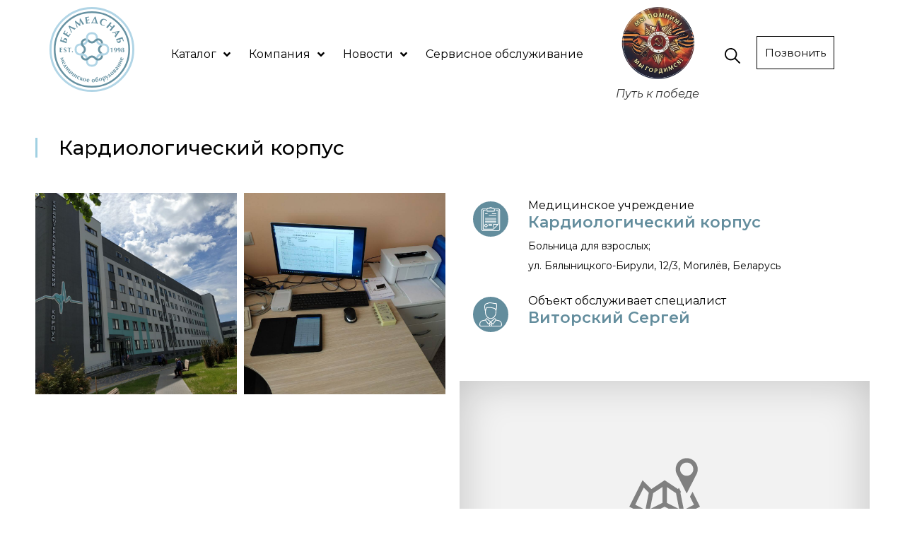

--- FILE ---
content_type: text/html; charset=UTF-8
request_url: https://belmedsnab.by/service/kardiologicheskij-korpus/
body_size: 37014
content:
<!doctype html>
<html lang="ru-RU">
<head>
	<meta charset="UTF-8">
		<meta name="viewport" content="width=device-width, initial-scale=1">
	<link rel="profile" href="http://gmpg.org/xfn/11">
	<meta name='robots' content='index, follow, max-image-preview:large, max-snippet:-1, max-video-preview:-1' />

	<!-- This site is optimized with the Yoast SEO plugin v21.4 - https://yoast.com/wordpress/plugins/seo/ -->
	<title>Кардиологический корпус - Белмедснаб</title>
	<link rel="canonical" href="https://belmedsnab.by/service/kardiologicheskij-korpus/" />
	<meta property="og:locale" content="ru_RU" />
	<meta property="og:type" content="article" />
	<meta property="og:title" content="Кардиологический корпус - Белмедснаб" />
	<meta property="og:url" content="https://belmedsnab.by/service/kardiologicheskij-korpus/" />
	<meta property="og:site_name" content="Белмедснаб" />
	<meta property="og:image" content="https://belmedsnab.by/wp-content/uploads/2022/11/130-1.jpg" />
	<meta property="og:image:width" content="1280" />
	<meta property="og:image:height" content="960" />
	<meta property="og:image:type" content="image/jpeg" />
	<meta name="twitter:card" content="summary_large_image" />
	<script type="application/ld+json" class="yoast-schema-graph">{"@context":"https://schema.org","@graph":[{"@type":"WebPage","@id":"https://belmedsnab.by/service/kardiologicheskij-korpus/","url":"https://belmedsnab.by/service/kardiologicheskij-korpus/","name":"Кардиологический корпус - Белмедснаб","isPartOf":{"@id":"https://belmedsnab.by/#website"},"primaryImageOfPage":{"@id":"https://belmedsnab.by/service/kardiologicheskij-korpus/#primaryimage"},"image":{"@id":"https://belmedsnab.by/service/kardiologicheskij-korpus/#primaryimage"},"thumbnailUrl":"https://belmedsnab.by/wp-content/uploads/2022/11/130-1.jpg","datePublished":"2023-03-29T14:19:46+00:00","dateModified":"2023-03-29T14:19:46+00:00","breadcrumb":{"@id":"https://belmedsnab.by/service/kardiologicheskij-korpus/#breadcrumb"},"inLanguage":"ru-RU","potentialAction":[{"@type":"ReadAction","target":["https://belmedsnab.by/service/kardiologicheskij-korpus/"]}]},{"@type":"ImageObject","inLanguage":"ru-RU","@id":"https://belmedsnab.by/service/kardiologicheskij-korpus/#primaryimage","url":"https://belmedsnab.by/wp-content/uploads/2022/11/130-1.jpg","contentUrl":"https://belmedsnab.by/wp-content/uploads/2022/11/130-1.jpg","width":1280,"height":960},{"@type":"BreadcrumbList","@id":"https://belmedsnab.by/service/kardiologicheskij-korpus/#breadcrumb","itemListElement":[{"@type":"ListItem","position":1,"name":"Главная страница","item":"https://belmedsnab.by/"},{"@type":"ListItem","position":2,"name":"Кардиологический корпус"}]},{"@type":"WebSite","@id":"https://belmedsnab.by/#website","url":"https://belmedsnab.by/","name":"Белмедснаб","description":"","potentialAction":[{"@type":"SearchAction","target":{"@type":"EntryPoint","urlTemplate":"https://belmedsnab.by/?s={search_term_string}"},"query-input":"required name=search_term_string"}],"inLanguage":"ru-RU"}]}</script>
	<!-- / Yoast SEO plugin. -->


<link rel='dns-prefetch' href='//api-maps.yandex.ru' />
<link rel='preconnect' href='//api-maps.yandex.ru' />
<link rel="alternate" type="application/rss+xml" title="Белмедснаб &raquo; Лента" href="https://belmedsnab.by/feed/" />
<link rel="alternate" type="application/rss+xml" title="Белмедснаб &raquo; Лента комментариев" href="https://belmedsnab.by/comments/feed/" />
<link rel="alternate" type="application/rss+xml" title="Белмедснаб &raquo; Лента комментариев к &laquo;Кардиологический корпус&raquo;" href="https://belmedsnab.by/service/kardiologicheskij-korpus/feed/" />
<script type="text/javascript">
window._wpemojiSettings = {"baseUrl":"https:\/\/s.w.org\/images\/core\/emoji\/14.0.0\/72x72\/","ext":".png","svgUrl":"https:\/\/s.w.org\/images\/core\/emoji\/14.0.0\/svg\/","svgExt":".svg","source":{"concatemoji":"https:\/\/belmedsnab.by\/wp-includes\/js\/wp-emoji-release.min.js?ver=6.2.8"}};
/*! This file is auto-generated */
!function(e,a,t){var n,r,o,i=a.createElement("canvas"),p=i.getContext&&i.getContext("2d");function s(e,t){p.clearRect(0,0,i.width,i.height),p.fillText(e,0,0);e=i.toDataURL();return p.clearRect(0,0,i.width,i.height),p.fillText(t,0,0),e===i.toDataURL()}function c(e){var t=a.createElement("script");t.src=e,t.defer=t.type="text/javascript",a.getElementsByTagName("head")[0].appendChild(t)}for(o=Array("flag","emoji"),t.supports={everything:!0,everythingExceptFlag:!0},r=0;r<o.length;r++)t.supports[o[r]]=function(e){if(p&&p.fillText)switch(p.textBaseline="top",p.font="600 32px Arial",e){case"flag":return s("\ud83c\udff3\ufe0f\u200d\u26a7\ufe0f","\ud83c\udff3\ufe0f\u200b\u26a7\ufe0f")?!1:!s("\ud83c\uddfa\ud83c\uddf3","\ud83c\uddfa\u200b\ud83c\uddf3")&&!s("\ud83c\udff4\udb40\udc67\udb40\udc62\udb40\udc65\udb40\udc6e\udb40\udc67\udb40\udc7f","\ud83c\udff4\u200b\udb40\udc67\u200b\udb40\udc62\u200b\udb40\udc65\u200b\udb40\udc6e\u200b\udb40\udc67\u200b\udb40\udc7f");case"emoji":return!s("\ud83e\udef1\ud83c\udffb\u200d\ud83e\udef2\ud83c\udfff","\ud83e\udef1\ud83c\udffb\u200b\ud83e\udef2\ud83c\udfff")}return!1}(o[r]),t.supports.everything=t.supports.everything&&t.supports[o[r]],"flag"!==o[r]&&(t.supports.everythingExceptFlag=t.supports.everythingExceptFlag&&t.supports[o[r]]);t.supports.everythingExceptFlag=t.supports.everythingExceptFlag&&!t.supports.flag,t.DOMReady=!1,t.readyCallback=function(){t.DOMReady=!0},t.supports.everything||(n=function(){t.readyCallback()},a.addEventListener?(a.addEventListener("DOMContentLoaded",n,!1),e.addEventListener("load",n,!1)):(e.attachEvent("onload",n),a.attachEvent("onreadystatechange",function(){"complete"===a.readyState&&t.readyCallback()})),(e=t.source||{}).concatemoji?c(e.concatemoji):e.wpemoji&&e.twemoji&&(c(e.twemoji),c(e.wpemoji)))}(window,document,window._wpemojiSettings);
</script>
<style type="text/css">
img.wp-smiley,
img.emoji {
	display: inline !important;
	border: none !important;
	box-shadow: none !important;
	height: 1em !important;
	width: 1em !important;
	margin: 0 0.07em !important;
	vertical-align: -0.1em !important;
	background: none !important;
	padding: 0 !important;
}
</style>
	<link rel='stylesheet' id='hello-elementor-theme-style-css' href='https://belmedsnab.by/wp-content/themes/hello-elementor/theme.min.css?ver=2.2.0' type='text/css' media='all' />
<link rel='stylesheet' id='jet-menu-hello-css' href='https://belmedsnab.by/wp-content/plugins/jet-menu/integration/themes/hello-elementor/assets/css/style.css?ver=2.2.3' type='text/css' media='all' />
<link rel='stylesheet' id='wp-block-library-css' href='https://belmedsnab.by/wp-includes/css/dist/block-library/style.min.css?ver=6.2.8' type='text/css' media='all' />
<link rel='stylesheet' id='wc-blocks-vendors-style-css' href='https://belmedsnab.by/wp-content/plugins/woocommerce/packages/woocommerce-blocks/build/wc-blocks-vendors-style.css?ver=10.0.4' type='text/css' media='all' />
<link rel='stylesheet' id='wc-blocks-style-css' href='https://belmedsnab.by/wp-content/plugins/woocommerce/packages/woocommerce-blocks/build/wc-blocks-style.css?ver=10.0.4' type='text/css' media='all' />
<link rel='stylesheet' id='jet-engine-frontend-css' href='https://belmedsnab.by/wp-content/plugins/jet-engine/assets/css/frontend.css?ver=2.10.1' type='text/css' media='all' />
<link rel='stylesheet' id='classic-theme-styles-css' href='https://belmedsnab.by/wp-includes/css/classic-themes.min.css?ver=6.2.8' type='text/css' media='all' />
<style id='global-styles-inline-css' type='text/css'>
body{--wp--preset--color--black: #000000;--wp--preset--color--cyan-bluish-gray: #abb8c3;--wp--preset--color--white: #ffffff;--wp--preset--color--pale-pink: #f78da7;--wp--preset--color--vivid-red: #cf2e2e;--wp--preset--color--luminous-vivid-orange: #ff6900;--wp--preset--color--luminous-vivid-amber: #fcb900;--wp--preset--color--light-green-cyan: #7bdcb5;--wp--preset--color--vivid-green-cyan: #00d084;--wp--preset--color--pale-cyan-blue: #8ed1fc;--wp--preset--color--vivid-cyan-blue: #0693e3;--wp--preset--color--vivid-purple: #9b51e0;--wp--preset--gradient--vivid-cyan-blue-to-vivid-purple: linear-gradient(135deg,rgba(6,147,227,1) 0%,rgb(155,81,224) 100%);--wp--preset--gradient--light-green-cyan-to-vivid-green-cyan: linear-gradient(135deg,rgb(122,220,180) 0%,rgb(0,208,130) 100%);--wp--preset--gradient--luminous-vivid-amber-to-luminous-vivid-orange: linear-gradient(135deg,rgba(252,185,0,1) 0%,rgba(255,105,0,1) 100%);--wp--preset--gradient--luminous-vivid-orange-to-vivid-red: linear-gradient(135deg,rgba(255,105,0,1) 0%,rgb(207,46,46) 100%);--wp--preset--gradient--very-light-gray-to-cyan-bluish-gray: linear-gradient(135deg,rgb(238,238,238) 0%,rgb(169,184,195) 100%);--wp--preset--gradient--cool-to-warm-spectrum: linear-gradient(135deg,rgb(74,234,220) 0%,rgb(151,120,209) 20%,rgb(207,42,186) 40%,rgb(238,44,130) 60%,rgb(251,105,98) 80%,rgb(254,248,76) 100%);--wp--preset--gradient--blush-light-purple: linear-gradient(135deg,rgb(255,206,236) 0%,rgb(152,150,240) 100%);--wp--preset--gradient--blush-bordeaux: linear-gradient(135deg,rgb(254,205,165) 0%,rgb(254,45,45) 50%,rgb(107,0,62) 100%);--wp--preset--gradient--luminous-dusk: linear-gradient(135deg,rgb(255,203,112) 0%,rgb(199,81,192) 50%,rgb(65,88,208) 100%);--wp--preset--gradient--pale-ocean: linear-gradient(135deg,rgb(255,245,203) 0%,rgb(182,227,212) 50%,rgb(51,167,181) 100%);--wp--preset--gradient--electric-grass: linear-gradient(135deg,rgb(202,248,128) 0%,rgb(113,206,126) 100%);--wp--preset--gradient--midnight: linear-gradient(135deg,rgb(2,3,129) 0%,rgb(40,116,252) 100%);--wp--preset--duotone--dark-grayscale: url('#wp-duotone-dark-grayscale');--wp--preset--duotone--grayscale: url('#wp-duotone-grayscale');--wp--preset--duotone--purple-yellow: url('#wp-duotone-purple-yellow');--wp--preset--duotone--blue-red: url('#wp-duotone-blue-red');--wp--preset--duotone--midnight: url('#wp-duotone-midnight');--wp--preset--duotone--magenta-yellow: url('#wp-duotone-magenta-yellow');--wp--preset--duotone--purple-green: url('#wp-duotone-purple-green');--wp--preset--duotone--blue-orange: url('#wp-duotone-blue-orange');--wp--preset--font-size--small: 13px;--wp--preset--font-size--medium: 20px;--wp--preset--font-size--large: 36px;--wp--preset--font-size--x-large: 42px;--wp--preset--spacing--20: 0.44rem;--wp--preset--spacing--30: 0.67rem;--wp--preset--spacing--40: 1rem;--wp--preset--spacing--50: 1.5rem;--wp--preset--spacing--60: 2.25rem;--wp--preset--spacing--70: 3.38rem;--wp--preset--spacing--80: 5.06rem;--wp--preset--shadow--natural: 6px 6px 9px rgba(0, 0, 0, 0.2);--wp--preset--shadow--deep: 12px 12px 50px rgba(0, 0, 0, 0.4);--wp--preset--shadow--sharp: 6px 6px 0px rgba(0, 0, 0, 0.2);--wp--preset--shadow--outlined: 6px 6px 0px -3px rgba(255, 255, 255, 1), 6px 6px rgba(0, 0, 0, 1);--wp--preset--shadow--crisp: 6px 6px 0px rgba(0, 0, 0, 1);}:where(.is-layout-flex){gap: 0.5em;}body .is-layout-flow > .alignleft{float: left;margin-inline-start: 0;margin-inline-end: 2em;}body .is-layout-flow > .alignright{float: right;margin-inline-start: 2em;margin-inline-end: 0;}body .is-layout-flow > .aligncenter{margin-left: auto !important;margin-right: auto !important;}body .is-layout-constrained > .alignleft{float: left;margin-inline-start: 0;margin-inline-end: 2em;}body .is-layout-constrained > .alignright{float: right;margin-inline-start: 2em;margin-inline-end: 0;}body .is-layout-constrained > .aligncenter{margin-left: auto !important;margin-right: auto !important;}body .is-layout-constrained > :where(:not(.alignleft):not(.alignright):not(.alignfull)){max-width: var(--wp--style--global--content-size);margin-left: auto !important;margin-right: auto !important;}body .is-layout-constrained > .alignwide{max-width: var(--wp--style--global--wide-size);}body .is-layout-flex{display: flex;}body .is-layout-flex{flex-wrap: wrap;align-items: center;}body .is-layout-flex > *{margin: 0;}:where(.wp-block-columns.is-layout-flex){gap: 2em;}.has-black-color{color: var(--wp--preset--color--black) !important;}.has-cyan-bluish-gray-color{color: var(--wp--preset--color--cyan-bluish-gray) !important;}.has-white-color{color: var(--wp--preset--color--white) !important;}.has-pale-pink-color{color: var(--wp--preset--color--pale-pink) !important;}.has-vivid-red-color{color: var(--wp--preset--color--vivid-red) !important;}.has-luminous-vivid-orange-color{color: var(--wp--preset--color--luminous-vivid-orange) !important;}.has-luminous-vivid-amber-color{color: var(--wp--preset--color--luminous-vivid-amber) !important;}.has-light-green-cyan-color{color: var(--wp--preset--color--light-green-cyan) !important;}.has-vivid-green-cyan-color{color: var(--wp--preset--color--vivid-green-cyan) !important;}.has-pale-cyan-blue-color{color: var(--wp--preset--color--pale-cyan-blue) !important;}.has-vivid-cyan-blue-color{color: var(--wp--preset--color--vivid-cyan-blue) !important;}.has-vivid-purple-color{color: var(--wp--preset--color--vivid-purple) !important;}.has-black-background-color{background-color: var(--wp--preset--color--black) !important;}.has-cyan-bluish-gray-background-color{background-color: var(--wp--preset--color--cyan-bluish-gray) !important;}.has-white-background-color{background-color: var(--wp--preset--color--white) !important;}.has-pale-pink-background-color{background-color: var(--wp--preset--color--pale-pink) !important;}.has-vivid-red-background-color{background-color: var(--wp--preset--color--vivid-red) !important;}.has-luminous-vivid-orange-background-color{background-color: var(--wp--preset--color--luminous-vivid-orange) !important;}.has-luminous-vivid-amber-background-color{background-color: var(--wp--preset--color--luminous-vivid-amber) !important;}.has-light-green-cyan-background-color{background-color: var(--wp--preset--color--light-green-cyan) !important;}.has-vivid-green-cyan-background-color{background-color: var(--wp--preset--color--vivid-green-cyan) !important;}.has-pale-cyan-blue-background-color{background-color: var(--wp--preset--color--pale-cyan-blue) !important;}.has-vivid-cyan-blue-background-color{background-color: var(--wp--preset--color--vivid-cyan-blue) !important;}.has-vivid-purple-background-color{background-color: var(--wp--preset--color--vivid-purple) !important;}.has-black-border-color{border-color: var(--wp--preset--color--black) !important;}.has-cyan-bluish-gray-border-color{border-color: var(--wp--preset--color--cyan-bluish-gray) !important;}.has-white-border-color{border-color: var(--wp--preset--color--white) !important;}.has-pale-pink-border-color{border-color: var(--wp--preset--color--pale-pink) !important;}.has-vivid-red-border-color{border-color: var(--wp--preset--color--vivid-red) !important;}.has-luminous-vivid-orange-border-color{border-color: var(--wp--preset--color--luminous-vivid-orange) !important;}.has-luminous-vivid-amber-border-color{border-color: var(--wp--preset--color--luminous-vivid-amber) !important;}.has-light-green-cyan-border-color{border-color: var(--wp--preset--color--light-green-cyan) !important;}.has-vivid-green-cyan-border-color{border-color: var(--wp--preset--color--vivid-green-cyan) !important;}.has-pale-cyan-blue-border-color{border-color: var(--wp--preset--color--pale-cyan-blue) !important;}.has-vivid-cyan-blue-border-color{border-color: var(--wp--preset--color--vivid-cyan-blue) !important;}.has-vivid-purple-border-color{border-color: var(--wp--preset--color--vivid-purple) !important;}.has-vivid-cyan-blue-to-vivid-purple-gradient-background{background: var(--wp--preset--gradient--vivid-cyan-blue-to-vivid-purple) !important;}.has-light-green-cyan-to-vivid-green-cyan-gradient-background{background: var(--wp--preset--gradient--light-green-cyan-to-vivid-green-cyan) !important;}.has-luminous-vivid-amber-to-luminous-vivid-orange-gradient-background{background: var(--wp--preset--gradient--luminous-vivid-amber-to-luminous-vivid-orange) !important;}.has-luminous-vivid-orange-to-vivid-red-gradient-background{background: var(--wp--preset--gradient--luminous-vivid-orange-to-vivid-red) !important;}.has-very-light-gray-to-cyan-bluish-gray-gradient-background{background: var(--wp--preset--gradient--very-light-gray-to-cyan-bluish-gray) !important;}.has-cool-to-warm-spectrum-gradient-background{background: var(--wp--preset--gradient--cool-to-warm-spectrum) !important;}.has-blush-light-purple-gradient-background{background: var(--wp--preset--gradient--blush-light-purple) !important;}.has-blush-bordeaux-gradient-background{background: var(--wp--preset--gradient--blush-bordeaux) !important;}.has-luminous-dusk-gradient-background{background: var(--wp--preset--gradient--luminous-dusk) !important;}.has-pale-ocean-gradient-background{background: var(--wp--preset--gradient--pale-ocean) !important;}.has-electric-grass-gradient-background{background: var(--wp--preset--gradient--electric-grass) !important;}.has-midnight-gradient-background{background: var(--wp--preset--gradient--midnight) !important;}.has-small-font-size{font-size: var(--wp--preset--font-size--small) !important;}.has-medium-font-size{font-size: var(--wp--preset--font-size--medium) !important;}.has-large-font-size{font-size: var(--wp--preset--font-size--large) !important;}.has-x-large-font-size{font-size: var(--wp--preset--font-size--x-large) !important;}
.wp-block-navigation a:where(:not(.wp-element-button)){color: inherit;}
:where(.wp-block-columns.is-layout-flex){gap: 2em;}
.wp-block-pullquote{font-size: 1.5em;line-height: 1.6;}
</style>
<link rel='stylesheet' id='woocommerce-layout-css' href='https://belmedsnab.by/wp-content/plugins/woocommerce/assets/css/woocommerce-layout.css?ver=7.7.0' type='text/css' media='all' />
<link rel='stylesheet' id='woocommerce-smallscreen-css' href='https://belmedsnab.by/wp-content/plugins/woocommerce/assets/css/woocommerce-smallscreen.css?ver=7.7.0' type='text/css' media='only screen and (max-width: 768px)' />
<link rel='stylesheet' id='woocommerce-general-css' href='https://belmedsnab.by/wp-content/plugins/woocommerce/assets/css/woocommerce.css?ver=7.7.0' type='text/css' media='all' />
<style id='woocommerce-inline-inline-css' type='text/css'>
.woocommerce form .form-row .required { visibility: visible; }
</style>
<link rel='stylesheet' id='iksm-public-style-css' href='https://belmedsnab.by/wp-content/plugins/iks-menu-pro/assets/css/public.css?ver=1.8.3' type='text/css' media='all' />
<link rel='stylesheet' id='hello-elementor-css' href='https://belmedsnab.by/wp-content/themes/hello-elementor/style.min.css?ver=2.2.0' type='text/css' media='all' />
<link rel='stylesheet' id='font-awesome-all-css' href='https://belmedsnab.by/wp-content/plugins/jet-menu/assets/public/lib/font-awesome/css/all.min.css?ver=5.12.0' type='text/css' media='all' />
<link rel='stylesheet' id='font-awesome-v4-shims-css' href='https://belmedsnab.by/wp-content/plugins/jet-menu/assets/public/lib/font-awesome/css/v4-shims.min.css?ver=5.12.0' type='text/css' media='all' />
<link rel='stylesheet' id='jet-menu-public-styles-css' href='https://belmedsnab.by/wp-content/plugins/jet-menu/assets/public/css/public.css?ver=2.2.3' type='text/css' media='all' />
<link rel='stylesheet' id='mediaelement-css' href='https://belmedsnab.by/wp-includes/js/mediaelement/mediaelementplayer-legacy.min.css?ver=4.2.17' type='text/css' media='all' />
<link rel='stylesheet' id='photoswipe-css' href='https://belmedsnab.by/wp-content/plugins/woocommerce/assets/css/photoswipe/photoswipe.min.css?ver=7.7.0' type='text/css' media='all' />
<link rel='stylesheet' id='photoswipe-default-skin-css' href='https://belmedsnab.by/wp-content/plugins/woocommerce/assets/css/photoswipe/default-skin/default-skin.min.css?ver=7.7.0' type='text/css' media='all' />
<link rel='stylesheet' id='jet-woo-product-gallery-css' href='https://belmedsnab.by/wp-content/plugins/jet-woo-product-gallery/assets/css/jet-woo-product-gallery.css?ver=2.1.11' type='text/css' media='all' />
<link rel='stylesheet' id='elementor-icons-css' href='https://belmedsnab.by/wp-content/plugins/elementor/assets/lib/eicons/css/elementor-icons.min.css?ver=5.23.0' type='text/css' media='all' />
<link rel='stylesheet' id='elementor-frontend-css' href='https://belmedsnab.by/wp-content/uploads/elementor/css/custom-frontend.min.css?ver=1762774936' type='text/css' media='all' />
<style id='elementor-frontend-inline-css' type='text/css'>
.elementor-kit-4297{--e-global-color-primary:#000000;--e-global-color-secondary:#000000;--e-global-color-text:#000000;--e-global-color-accent:#638D9D;--e-global-color-7f8bafb6:#6EC1E4;--e-global-typography-primary-font-family:"Montserrat";--e-global-typography-primary-font-weight:600;--e-global-typography-secondary-font-family:"Montserrat";--e-global-typography-secondary-font-weight:400;--e-global-typography-text-font-family:"Montserrat";--e-global-typography-text-font-size:16px;--e-global-typography-text-font-weight:400;--e-global-typography-accent-font-family:"Montserrat";--e-global-typography-accent-font-weight:500;color:#000000;font-family:"Montserrat", Montserrat;font-size:16px;font-weight:400;}.elementor-kit-4297 a{color:var( --e-global-color-accent );}.elementor-kit-4297 h1{color:#000000;font-family:"Montserrat", Montserrat;font-size:32px;font-weight:500;}.elementor-kit-4297 h2{color:#000000;font-family:"Montserrat", Montserrat;font-size:26px;font-weight:500;}.elementor-kit-4297 h3{color:#000000;font-family:"Montserrat", Montserrat;font-size:20px;font-weight:500;}.elementor-kit-4297 h4{color:#000000;}.elementor-kit-4297 h5{color:#000000;}.elementor-kit-4297 h6{color:#000000;}.elementor-kit-4297 button,.elementor-kit-4297 input[type="button"],.elementor-kit-4297 input[type="submit"],.elementor-kit-4297 .elementor-button{color:#000000;background-color:#FFFFFF;border-style:solid;border-width:1px 1px 1px 1px;border-radius:0px 0px 0px 0px;}.elementor-kit-4297 button:hover,.elementor-kit-4297 button:focus,.elementor-kit-4297 input[type="button"]:hover,.elementor-kit-4297 input[type="button"]:focus,.elementor-kit-4297 input[type="submit"]:hover,.elementor-kit-4297 input[type="submit"]:focus,.elementor-kit-4297 .elementor-button:hover,.elementor-kit-4297 .elementor-button:focus{color:#FFFFFF;background-color:var( --e-global-color-accent );border-style:solid;border-width:1px 1px 1px 1px;border-color:var( --e-global-color-accent );}.elementor-section.elementor-section-boxed > .elementor-container{max-width:1200px;}.e-con{--container-max-width:1200px;}{}h1.entry-title{display:var(--page-title-display);}.elementor-kit-4297 e-page-transition{background-color:#FFBC7D;}@media(max-width:1024px){.elementor-section.elementor-section-boxed > .elementor-container{max-width:1024px;}.e-con{--container-max-width:1024px;}}@media(max-width:767px){.elementor-section.elementor-section-boxed > .elementor-container{max-width:767px;}.e-con{--container-max-width:767px;}}
.elementor-35 .elementor-element.elementor-element-eac4d08 > .elementor-widget-wrap > .elementor-widget:not(.elementor-widget__width-auto):not(.elementor-widget__width-initial):not(:last-child):not(.elementor-absolute){margin-bottom:0px;}.elementor-35 .elementor-element.elementor-element-e8367c2{text-align:center;width:var( --container-widget-width, 102.147% );max-width:102.147%;--container-widget-width:102.147%;--container-widget-flex-grow:0;}.elementor-35 .elementor-element.elementor-element-e8367c2 img{width:80%;}.elementor-bc-flex-widget .elementor-35 .elementor-element.elementor-element-366c7af.elementor-column .elementor-widget-wrap{align-items:center;}.elementor-35 .elementor-element.elementor-element-366c7af.elementor-column.elementor-element[data-element_type="column"] > .elementor-widget-wrap.elementor-element-populated{align-content:center;align-items:center;}.elementor-35 .elementor-element.elementor-element-366c7af.elementor-column > .elementor-widget-wrap{justify-content:flex-start;}.elementor-35 .elementor-element.elementor-element-366c7af > .elementor-widget-wrap > .elementor-widget:not(.elementor-widget__width-auto):not(.elementor-widget__width-initial):not(:last-child):not(.elementor-absolute){margin-bottom:0px;}.elementor-35 .elementor-element.elementor-element-94f86bd .jet-menu{justify-content:flex-start !important;}.jet-desktop-menu-active .elementor-35 .elementor-element.elementor-element-94f86bd .jet-menu > .jet-menu-item{flex-grow:0;}.elementor-35 .elementor-element.elementor-element-94f86bd .jet-menu .jet-menu-item .top-level-link{color:#000000;margin:3px 3px 3px 3px;}.elementor-35 .elementor-element.elementor-element-94f86bd .jet-menu .jet-menu-item:hover > .top-level-link{color:var( --e-global-color-accent );}.elementor-35 .elementor-element.elementor-element-94f86bd .jet-menu .jet-menu-item.jet-current-menu-item .top-level-link{color:var( --e-global-color-accent );}.elementor-35 .elementor-element.elementor-element-94f86bd .jet-menu ul.jet-sub-menu{border-radius:0px 0px 0px 0px;}.elementor-35 .elementor-element.elementor-element-94f86bd .jet-menu li.jet-sub-menu-item .sub-level-link{color:var( --e-global-color-primary );border-radius:0px 0px 0px 0px;}.elementor-35 .elementor-element.elementor-element-94f86bd .jet-mobile-menu__container{z-index:999;}.elementor-35 .elementor-element.elementor-element-94f86bd .jet-mobile-menu-widget .jet-mobile-menu-cover{z-index:calc(999-1);}.elementor-35 .elementor-element.elementor-element-94f86bd .jet-mobile-menu__item .jet-menu-icon{align-self:center;justify-content:center;}.elementor-35 .elementor-element.elementor-element-94f86bd .jet-mobile-menu__item .jet-menu-badge{align-self:flex-start;}.elementor-35 .elementor-element.elementor-element-94f86bd{width:var( --container-widget-width, 101.729% );max-width:101.729%;--container-widget-width:101.729%;--container-widget-flex-grow:0;}.elementor-bc-flex-widget .elementor-35 .elementor-element.elementor-element-b04a95b.elementor-column .elementor-widget-wrap{align-items:center;}.elementor-35 .elementor-element.elementor-element-b04a95b.elementor-column.elementor-element[data-element_type="column"] > .elementor-widget-wrap.elementor-element-populated{align-content:center;align-items:center;}.elementor-35 .elementor-element.elementor-element-b04a95b > .elementor-widget-wrap > .elementor-widget:not(.elementor-widget__width-auto):not(.elementor-widget__width-initial):not(:last-child):not(.elementor-absolute){margin-bottom:0px;}.elementor-35 .elementor-element.elementor-element-bba062f{text-align:center;width:var( --container-widget-width, 107.195% );max-width:107.195%;--container-widget-width:107.195%;--container-widget-flex-grow:0;}.elementor-35 .elementor-element.elementor-element-bba062f img{width:72%;}.elementor-35 .elementor-element.elementor-element-bba062f .widget-image-caption{text-align:center;margin-top:10px;}.elementor-35 .elementor-element.elementor-element-bba062f > .elementor-widget-container{margin:0px 0px 0px 0px;}.elementor-bc-flex-widget .elementor-35 .elementor-element.elementor-element-2c92fe7.elementor-column .elementor-widget-wrap{align-items:center;}.elementor-35 .elementor-element.elementor-element-2c92fe7.elementor-column.elementor-element[data-element_type="column"] > .elementor-widget-wrap.elementor-element-populated{align-content:center;align-items:center;}.elementor-35 .elementor-element.elementor-element-2c92fe7 > .elementor-widget-wrap > .elementor-widget:not(.elementor-widget__width-auto):not(.elementor-widget__width-initial):not(:last-child):not(.elementor-absolute){margin-bottom:0px;}.elementor-35 .elementor-element.elementor-element-5004eee .elementor-icon-wrapper{text-align:center;}.elementor-35 .elementor-element.elementor-element-5004eee .elementor-icon{font-size:22px;}.elementor-35 .elementor-element.elementor-element-5004eee .elementor-icon svg{height:22px;}.elementor-35 .elementor-element.elementor-element-5004eee > .elementor-widget-container{margin:10px 0px 0px 0px;}.elementor-bc-flex-widget .elementor-35 .elementor-element.elementor-element-fa34b09.elementor-column .elementor-widget-wrap{align-items:center;}.elementor-35 .elementor-element.elementor-element-fa34b09.elementor-column.elementor-element[data-element_type="column"] > .elementor-widget-wrap.elementor-element-populated{align-content:center;align-items:center;}.elementor-35 .elementor-element.elementor-element-fa34b09 > .elementor-widget-wrap > .elementor-widget:not(.elementor-widget__width-auto):not(.elementor-widget__width-initial):not(:last-child):not(.elementor-absolute){margin-bottom:0px;}.elementor-35 .elementor-element.elementor-element-fa34b09 > .elementor-element-populated{padding:0px 10px 5px 10px;}.elementor-35 .elementor-element.elementor-element-0e59faf .elementor-button{fill:#000000;color:#000000;background-color:#FFFFFF;border-style:solid;border-width:1px 1px 1px 1px;border-radius:0px 0px 0px 0px;padding:15px 40px 15px 40px;}.elementor-35 .elementor-element.elementor-element-0e59faf .elementor-button:hover, .elementor-35 .elementor-element.elementor-element-0e59faf .elementor-button:focus{color:#FFFFFF;background-color:#638D9D;border-color:#638D9D;}.elementor-35 .elementor-element.elementor-element-0e59faf .elementor-button:hover svg, .elementor-35 .elementor-element.elementor-element-0e59faf .elementor-button:focus svg{fill:#FFFFFF;}.elementor-35 .elementor-element.elementor-element-afa4f25:not(.elementor-motion-effects-element-type-background), .elementor-35 .elementor-element.elementor-element-afa4f25 > .elementor-motion-effects-container > .elementor-motion-effects-layer{background-color:#FFFFFF;}.elementor-35 .elementor-element.elementor-element-afa4f25{transition:background 0.3s, border 0.3s, border-radius 0.3s, box-shadow 0.3s;}.elementor-35 .elementor-element.elementor-element-afa4f25 > .elementor-background-overlay{transition:background 0.3s, border-radius 0.3s, opacity 0.3s;}.elementor-35 .elementor-element.elementor-element-0a83e30{text-align:left;}.elementor-bc-flex-widget .elementor-35 .elementor-element.elementor-element-66796f5.elementor-column .elementor-widget-wrap{align-items:center;}.elementor-35 .elementor-element.elementor-element-66796f5.elementor-column.elementor-element[data-element_type="column"] > .elementor-widget-wrap.elementor-element-populated{align-content:center;align-items:center;}.elementor-35 .elementor-element.elementor-element-66796f5 > .elementor-widget-wrap > .elementor-widget:not(.elementor-widget__width-auto):not(.elementor-widget__width-initial):not(:last-child):not(.elementor-absolute){margin-bottom:0px;}.elementor-35 .elementor-element.elementor-element-66796f5 > .elementor-element-populated{padding:0px 0px 0px 0px;}.elementor-35 .elementor-element.elementor-element-fe334e1 .elementor-menu-toggle{margin:0 auto;}.elementor-35 .elementor-element.elementor-element-fe334e1 .elementor-nav-menu .elementor-item{font-size:14px;}.elementor-35 .elementor-element.elementor-element-fe334e1 .elementor-nav-menu--main .elementor-item:hover,
					.elementor-35 .elementor-element.elementor-element-fe334e1 .elementor-nav-menu--main .elementor-item.elementor-item-active,
					.elementor-35 .elementor-element.elementor-element-fe334e1 .elementor-nav-menu--main .elementor-item.highlighted,
					.elementor-35 .elementor-element.elementor-element-fe334e1 .elementor-nav-menu--main .elementor-item:focus{color:var( --e-global-color-text );fill:var( --e-global-color-text );}.elementor-35 .elementor-element.elementor-element-fe334e1 .elementor-nav-menu--dropdown .elementor-item, .elementor-35 .elementor-element.elementor-element-fe334e1 .elementor-nav-menu--dropdown  .elementor-sub-item{font-size:11px;}.elementor-35 .elementor-element.elementor-element-fe334e1 .elementor-nav-menu--main .elementor-nav-menu--dropdown, .elementor-35 .elementor-element.elementor-element-fe334e1 .elementor-nav-menu__container.elementor-nav-menu--dropdown{box-shadow:0px 0px 10px 0px rgba(0,0,0,0.5);}.elementor-35 .elementor-element.elementor-element-c6e7f8f{text-align:center;width:var( --container-widget-width, 107.195% );max-width:107.195%;--container-widget-width:107.195%;--container-widget-flex-grow:0;}.elementor-35 .elementor-element.elementor-element-c6e7f8f img{width:40%;}.elementor-35 .elementor-element.elementor-element-c6e7f8f .widget-image-caption{text-align:center;margin-top:10px;}.elementor-35 .elementor-element.elementor-element-c6e7f8f > .elementor-widget-container{margin:0px 0px 0px 0px;}.elementor-35 .elementor-element.elementor-element-30fe68d{text-align:left;}.elementor-bc-flex-widget .elementor-35 .elementor-element.elementor-element-ebea6d4.elementor-column .elementor-widget-wrap{align-items:center;}.elementor-35 .elementor-element.elementor-element-ebea6d4.elementor-column.elementor-element[data-element_type="column"] > .elementor-widget-wrap.elementor-element-populated{align-content:center;align-items:center;}.elementor-35 .elementor-element.elementor-element-ebea6d4 > .elementor-widget-wrap > .elementor-widget:not(.elementor-widget__width-auto):not(.elementor-widget__width-initial):not(:last-child):not(.elementor-absolute){margin-bottom:0px;}.elementor-35 .elementor-element.elementor-element-ebea6d4 > .elementor-element-populated{padding:0px 0px 0px 0px;}.elementor-35 .elementor-element.elementor-element-d68fbda .elementor-nav-menu .elementor-item{font-size:14px;}.elementor-35 .elementor-element.elementor-element-d68fbda .elementor-nav-menu--main .elementor-item:hover,
					.elementor-35 .elementor-element.elementor-element-d68fbda .elementor-nav-menu--main .elementor-item.elementor-item-active,
					.elementor-35 .elementor-element.elementor-element-d68fbda .elementor-nav-menu--main .elementor-item.highlighted,
					.elementor-35 .elementor-element.elementor-element-d68fbda .elementor-nav-menu--main .elementor-item:focus{color:var( --e-global-color-7f8bafb6 );fill:var( --e-global-color-7f8bafb6 );}.elementor-35 .elementor-element.elementor-element-d68fbda .elementor-nav-menu--dropdown .elementor-item, .elementor-35 .elementor-element.elementor-element-d68fbda .elementor-nav-menu--dropdown  .elementor-sub-item{font-size:11px;}.elementor-35 .elementor-element.elementor-element-d68fbda .elementor-nav-menu--dropdown{border-style:none;}.elementor-35 .elementor-element.elementor-element-d68fbda .elementor-nav-menu--main .elementor-nav-menu--dropdown, .elementor-35 .elementor-element.elementor-element-d68fbda .elementor-nav-menu__container.elementor-nav-menu--dropdown{box-shadow:0px 0px 10px 0px rgba(0,0,0,0.5);}.elementor-35 .elementor-element.elementor-element-c0c9bec{text-align:center;width:var( --container-widget-width, 107.195% );max-width:107.195%;--container-widget-width:107.195%;--container-widget-flex-grow:0;}.elementor-35 .elementor-element.elementor-element-c0c9bec img{width:40%;}.elementor-35 .elementor-element.elementor-element-c0c9bec .widget-image-caption{text-align:center;color:var( --e-global-color-accent );text-shadow:0px 0px 15px rgba(0,0,0,0.3);margin-top:10px;}.elementor-35 .elementor-element.elementor-element-c0c9bec > .elementor-widget-container{margin:0px 0px 0px 0px;}.elementor-35 .elementor-element.elementor-element-95d539f{text-align:left;}.elementor-bc-flex-widget .elementor-35 .elementor-element.elementor-element-97a74fd.elementor-column .elementor-widget-wrap{align-items:center;}.elementor-35 .elementor-element.elementor-element-97a74fd.elementor-column.elementor-element[data-element_type="column"] > .elementor-widget-wrap.elementor-element-populated{align-content:center;align-items:center;}.elementor-35 .elementor-element.elementor-element-97a74fd > .elementor-widget-wrap > .elementor-widget:not(.elementor-widget__width-auto):not(.elementor-widget__width-initial):not(:last-child):not(.elementor-absolute){margin-bottom:0px;}.elementor-35 .elementor-element.elementor-element-97a74fd > .elementor-element-populated{padding:0px 0px 0px 0px;}.elementor-35 .elementor-element.elementor-element-93a3652 .elementor-menu-toggle{margin-left:auto;}.elementor-35 .elementor-element.elementor-element-93a3652 .elementor-nav-menu .elementor-item{font-size:14px;}.elementor-35 .elementor-element.elementor-element-93a3652 .elementor-nav-menu--main .elementor-item:hover,
					.elementor-35 .elementor-element.elementor-element-93a3652 .elementor-nav-menu--main .elementor-item.elementor-item-active,
					.elementor-35 .elementor-element.elementor-element-93a3652 .elementor-nav-menu--main .elementor-item.highlighted,
					.elementor-35 .elementor-element.elementor-element-93a3652 .elementor-nav-menu--main .elementor-item:focus{color:var( --e-global-color-7f8bafb6 );fill:var( --e-global-color-7f8bafb6 );}.elementor-35 .elementor-element.elementor-element-93a3652 .elementor-nav-menu--dropdown .elementor-item, .elementor-35 .elementor-element.elementor-element-93a3652 .elementor-nav-menu--dropdown  .elementor-sub-item{font-size:11px;}.elementor-35 .elementor-element.elementor-element-93a3652 .elementor-nav-menu--dropdown{border-style:none;}.elementor-35 .elementor-element.elementor-element-93a3652 .elementor-nav-menu--main .elementor-nav-menu--dropdown, .elementor-35 .elementor-element.elementor-element-93a3652 .elementor-nav-menu__container.elementor-nav-menu--dropdown{box-shadow:0px 0px 10px 0px rgba(0,0,0,0.5);}.elementor-35 .elementor-element.elementor-element-3a3621a{text-align:center;width:var( --container-widget-width, 107.195% );max-width:107.195%;--container-widget-width:107.195%;--container-widget-flex-grow:0;}.elementor-35 .elementor-element.elementor-element-3a3621a img{width:40%;}.elementor-35 .elementor-element.elementor-element-3a3621a .widget-image-caption{text-align:center;color:var( --e-global-color-accent );text-shadow:0px 0px 15px rgba(0,0,0,0.3);margin-top:10px;}.elementor-35 .elementor-element.elementor-element-3a3621a > .elementor-widget-container{margin:0px 0px 0px 0px;}@media(max-width:1200px){.elementor-bc-flex-widget .elementor-35 .elementor-element.elementor-element-eac4d08.elementor-column .elementor-widget-wrap{align-items:center;}.elementor-35 .elementor-element.elementor-element-eac4d08.elementor-column.elementor-element[data-element_type="column"] > .elementor-widget-wrap.elementor-element-populated{align-content:center;align-items:center;}.elementor-35 .elementor-element.elementor-element-e8367c2 img{width:128px;}.elementor-35 .elementor-element.elementor-element-366c7af > .elementor-widget-wrap > .elementor-widget:not(.elementor-widget__width-auto):not(.elementor-widget__width-initial):not(:last-child):not(.elementor-absolute){margin-bottom:0px;}.elementor-35 .elementor-element.elementor-element-94f86bd{width:initial;max-width:initial;}.elementor-bc-flex-widget .elementor-35 .elementor-element.elementor-element-b04a95b.elementor-column .elementor-widget-wrap{align-items:center;}.elementor-35 .elementor-element.elementor-element-b04a95b.elementor-column.elementor-element[data-element_type="column"] > .elementor-widget-wrap.elementor-element-populated{align-content:center;align-items:center;}.elementor-35 .elementor-element.elementor-element-b04a95b > .elementor-widget-wrap > .elementor-widget:not(.elementor-widget__width-auto):not(.elementor-widget__width-initial):not(:last-child):not(.elementor-absolute){margin-bottom:0px;}.elementor-35 .elementor-element.elementor-element-bba062f img{width:84px;}.elementor-bc-flex-widget .elementor-35 .elementor-element.elementor-element-2c92fe7.elementor-column .elementor-widget-wrap{align-items:center;}.elementor-35 .elementor-element.elementor-element-2c92fe7.elementor-column.elementor-element[data-element_type="column"] > .elementor-widget-wrap.elementor-element-populated{align-content:center;align-items:center;}.elementor-35 .elementor-element.elementor-element-2c92fe7 > .elementor-widget-wrap > .elementor-widget:not(.elementor-widget__width-auto):not(.elementor-widget__width-initial):not(:last-child):not(.elementor-absolute){margin-bottom:0px;}.elementor-35 .elementor-element.elementor-element-fa34b09 > .elementor-widget-wrap > .elementor-widget:not(.elementor-widget__width-auto):not(.elementor-widget__width-initial):not(:last-child):not(.elementor-absolute){margin-bottom:0px;}.elementor-bc-flex-widget .elementor-35 .elementor-element.elementor-element-22699d7.elementor-column .elementor-widget-wrap{align-items:center;}.elementor-35 .elementor-element.elementor-element-22699d7.elementor-column.elementor-element[data-element_type="column"] > .elementor-widget-wrap.elementor-element-populated{align-content:center;align-items:center;}.elementor-35 .elementor-element.elementor-element-22699d7.elementor-column > .elementor-widget-wrap{justify-content:center;}.elementor-35 .elementor-element.elementor-element-0a83e30{text-align:center;}.elementor-35 .elementor-element.elementor-element-0a83e30 img{width:128px;}.elementor-35 .elementor-element.elementor-element-fe334e1 .elementor-nav-menu .elementor-item{font-size:17px;}.elementor-35 .elementor-element.elementor-element-fe334e1{width:initial;max-width:initial;}.elementor-bc-flex-widget .elementor-35 .elementor-element.elementor-element-716c7de.elementor-column .elementor-widget-wrap{align-items:center;}.elementor-35 .elementor-element.elementor-element-716c7de.elementor-column.elementor-element[data-element_type="column"] > .elementor-widget-wrap.elementor-element-populated{align-content:center;align-items:center;}.elementor-35 .elementor-element.elementor-element-716c7de.elementor-column > .elementor-widget-wrap{justify-content:center;}.elementor-35 .elementor-element.elementor-element-716c7de > .elementor-widget-wrap > .elementor-widget:not(.elementor-widget__width-auto):not(.elementor-widget__width-initial):not(:last-child):not(.elementor-absolute){margin-bottom:0px;}.elementor-35 .elementor-element.elementor-element-c6e7f8f img{width:111px;}.elementor-35 .elementor-element.elementor-element-c6e7f8f .widget-image-caption{margin-top:1px;}.elementor-bc-flex-widget .elementor-35 .elementor-element.elementor-element-fb11794.elementor-column .elementor-widget-wrap{align-items:center;}.elementor-35 .elementor-element.elementor-element-fb11794.elementor-column.elementor-element[data-element_type="column"] > .elementor-widget-wrap.elementor-element-populated{align-content:center;align-items:center;}.elementor-35 .elementor-element.elementor-element-fb11794.elementor-column > .elementor-widget-wrap{justify-content:center;}.elementor-35 .elementor-element.elementor-element-30fe68d{text-align:center;}.elementor-35 .elementor-element.elementor-element-30fe68d img{width:126px;}.elementor-bc-flex-widget .elementor-35 .elementor-element.elementor-element-1f820aa.elementor-column .elementor-widget-wrap{align-items:center;}.elementor-35 .elementor-element.elementor-element-1f820aa.elementor-column.elementor-element[data-element_type="column"] > .elementor-widget-wrap.elementor-element-populated{align-content:center;align-items:center;}.elementor-35 .elementor-element.elementor-element-1f820aa.elementor-column > .elementor-widget-wrap{justify-content:center;}.elementor-35 .elementor-element.elementor-element-1f820aa > .elementor-widget-wrap > .elementor-widget:not(.elementor-widget__width-auto):not(.elementor-widget__width-initial):not(:last-child):not(.elementor-absolute){margin-bottom:0px;}.elementor-35 .elementor-element.elementor-element-c0c9bec img{width:110px;}.elementor-35 .elementor-element.elementor-element-c0c9bec .widget-image-caption{margin-top:1px;}.elementor-bc-flex-widget .elementor-35 .elementor-element.elementor-element-ec48f41.elementor-column .elementor-widget-wrap{align-items:center;}.elementor-35 .elementor-element.elementor-element-ec48f41.elementor-column.elementor-element[data-element_type="column"] > .elementor-widget-wrap.elementor-element-populated{align-content:center;align-items:center;}.elementor-35 .elementor-element.elementor-element-ec48f41.elementor-column > .elementor-widget-wrap{justify-content:center;}.elementor-35 .elementor-element.elementor-element-95d539f{text-align:center;}.elementor-35 .elementor-element.elementor-element-95d539f img{width:126px;}.elementor-bc-flex-widget .elementor-35 .elementor-element.elementor-element-7ca8def.elementor-column .elementor-widget-wrap{align-items:center;}.elementor-35 .elementor-element.elementor-element-7ca8def.elementor-column.elementor-element[data-element_type="column"] > .elementor-widget-wrap.elementor-element-populated{align-content:center;align-items:center;}.elementor-35 .elementor-element.elementor-element-7ca8def.elementor-column > .elementor-widget-wrap{justify-content:center;}.elementor-35 .elementor-element.elementor-element-7ca8def > .elementor-widget-wrap > .elementor-widget:not(.elementor-widget__width-auto):not(.elementor-widget__width-initial):not(:last-child):not(.elementor-absolute){margin-bottom:0px;}.elementor-35 .elementor-element.elementor-element-3a3621a img{width:110px;}.elementor-35 .elementor-element.elementor-element-3a3621a .widget-image-caption{margin-top:1px;}}@media(max-width:1024px){.elementor-35 .elementor-element.elementor-element-94f86bd{width:initial;max-width:initial;}.elementor-35 .elementor-element.elementor-element-bba062f img{width:52%;}.elementor-35 .elementor-element.elementor-element-bba062f .widget-image-caption{margin-top:8px;}.elementor-35 .elementor-element.elementor-element-fa34b09 > .elementor-element-populated{padding:10px 10px 10px 10px;}.elementor-35 .elementor-element.elementor-element-0a83e30 img{width:69%;}.elementor-bc-flex-widget .elementor-35 .elementor-element.elementor-element-66796f5.elementor-column .elementor-widget-wrap{align-items:center;}.elementor-35 .elementor-element.elementor-element-66796f5.elementor-column.elementor-element[data-element_type="column"] > .elementor-widget-wrap.elementor-element-populated{align-content:center;align-items:center;}.elementor-35 .elementor-element.elementor-element-66796f5.elementor-column > .elementor-widget-wrap{justify-content:center;}.elementor-35 .elementor-element.elementor-element-66796f5 > .elementor-widget-wrap > .elementor-widget:not(.elementor-widget__width-auto):not(.elementor-widget__width-initial):not(:last-child):not(.elementor-absolute){margin-bottom:0px;}.elementor-35 .elementor-element.elementor-element-fe334e1 .elementor-nav-menu .elementor-item{font-size:17px;}.elementor-35 .elementor-element.elementor-element-c6e7f8f img{width:52%;}.elementor-35 .elementor-element.elementor-element-c6e7f8f .widget-image-caption{font-size:13px;margin-top:0px;}.elementor-35 .elementor-element.elementor-element-30fe68d img{width:69%;}.elementor-bc-flex-widget .elementor-35 .elementor-element.elementor-element-ebea6d4.elementor-column .elementor-widget-wrap{align-items:center;}.elementor-35 .elementor-element.elementor-element-ebea6d4.elementor-column.elementor-element[data-element_type="column"] > .elementor-widget-wrap.elementor-element-populated{align-content:center;align-items:center;}.elementor-35 .elementor-element.elementor-element-ebea6d4.elementor-column > .elementor-widget-wrap{justify-content:center;}.elementor-35 .elementor-element.elementor-element-ebea6d4 > .elementor-widget-wrap > .elementor-widget:not(.elementor-widget__width-auto):not(.elementor-widget__width-initial):not(:last-child):not(.elementor-absolute){margin-bottom:0px;}.elementor-35 .elementor-element.elementor-element-d68fbda .elementor-nav-menu .elementor-item{font-size:12px;}.elementor-35 .elementor-element.elementor-element-c0c9bec img{width:52%;}.elementor-35 .elementor-element.elementor-element-c0c9bec .widget-image-caption{font-size:13px;margin-top:0px;}.elementor-35 .elementor-element.elementor-element-95d539f img{width:69%;}.elementor-bc-flex-widget .elementor-35 .elementor-element.elementor-element-97a74fd.elementor-column .elementor-widget-wrap{align-items:center;}.elementor-35 .elementor-element.elementor-element-97a74fd.elementor-column.elementor-element[data-element_type="column"] > .elementor-widget-wrap.elementor-element-populated{align-content:center;align-items:center;}.elementor-35 .elementor-element.elementor-element-97a74fd.elementor-column > .elementor-widget-wrap{justify-content:center;}.elementor-35 .elementor-element.elementor-element-97a74fd > .elementor-widget-wrap > .elementor-widget:not(.elementor-widget__width-auto):not(.elementor-widget__width-initial):not(:last-child):not(.elementor-absolute){margin-bottom:0px;}.elementor-35 .elementor-element.elementor-element-93a3652 .elementor-nav-menu .elementor-item{font-size:12px;}.elementor-35 .elementor-element.elementor-element-3a3621a img{width:52%;}.elementor-35 .elementor-element.elementor-element-3a3621a .widget-image-caption{font-size:13px;margin-top:0px;}}@media(max-width:880px){.elementor-35 .elementor-element.elementor-element-fb11794 > .elementor-widget-wrap > .elementor-widget:not(.elementor-widget__width-auto):not(.elementor-widget__width-initial):not(:last-child):not(.elementor-absolute){margin-bottom:10px;}.elementor-35 .elementor-element.elementor-element-ebea6d4 > .elementor-widget-wrap > .elementor-widget:not(.elementor-widget__width-auto):not(.elementor-widget__width-initial):not(:last-child):not(.elementor-absolute){margin-bottom:20px;}.elementor-35 .elementor-element.elementor-element-d68fbda .elementor-nav-menu .elementor-item{font-size:15px;line-height:1px;letter-spacing:0.1px;word-spacing:5px;}.elementor-35 .elementor-element.elementor-element-d68fbda .elementor-nav-menu--main .elementor-item{padding-left:0px;padding-right:0px;}.elementor-35 .elementor-element.elementor-element-1f820aa > .elementor-widget-wrap > .elementor-widget:not(.elementor-widget__width-auto):not(.elementor-widget__width-initial):not(:last-child):not(.elementor-absolute){margin-bottom:10px;}.elementor-35 .elementor-element.elementor-element-c0c9bec .widget-image-caption{margin-top:4px;}.elementor-35 .elementor-element.elementor-element-ec48f41 > .elementor-widget-wrap > .elementor-widget:not(.elementor-widget__width-auto):not(.elementor-widget__width-initial):not(:last-child):not(.elementor-absolute){margin-bottom:10px;}.elementor-35 .elementor-element.elementor-element-97a74fd > .elementor-widget-wrap > .elementor-widget:not(.elementor-widget__width-auto):not(.elementor-widget__width-initial):not(:last-child):not(.elementor-absolute){margin-bottom:20px;}.elementor-35 .elementor-element.elementor-element-93a3652 .elementor-nav-menu .elementor-item{font-size:15px;line-height:1px;letter-spacing:0.1px;word-spacing:5px;}.elementor-35 .elementor-element.elementor-element-93a3652 .elementor-nav-menu--main .elementor-item{padding-left:0px;padding-right:0px;}.elementor-35 .elementor-element.elementor-element-7ca8def > .elementor-widget-wrap > .elementor-widget:not(.elementor-widget__width-auto):not(.elementor-widget__width-initial):not(:last-child):not(.elementor-absolute){margin-bottom:10px;}.elementor-35 .elementor-element.elementor-element-3a3621a .widget-image-caption{margin-top:4px;}}@media(max-width:767px){.elementor-35 .elementor-element.elementor-element-366c7af{width:47%;}.elementor-35 .elementor-element.elementor-element-366c7af > .elementor-element-populated{padding:4px 0px 0px 4px;}.elementor-35 .elementor-element.elementor-element-fa34b09{width:40%;}.elementor-35 .elementor-element.elementor-element-afa4f25{padding:0px 0px 3px 0px;}.elementor-35 .elementor-element.elementor-element-22699d7{width:20%;}.elementor-35 .elementor-element.elementor-element-22699d7 > .elementor-element-populated{padding:4px 0px 0px 4px;}.elementor-35 .elementor-element.elementor-element-66796f5{width:51%;}.elementor-35 .elementor-element.elementor-element-fe334e1 .elementor-nav-menu .elementor-item{font-size:16px;}.elementor-35 .elementor-element.elementor-element-fe334e1 .elementor-nav-menu--dropdown .elementor-item, .elementor-35 .elementor-element.elementor-element-fe334e1 .elementor-nav-menu--dropdown  .elementor-sub-item{font-size:14px;}.elementor-35 .elementor-element.elementor-element-716c7de{width:30%;}.elementor-35 .elementor-element.elementor-element-fb11794{width:25%;}.elementor-bc-flex-widget .elementor-35 .elementor-element.elementor-element-fb11794.elementor-column .elementor-widget-wrap{align-items:center;}.elementor-35 .elementor-element.elementor-element-fb11794.elementor-column.elementor-element[data-element_type="column"] > .elementor-widget-wrap.elementor-element-populated{align-content:center;align-items:center;}.elementor-35 .elementor-element.elementor-element-fb11794 > .elementor-widget-wrap > .elementor-widget:not(.elementor-widget__width-auto):not(.elementor-widget__width-initial):not(:last-child):not(.elementor-absolute){margin-bottom:10px;}.elementor-35 .elementor-element.elementor-element-fb11794 > .elementor-element-populated{padding:4px 0px 0px 4px;}.elementor-35 .elementor-element.elementor-element-30fe68d img{width:85%;}.elementor-35 .elementor-element.elementor-element-ebea6d4{width:50%;}.elementor-35 .elementor-element.elementor-element-ebea6d4 > .elementor-widget-wrap > .elementor-widget:not(.elementor-widget__width-auto):not(.elementor-widget__width-initial):not(:last-child):not(.elementor-absolute){margin-bottom:20px;}.elementor-35 .elementor-element.elementor-element-d68fbda .elementor-nav-menu .elementor-item{font-size:20px;line-height:0em;letter-spacing:-0.5px;word-spacing:0em;}.elementor-35 .elementor-element.elementor-element-d68fbda .e--pointer-framed .elementor-item:before{border-width:0px;}.elementor-35 .elementor-element.elementor-element-d68fbda .e--pointer-framed.e--animation-draw .elementor-item:before{border-width:0 0 0px 0px;}.elementor-35 .elementor-element.elementor-element-d68fbda .e--pointer-framed.e--animation-draw .elementor-item:after{border-width:0px 0px 0 0;}.elementor-35 .elementor-element.elementor-element-d68fbda .e--pointer-framed.e--animation-corners .elementor-item:before{border-width:0px 0 0 0px;}.elementor-35 .elementor-element.elementor-element-d68fbda .e--pointer-framed.e--animation-corners .elementor-item:after{border-width:0 0px 0px 0;}.elementor-35 .elementor-element.elementor-element-d68fbda .e--pointer-underline .elementor-item:after,
					 .elementor-35 .elementor-element.elementor-element-d68fbda .e--pointer-overline .elementor-item:before,
					 .elementor-35 .elementor-element.elementor-element-d68fbda .e--pointer-double-line .elementor-item:before,
					 .elementor-35 .elementor-element.elementor-element-d68fbda .e--pointer-double-line .elementor-item:after{height:0px;}.elementor-35 .elementor-element.elementor-element-d68fbda .elementor-nav-menu--dropdown .elementor-item, .elementor-35 .elementor-element.elementor-element-d68fbda .elementor-nav-menu--dropdown  .elementor-sub-item{font-size:10px;}.elementor-35 .elementor-element.elementor-element-d68fbda .elementor-nav-menu--dropdown{border-radius:0px 0px 0px 0px;}.elementor-35 .elementor-element.elementor-element-d68fbda .elementor-nav-menu--dropdown li:first-child a{border-top-left-radius:0px;border-top-right-radius:0px;}.elementor-35 .elementor-element.elementor-element-d68fbda .elementor-nav-menu--dropdown li:last-child a{border-bottom-right-radius:0px;border-bottom-left-radius:0px;}.elementor-35 .elementor-element.elementor-element-d68fbda .elementor-nav-menu--dropdown a{padding-left:0px;padding-right:0px;}.elementor-35 .elementor-element.elementor-element-d68fbda{width:initial;max-width:initial;}.elementor-35 .elementor-element.elementor-element-1f820aa{width:25%;}.elementor-35 .elementor-element.elementor-element-1f820aa > .elementor-widget-wrap > .elementor-widget:not(.elementor-widget__width-auto):not(.elementor-widget__width-initial):not(:last-child):not(.elementor-absolute){margin-bottom:10px;}.elementor-35 .elementor-element.elementor-element-c0c9bec img{width:80%;}.elementor-35 .elementor-element.elementor-element-c0c9bec .widget-image-caption{font-size:10px;margin-top:2px;}.elementor-35 .elementor-element.elementor-element-c0c9bec{width:initial;max-width:initial;}.elementor-35 .elementor-element.elementor-element-ec48f41{width:25%;}.elementor-bc-flex-widget .elementor-35 .elementor-element.elementor-element-ec48f41.elementor-column .elementor-widget-wrap{align-items:center;}.elementor-35 .elementor-element.elementor-element-ec48f41.elementor-column.elementor-element[data-element_type="column"] > .elementor-widget-wrap.elementor-element-populated{align-content:center;align-items:center;}.elementor-35 .elementor-element.elementor-element-ec48f41 > .elementor-widget-wrap > .elementor-widget:not(.elementor-widget__width-auto):not(.elementor-widget__width-initial):not(:last-child):not(.elementor-absolute){margin-bottom:10px;}.elementor-35 .elementor-element.elementor-element-ec48f41 > .elementor-element-populated{padding:4px 0px 0px 4px;}.elementor-35 .elementor-element.elementor-element-95d539f img{width:85%;}.elementor-35 .elementor-element.elementor-element-97a74fd{width:50%;}.elementor-35 .elementor-element.elementor-element-97a74fd > .elementor-widget-wrap > .elementor-widget:not(.elementor-widget__width-auto):not(.elementor-widget__width-initial):not(:last-child):not(.elementor-absolute){margin-bottom:20px;}.elementor-35 .elementor-element.elementor-element-93a3652 .elementor-nav-menu .elementor-item{font-size:20px;line-height:0em;letter-spacing:-0.5px;word-spacing:0em;}.elementor-35 .elementor-element.elementor-element-93a3652 .e--pointer-framed .elementor-item:before{border-width:0px;}.elementor-35 .elementor-element.elementor-element-93a3652 .e--pointer-framed.e--animation-draw .elementor-item:before{border-width:0 0 0px 0px;}.elementor-35 .elementor-element.elementor-element-93a3652 .e--pointer-framed.e--animation-draw .elementor-item:after{border-width:0px 0px 0 0;}.elementor-35 .elementor-element.elementor-element-93a3652 .e--pointer-framed.e--animation-corners .elementor-item:before{border-width:0px 0 0 0px;}.elementor-35 .elementor-element.elementor-element-93a3652 .e--pointer-framed.e--animation-corners .elementor-item:after{border-width:0 0px 0px 0;}.elementor-35 .elementor-element.elementor-element-93a3652 .e--pointer-underline .elementor-item:after,
					 .elementor-35 .elementor-element.elementor-element-93a3652 .e--pointer-overline .elementor-item:before,
					 .elementor-35 .elementor-element.elementor-element-93a3652 .e--pointer-double-line .elementor-item:before,
					 .elementor-35 .elementor-element.elementor-element-93a3652 .e--pointer-double-line .elementor-item:after{height:0px;}.elementor-35 .elementor-element.elementor-element-93a3652 .elementor-nav-menu--dropdown .elementor-item, .elementor-35 .elementor-element.elementor-element-93a3652 .elementor-nav-menu--dropdown  .elementor-sub-item{font-size:10px;}.elementor-35 .elementor-element.elementor-element-93a3652 .elementor-nav-menu--dropdown{border-radius:0px 0px 0px 0px;}.elementor-35 .elementor-element.elementor-element-93a3652 .elementor-nav-menu--dropdown li:first-child a{border-top-left-radius:0px;border-top-right-radius:0px;}.elementor-35 .elementor-element.elementor-element-93a3652 .elementor-nav-menu--dropdown li:last-child a{border-bottom-right-radius:0px;border-bottom-left-radius:0px;}.elementor-35 .elementor-element.elementor-element-93a3652 .elementor-nav-menu--dropdown a{padding-left:0px;padding-right:0px;}.elementor-35 .elementor-element.elementor-element-93a3652{width:100%;max-width:100%;}.elementor-35 .elementor-element.elementor-element-7ca8def{width:25%;}.elementor-35 .elementor-element.elementor-element-7ca8def > .elementor-widget-wrap > .elementor-widget:not(.elementor-widget__width-auto):not(.elementor-widget__width-initial):not(:last-child):not(.elementor-absolute){margin-bottom:10px;}.elementor-35 .elementor-element.elementor-element-3a3621a img{width:80%;}.elementor-35 .elementor-element.elementor-element-3a3621a .widget-image-caption{font-size:10px;margin-top:2px;}.elementor-35 .elementor-element.elementor-element-3a3621a{width:initial;max-width:initial;}}@media(min-width:768px){.elementor-35 .elementor-element.elementor-element-eac4d08{width:14.917%;}.elementor-35 .elementor-element.elementor-element-366c7af{width:52.5%;}.elementor-35 .elementor-element.elementor-element-b04a95b{width:13.583%;}.elementor-35 .elementor-element.elementor-element-2c92fe7{width:4%;}.elementor-35 .elementor-element.elementor-element-fa34b09{width:10.852%;}}@media(max-width:1200px) and (min-width:768px){.elementor-35 .elementor-element.elementor-element-eac4d08{width:15%;}.elementor-35 .elementor-element.elementor-element-366c7af{width:50%;}.elementor-35 .elementor-element.elementor-element-22699d7{width:18%;}.elementor-35 .elementor-element.elementor-element-66796f5{width:66%;}.elementor-35 .elementor-element.elementor-element-716c7de{width:18%;}.elementor-35 .elementor-element.elementor-element-fb11794{width:20%;}.elementor-35 .elementor-element.elementor-element-ebea6d4{width:66%;}.elementor-35 .elementor-element.elementor-element-1f820aa{width:20%;}.elementor-35 .elementor-element.elementor-element-ec48f41{width:20%;}.elementor-35 .elementor-element.elementor-element-97a74fd{width:66%;}.elementor-35 .elementor-element.elementor-element-7ca8def{width:20%;}}@media(max-width:1024px) and (min-width:768px){.elementor-35 .elementor-element.elementor-element-366c7af{width:35%;}.elementor-35 .elementor-element.elementor-element-fa34b09{width:15%;}.elementor-35 .elementor-element.elementor-element-22699d7{width:15%;}.elementor-35 .elementor-element.elementor-element-66796f5{width:70%;}.elementor-35 .elementor-element.elementor-element-716c7de{width:15%;}.elementor-35 .elementor-element.elementor-element-fb11794{width:15%;}.elementor-35 .elementor-element.elementor-element-ebea6d4{width:70%;}.elementor-35 .elementor-element.elementor-element-1f820aa{width:15%;}.elementor-35 .elementor-element.elementor-element-ec48f41{width:15%;}.elementor-35 .elementor-element.elementor-element-97a74fd{width:70%;}.elementor-35 .elementor-element.elementor-element-7ca8def{width:15%;}}@media(max-width:880px) and (min-width:768px){.elementor-35 .elementor-element.elementor-element-fb11794{width:20%;}.elementor-35 .elementor-element.elementor-element-ebea6d4{width:60%;}.elementor-35 .elementor-element.elementor-element-1f820aa{width:20%;}.elementor-35 .elementor-element.elementor-element-ec48f41{width:20%;}.elementor-35 .elementor-element.elementor-element-97a74fd{width:60%;}.elementor-35 .elementor-element.elementor-element-7ca8def{width:20%;}}
.elementor-45 .elementor-element.elementor-element-662e45a2 > .elementor-container > .elementor-column > .elementor-widget-wrap{align-content:center;align-items:center;}.elementor-45 .elementor-element.elementor-element-662e45a2:not(.elementor-motion-effects-element-type-background), .elementor-45 .elementor-element.elementor-element-662e45a2 > .elementor-motion-effects-container > .elementor-motion-effects-layer{background-color:#575860;background-image:url("https://belmedsnab.by/wp-content/uploads/2019/04/bg-footer-1.jpg");background-position:center center;background-repeat:no-repeat;background-size:cover;}.elementor-45 .elementor-element.elementor-element-662e45a2{border-style:solid;border-width:10px 0px 0px 0px;border-color:#a0d0e2;transition:background 0.3s, border 0.3s, border-radius 0.3s, box-shadow 0.3s;margin-top:40px;margin-bottom:0px;padding:70px 0px 40px 0px;}.elementor-45 .elementor-element.elementor-element-662e45a2 > .elementor-background-overlay{transition:background 0.3s, border-radius 0.3s, opacity 0.3s;}.elementor-bc-flex-widget .elementor-45 .elementor-element.elementor-element-6f177f22.elementor-column .elementor-widget-wrap{align-items:flex-start;}.elementor-45 .elementor-element.elementor-element-6f177f22.elementor-column.elementor-element[data-element_type="column"] > .elementor-widget-wrap.elementor-element-populated{align-content:flex-start;align-items:flex-start;}.elementor-45 .elementor-element.elementor-element-21d5d911{text-align:left;}.elementor-45 .elementor-element.elementor-element-2b26bf9 .elementor-heading-title{color:#FFFFFF;font-size:14px;font-weight:400;}.elementor-45 .elementor-element.elementor-element-7b97b40 .elementor-heading-title{color:#FFFFFF;font-size:14px;font-weight:400;}.elementor-45 .elementor-element.elementor-element-7006b86 .elementor-heading-title{color:#FFFFFF;font-size:14px;font-weight:400;}.elementor-bc-flex-widget .elementor-45 .elementor-element.elementor-element-2c1e6d5d.elementor-column .elementor-widget-wrap{align-items:flex-start;}.elementor-45 .elementor-element.elementor-element-2c1e6d5d.elementor-column.elementor-element[data-element_type="column"] > .elementor-widget-wrap.elementor-element-populated{align-content:flex-start;align-items:flex-start;}.elementor-45 .elementor-element.elementor-element-520c824a .elementor-heading-title{color:#afedf7;font-size:15px;font-weight:600;text-transform:uppercase;}.elementor-45 .elementor-element.elementor-element-1d09b480 .elementor-icon-list-items:not(.elementor-inline-items) .elementor-icon-list-item:not(:last-child){padding-bottom:calc(5px/2);}.elementor-45 .elementor-element.elementor-element-1d09b480 .elementor-icon-list-items:not(.elementor-inline-items) .elementor-icon-list-item:not(:first-child){margin-top:calc(5px/2);}.elementor-45 .elementor-element.elementor-element-1d09b480 .elementor-icon-list-items.elementor-inline-items .elementor-icon-list-item{margin-right:calc(5px/2);margin-left:calc(5px/2);}.elementor-45 .elementor-element.elementor-element-1d09b480 .elementor-icon-list-items.elementor-inline-items{margin-right:calc(-5px/2);margin-left:calc(-5px/2);}body.rtl .elementor-45 .elementor-element.elementor-element-1d09b480 .elementor-icon-list-items.elementor-inline-items .elementor-icon-list-item:after{left:calc(-5px/2);}body:not(.rtl) .elementor-45 .elementor-element.elementor-element-1d09b480 .elementor-icon-list-items.elementor-inline-items .elementor-icon-list-item:after{right:calc(-5px/2);}.elementor-45 .elementor-element.elementor-element-1d09b480 .elementor-icon-list-icon i{transition:color 0.3s;}.elementor-45 .elementor-element.elementor-element-1d09b480 .elementor-icon-list-icon svg{transition:fill 0.3s;}.elementor-45 .elementor-element.elementor-element-1d09b480{--e-icon-list-icon-size:6px;--icon-vertical-offset:0px;}.elementor-45 .elementor-element.elementor-element-1d09b480 .elementor-icon-list-icon{padding-right:0px;}.elementor-45 .elementor-element.elementor-element-1d09b480 .elementor-icon-list-item > .elementor-icon-list-text, .elementor-45 .elementor-element.elementor-element-1d09b480 .elementor-icon-list-item > a{font-size:14px;font-weight:400;}.elementor-45 .elementor-element.elementor-element-1d09b480 .elementor-icon-list-text{color:#ffffff;transition:color 0.3s;}.elementor-bc-flex-widget .elementor-45 .elementor-element.elementor-element-1c0a04d.elementor-column .elementor-widget-wrap{align-items:flex-start;}.elementor-45 .elementor-element.elementor-element-1c0a04d.elementor-column.elementor-element[data-element_type="column"] > .elementor-widget-wrap.elementor-element-populated{align-content:flex-start;align-items:flex-start;}.elementor-45 .elementor-element.elementor-element-7cfebee4 .elementor-heading-title{color:#afedf7;font-size:15px;font-weight:600;text-transform:uppercase;}.elementor-45 .elementor-element.elementor-element-fcc79bb .elementor-icon-list-items:not(.elementor-inline-items) .elementor-icon-list-item:not(:last-child){padding-bottom:calc(5px/2);}.elementor-45 .elementor-element.elementor-element-fcc79bb .elementor-icon-list-items:not(.elementor-inline-items) .elementor-icon-list-item:not(:first-child){margin-top:calc(5px/2);}.elementor-45 .elementor-element.elementor-element-fcc79bb .elementor-icon-list-items.elementor-inline-items .elementor-icon-list-item{margin-right:calc(5px/2);margin-left:calc(5px/2);}.elementor-45 .elementor-element.elementor-element-fcc79bb .elementor-icon-list-items.elementor-inline-items{margin-right:calc(-5px/2);margin-left:calc(-5px/2);}body.rtl .elementor-45 .elementor-element.elementor-element-fcc79bb .elementor-icon-list-items.elementor-inline-items .elementor-icon-list-item:after{left:calc(-5px/2);}body:not(.rtl) .elementor-45 .elementor-element.elementor-element-fcc79bb .elementor-icon-list-items.elementor-inline-items .elementor-icon-list-item:after{right:calc(-5px/2);}.elementor-45 .elementor-element.elementor-element-fcc79bb .elementor-icon-list-icon i{transition:color 0.3s;}.elementor-45 .elementor-element.elementor-element-fcc79bb .elementor-icon-list-icon svg{transition:fill 0.3s;}.elementor-45 .elementor-element.elementor-element-fcc79bb{--e-icon-list-icon-size:6px;--icon-vertical-offset:0px;}.elementor-45 .elementor-element.elementor-element-fcc79bb .elementor-icon-list-icon{padding-right:0px;}.elementor-45 .elementor-element.elementor-element-fcc79bb .elementor-icon-list-item > .elementor-icon-list-text, .elementor-45 .elementor-element.elementor-element-fcc79bb .elementor-icon-list-item > a{font-size:14px;font-weight:400;}.elementor-45 .elementor-element.elementor-element-fcc79bb .elementor-icon-list-text{color:#ffffff;transition:color 0.3s;}.elementor-bc-flex-widget .elementor-45 .elementor-element.elementor-element-b036352.elementor-column .elementor-widget-wrap{align-items:flex-start;}.elementor-45 .elementor-element.elementor-element-b036352.elementor-column.elementor-element[data-element_type="column"] > .elementor-widget-wrap.elementor-element-populated{align-content:flex-start;align-items:flex-start;}.elementor-45 .elementor-element.elementor-element-6a346ca .elementor-heading-title{color:#afedf7;font-size:15px;font-weight:600;text-transform:uppercase;}.elementor-45 .elementor-element.elementor-element-6ddc679 .elementor-icon-list-items:not(.elementor-inline-items) .elementor-icon-list-item:not(:last-child){padding-bottom:calc(5px/2);}.elementor-45 .elementor-element.elementor-element-6ddc679 .elementor-icon-list-items:not(.elementor-inline-items) .elementor-icon-list-item:not(:first-child){margin-top:calc(5px/2);}.elementor-45 .elementor-element.elementor-element-6ddc679 .elementor-icon-list-items.elementor-inline-items .elementor-icon-list-item{margin-right:calc(5px/2);margin-left:calc(5px/2);}.elementor-45 .elementor-element.elementor-element-6ddc679 .elementor-icon-list-items.elementor-inline-items{margin-right:calc(-5px/2);margin-left:calc(-5px/2);}body.rtl .elementor-45 .elementor-element.elementor-element-6ddc679 .elementor-icon-list-items.elementor-inline-items .elementor-icon-list-item:after{left:calc(-5px/2);}body:not(.rtl) .elementor-45 .elementor-element.elementor-element-6ddc679 .elementor-icon-list-items.elementor-inline-items .elementor-icon-list-item:after{right:calc(-5px/2);}.elementor-45 .elementor-element.elementor-element-6ddc679 .elementor-icon-list-icon i{transition:color 0.3s;}.elementor-45 .elementor-element.elementor-element-6ddc679 .elementor-icon-list-icon svg{transition:fill 0.3s;}.elementor-45 .elementor-element.elementor-element-6ddc679{--e-icon-list-icon-size:6px;--icon-vertical-offset:0px;}.elementor-45 .elementor-element.elementor-element-6ddc679 .elementor-icon-list-icon{padding-right:0px;}.elementor-45 .elementor-element.elementor-element-6ddc679 .elementor-icon-list-item > .elementor-icon-list-text, .elementor-45 .elementor-element.elementor-element-6ddc679 .elementor-icon-list-item > a{font-size:14px;font-weight:400;}.elementor-45 .elementor-element.elementor-element-6ddc679 .elementor-icon-list-text{color:#ffffff;transition:color 0.3s;}@media(max-width:1024px){.elementor-45 .elementor-element.elementor-element-662e45a2{padding:50px 20px 20px 20px;}.elementor-45 .elementor-element.elementor-element-1d09b480 .elementor-icon-list-item > .elementor-icon-list-text, .elementor-45 .elementor-element.elementor-element-1d09b480 .elementor-icon-list-item > a{font-size:13px;}.elementor-45 .elementor-element.elementor-element-fcc79bb .elementor-icon-list-item > .elementor-icon-list-text, .elementor-45 .elementor-element.elementor-element-fcc79bb .elementor-icon-list-item > a{font-size:13px;}.elementor-45 .elementor-element.elementor-element-6ddc679 .elementor-icon-list-item > .elementor-icon-list-text, .elementor-45 .elementor-element.elementor-element-6ddc679 .elementor-icon-list-item > a{font-size:13px;}}@media(max-width:767px){.elementor-45 .elementor-element.elementor-element-662e45a2{padding:40px 15px 20px 15px;}.elementor-45 .elementor-element.elementor-element-6f177f22 > .elementor-element-populated{margin:0px 0px -20px 0px;--e-column-margin-right:0px;--e-column-margin-left:0px;padding:0px 0px 0px 0px;}.elementor-45 .elementor-element.elementor-element-2c1e6d5d > .elementor-element-populated{margin:0px 0px 0px 0px;--e-column-margin-right:0px;--e-column-margin-left:0px;padding:0px 0px 0px 0px;}.elementor-45 .elementor-element.elementor-element-1c0a04d > .elementor-element-populated{margin:20px 0px 0px 0px;--e-column-margin-right:0px;--e-column-margin-left:0px;padding:0px 0px 0px 0px;}.elementor-45 .elementor-element.elementor-element-b036352 > .elementor-element-populated{margin:20px 0px 15px 0px;--e-column-margin-right:0px;--e-column-margin-left:0px;padding:0px 0px 0px 0px;}.elementor-45 .elementor-element.elementor-element-6a346ca > .elementor-widget-container{margin:0px 0px 0px 0px;}}
.elementor-8364 .elementor-element.elementor-element-481e13c{margin-top:30px;margin-bottom:30px;z-index:9;}.elementor-8364 .elementor-element.elementor-element-de1b455 .elementor-heading-title{color:#000000;font-size:28px;}.elementor-8364 .elementor-element.elementor-element-de1b455 > .elementor-widget-container{padding:0px 0px 0px 30px;border-style:solid;border-width:0px 0px 0px 3px;border-color:#a0d0e2;}.elementor-8364 .elementor-element.elementor-element-3ce73c1{--image-transition-duration:800ms;--overlay-transition-duration:800ms;--content-text-align:center;--content-padding:20px;--content-transition-duration:800ms;--content-transition-delay:800ms;}.elementor-8364 .elementor-element.elementor-element-3ce73c1 .e-gallery-item:hover .elementor-gallery-item__overlay{background-color:rgba(0,0,0,0.5);}.elementor-8364 .elementor-element.elementor-element-22c6d4d .elementor-icon-wrapper{text-align:center;}.elementor-8364 .elementor-element.elementor-element-22c6d4d.elementor-view-stacked .elementor-icon{background-color:#FFFFFF;color:var( --e-global-color-accent );}.elementor-8364 .elementor-element.elementor-element-22c6d4d.elementor-view-framed .elementor-icon, .elementor-8364 .elementor-element.elementor-element-22c6d4d.elementor-view-default .elementor-icon{color:#FFFFFF;border-color:#FFFFFF;}.elementor-8364 .elementor-element.elementor-element-22c6d4d.elementor-view-framed .elementor-icon, .elementor-8364 .elementor-element.elementor-element-22c6d4d.elementor-view-default .elementor-icon svg{fill:#FFFFFF;}.elementor-8364 .elementor-element.elementor-element-22c6d4d.elementor-view-framed .elementor-icon{background-color:var( --e-global-color-accent );}.elementor-8364 .elementor-element.elementor-element-22c6d4d.elementor-view-stacked .elementor-icon svg{fill:var( --e-global-color-accent );}.elementor-8364 .elementor-element.elementor-element-22c6d4d .elementor-icon{font-size:34px;padding:8px;border-width:2px 2px 2px 2px;}.elementor-8364 .elementor-element.elementor-element-22c6d4d .elementor-icon svg{height:34px;}.elementor-8364 .elementor-element.elementor-element-0698e8f > .elementor-widget-wrap > .elementor-widget:not(.elementor-widget__width-auto):not(.elementor-widget__width-initial):not(:last-child):not(.elementor-absolute){margin-bottom:5px;}.elementor-8364 .elementor-element.elementor-element-a7bc956 .elementor-heading-title{color:var( --e-global-color-accent );font-size:22px;font-weight:600;}.elementor-8364 .elementor-element.elementor-element-0f1b3d8{font-size:14px;line-height:1em;}.elementor-8364 .elementor-element.elementor-element-0f1b3d8 > .elementor-widget-container{margin:10px 0px 0px 0px;}.elementor-8364 .elementor-element.elementor-element-3a7b4cd .elementor-icon-wrapper{text-align:center;}.elementor-8364 .elementor-element.elementor-element-3a7b4cd.elementor-view-stacked .elementor-icon{background-color:#FFFFFF;color:var( --e-global-color-accent );}.elementor-8364 .elementor-element.elementor-element-3a7b4cd.elementor-view-framed .elementor-icon, .elementor-8364 .elementor-element.elementor-element-3a7b4cd.elementor-view-default .elementor-icon{color:#FFFFFF;border-color:#FFFFFF;}.elementor-8364 .elementor-element.elementor-element-3a7b4cd.elementor-view-framed .elementor-icon, .elementor-8364 .elementor-element.elementor-element-3a7b4cd.elementor-view-default .elementor-icon svg{fill:#FFFFFF;}.elementor-8364 .elementor-element.elementor-element-3a7b4cd.elementor-view-framed .elementor-icon{background-color:var( --e-global-color-accent );}.elementor-8364 .elementor-element.elementor-element-3a7b4cd.elementor-view-stacked .elementor-icon svg{fill:var( --e-global-color-accent );}.elementor-8364 .elementor-element.elementor-element-3a7b4cd .elementor-icon{font-size:34px;padding:8px;border-width:2px 2px 2px 2px;}.elementor-8364 .elementor-element.elementor-element-3a7b4cd .elementor-icon svg{height:34px;}.elementor-8364 .elementor-element.elementor-element-63fd5fd > .elementor-widget-wrap > .elementor-widget:not(.elementor-widget__width-auto):not(.elementor-widget__width-initial):not(:last-child):not(.elementor-absolute){margin-bottom:5px;}.elementor-8364 .elementor-element.elementor-element-6924d54 .elementor-heading-title{color:var( --e-global-color-accent );font-size:22px;font-weight:600;}.elementor-8364 .elementor-element.elementor-element-209ba48 .mihdan-elementor-yandex-maps{height:300px;}.elementor-8364 .elementor-element.elementor-element-209ba48 > .elementor-widget-container{margin:50px 0px 0px 0px;}@media(min-width:768px){.elementor-8364 .elementor-element.elementor-element-5de4952{width:15%;}.elementor-8364 .elementor-element.elementor-element-0698e8f{width:85%;}.elementor-8364 .elementor-element.elementor-element-5e5dc2a{width:15%;}.elementor-8364 .elementor-element.elementor-element-63fd5fd{width:85%;}}@media(max-width:1200px){.elementor-8364 .elementor-element.elementor-element-209ba48 .mihdan-elementor-yandex-maps{height:300px;}}@media(max-width:1024px){.elementor-8364 .elementor-element.elementor-element-209ba48 .mihdan-elementor-yandex-maps{height:400px;}}@media(max-width:880px){.elementor-8364 .elementor-element.elementor-element-209ba48 .mihdan-elementor-yandex-maps{height:300px;}}@media(max-width:767px){.elementor-8364 .elementor-element.elementor-element-209ba48 .mihdan-elementor-yandex-maps{height:400px;}}
</style>
<link rel='stylesheet' id='swiper-css' href='https://belmedsnab.by/wp-content/plugins/elementor/assets/lib/swiper/css/swiper.min.css?ver=5.3.6' type='text/css' media='all' />
<link rel='stylesheet' id='mihdan-elementor-yandex-maps-css' href='https://belmedsnab.by/wp-content/plugins/mihdan-elementor-yandex-maps/frontend/css/mihdan-elementor-yandex-maps.css?ver=1683746374' type='text/css' media='all' />
<link rel='stylesheet' id='stratum-widgets-style-css' href='https://belmedsnab.by/wp-content/plugins/stratum/assets/css/style.min.css?ver=1.3.15' type='text/css' media='all' />
<link rel='stylesheet' id='elementor-pro-css' href='https://belmedsnab.by/wp-content/uploads/elementor/css/custom-pro-frontend.min.css?ver=1762774937' type='text/css' media='all' />
<link rel='stylesheet' id='font-awesome-5-all-css' href='https://belmedsnab.by/wp-content/plugins/elementor/assets/lib/font-awesome/css/all.min.css?ver=3.16.6' type='text/css' media='all' />
<link rel='stylesheet' id='font-awesome-4-shim-css' href='https://belmedsnab.by/wp-content/plugins/elementor/assets/lib/font-awesome/css/v4-shims.min.css?ver=3.16.6' type='text/css' media='all' />
<link rel='stylesheet' id='jquery-chosen-css' href='https://belmedsnab.by/wp-content/plugins/jet-search/assets/lib/chosen/chosen.min.css?ver=1.8.7' type='text/css' media='all' />
<link rel='stylesheet' id='jet-search-css' href='https://belmedsnab.by/wp-content/plugins/jet-search/assets/css/jet-search.css?ver=3.0.3' type='text/css' media='all' />
<link rel='stylesheet' id='google-fonts-1-css' href='https://fonts.googleapis.com/css?family=Montserrat%3A100%2C100italic%2C200%2C200italic%2C300%2C300italic%2C400%2C400italic%2C500%2C500italic%2C600%2C600italic%2C700%2C700italic%2C800%2C800italic%2C900%2C900italic&#038;display=auto&#038;subset=cyrillic&#038;ver=6.2.8' type='text/css' media='all' />
<link rel='stylesheet' id='elementor-icons-shared-0-css' href='https://belmedsnab.by/wp-content/plugins/elementor/assets/lib/font-awesome/css/fontawesome.min.css?ver=5.15.3' type='text/css' media='all' />
<link rel='stylesheet' id='elementor-icons-fa-solid-css' href='https://belmedsnab.by/wp-content/plugins/elementor/assets/lib/font-awesome/css/solid.min.css?ver=5.15.3' type='text/css' media='all' />
<link rel="preconnect" href="https://fonts.gstatic.com/" crossorigin><script type='text/javascript' src='https://belmedsnab.by/wp-includes/js/jquery/jquery.min.js?ver=3.6.4' id='jquery-core-js'></script>
<script type='text/javascript' src='https://belmedsnab.by/wp-includes/js/jquery/jquery-migrate.min.js?ver=3.4.0' id='jquery-migrate-js'></script>
<script type='text/javascript' src='https://belmedsnab.by/wp-includes/js/imagesloaded.min.js?ver=6.2.8' id='imagesLoaded-js'></script>
<script type='text/javascript' src='https://belmedsnab.by/wp-content/plugins/iks-menu-pro/assets/js/public.js?ver=1.8.3' id='iksm-public-script-js'></script>
<script type='text/javascript' src='https://belmedsnab.by/wp-content/plugins/iks-menu-pro/assets/js/menu.js?ver=1.8.3' id='iksm-menu-script-js'></script>
<script type='text/javascript' src='https://belmedsnab.by/wp-content/plugins/elementor/assets/lib/font-awesome/js/v4-shims.min.js?ver=3.16.6' id='font-awesome-4-shim-js'></script>
<link rel="https://api.w.org/" href="https://belmedsnab.by/wp-json/" /><link rel="alternate" type="application/json" href="https://belmedsnab.by/wp-json/wp/v2/service/19705" /><link rel="EditURI" type="application/rsd+xml" title="RSD" href="https://belmedsnab.by/xmlrpc.php?rsd" />
<link rel="wlwmanifest" type="application/wlwmanifest+xml" href="https://belmedsnab.by/wp-includes/wlwmanifest.xml" />
<meta name="generator" content="WordPress 6.2.8" />
<meta name="generator" content="WooCommerce 7.7.0" />
<link rel='shortlink' href='https://belmedsnab.by/?p=19705' />
<link rel="alternate" type="application/json+oembed" href="https://belmedsnab.by/wp-json/oembed/1.0/embed?url=https%3A%2F%2Fbelmedsnab.by%2Fservice%2Fkardiologicheskij-korpus%2F" />
<link rel="alternate" type="text/xml+oembed" href="https://belmedsnab.by/wp-json/oembed/1.0/embed?url=https%3A%2F%2Fbelmedsnab.by%2Fservice%2Fkardiologicheskij-korpus%2F&#038;format=xml" />
<style type="text/css" id="iksm-dynamic-style"></style>	<noscript><style>.woocommerce-product-gallery{ opacity: 1 !important; }</style></noscript>
	<meta name="generator" content="Elementor 3.16.6; features: e_dom_optimization, e_optimized_assets_loading, additional_custom_breakpoints; settings: css_print_method-internal, google_font-enabled, font_display-auto">
<style type="text/css" id="iksm-dynamic-style"></style></head>
<body class="service-template-default single single-service postid-19705 single-format-standard theme-hello-elementor woocommerce-no-js jet-desktop-menu-active elementor-default elementor-kit-4297 elementor-page-8364">

<svg xmlns="http://www.w3.org/2000/svg" viewBox="0 0 0 0" width="0" height="0" focusable="false" role="none" style="visibility: hidden; position: absolute; left: -9999px; overflow: hidden;" ><defs><filter id="wp-duotone-dark-grayscale"><feColorMatrix color-interpolation-filters="sRGB" type="matrix" values=" .299 .587 .114 0 0 .299 .587 .114 0 0 .299 .587 .114 0 0 .299 .587 .114 0 0 " /><feComponentTransfer color-interpolation-filters="sRGB" ><feFuncR type="table" tableValues="0 0.49803921568627" /><feFuncG type="table" tableValues="0 0.49803921568627" /><feFuncB type="table" tableValues="0 0.49803921568627" /><feFuncA type="table" tableValues="1 1" /></feComponentTransfer><feComposite in2="SourceGraphic" operator="in" /></filter></defs></svg><svg xmlns="http://www.w3.org/2000/svg" viewBox="0 0 0 0" width="0" height="0" focusable="false" role="none" style="visibility: hidden; position: absolute; left: -9999px; overflow: hidden;" ><defs><filter id="wp-duotone-grayscale"><feColorMatrix color-interpolation-filters="sRGB" type="matrix" values=" .299 .587 .114 0 0 .299 .587 .114 0 0 .299 .587 .114 0 0 .299 .587 .114 0 0 " /><feComponentTransfer color-interpolation-filters="sRGB" ><feFuncR type="table" tableValues="0 1" /><feFuncG type="table" tableValues="0 1" /><feFuncB type="table" tableValues="0 1" /><feFuncA type="table" tableValues="1 1" /></feComponentTransfer><feComposite in2="SourceGraphic" operator="in" /></filter></defs></svg><svg xmlns="http://www.w3.org/2000/svg" viewBox="0 0 0 0" width="0" height="0" focusable="false" role="none" style="visibility: hidden; position: absolute; left: -9999px; overflow: hidden;" ><defs><filter id="wp-duotone-purple-yellow"><feColorMatrix color-interpolation-filters="sRGB" type="matrix" values=" .299 .587 .114 0 0 .299 .587 .114 0 0 .299 .587 .114 0 0 .299 .587 .114 0 0 " /><feComponentTransfer color-interpolation-filters="sRGB" ><feFuncR type="table" tableValues="0.54901960784314 0.98823529411765" /><feFuncG type="table" tableValues="0 1" /><feFuncB type="table" tableValues="0.71764705882353 0.25490196078431" /><feFuncA type="table" tableValues="1 1" /></feComponentTransfer><feComposite in2="SourceGraphic" operator="in" /></filter></defs></svg><svg xmlns="http://www.w3.org/2000/svg" viewBox="0 0 0 0" width="0" height="0" focusable="false" role="none" style="visibility: hidden; position: absolute; left: -9999px; overflow: hidden;" ><defs><filter id="wp-duotone-blue-red"><feColorMatrix color-interpolation-filters="sRGB" type="matrix" values=" .299 .587 .114 0 0 .299 .587 .114 0 0 .299 .587 .114 0 0 .299 .587 .114 0 0 " /><feComponentTransfer color-interpolation-filters="sRGB" ><feFuncR type="table" tableValues="0 1" /><feFuncG type="table" tableValues="0 0.27843137254902" /><feFuncB type="table" tableValues="0.5921568627451 0.27843137254902" /><feFuncA type="table" tableValues="1 1" /></feComponentTransfer><feComposite in2="SourceGraphic" operator="in" /></filter></defs></svg><svg xmlns="http://www.w3.org/2000/svg" viewBox="0 0 0 0" width="0" height="0" focusable="false" role="none" style="visibility: hidden; position: absolute; left: -9999px; overflow: hidden;" ><defs><filter id="wp-duotone-midnight"><feColorMatrix color-interpolation-filters="sRGB" type="matrix" values=" .299 .587 .114 0 0 .299 .587 .114 0 0 .299 .587 .114 0 0 .299 .587 .114 0 0 " /><feComponentTransfer color-interpolation-filters="sRGB" ><feFuncR type="table" tableValues="0 0" /><feFuncG type="table" tableValues="0 0.64705882352941" /><feFuncB type="table" tableValues="0 1" /><feFuncA type="table" tableValues="1 1" /></feComponentTransfer><feComposite in2="SourceGraphic" operator="in" /></filter></defs></svg><svg xmlns="http://www.w3.org/2000/svg" viewBox="0 0 0 0" width="0" height="0" focusable="false" role="none" style="visibility: hidden; position: absolute; left: -9999px; overflow: hidden;" ><defs><filter id="wp-duotone-magenta-yellow"><feColorMatrix color-interpolation-filters="sRGB" type="matrix" values=" .299 .587 .114 0 0 .299 .587 .114 0 0 .299 .587 .114 0 0 .299 .587 .114 0 0 " /><feComponentTransfer color-interpolation-filters="sRGB" ><feFuncR type="table" tableValues="0.78039215686275 1" /><feFuncG type="table" tableValues="0 0.94901960784314" /><feFuncB type="table" tableValues="0.35294117647059 0.47058823529412" /><feFuncA type="table" tableValues="1 1" /></feComponentTransfer><feComposite in2="SourceGraphic" operator="in" /></filter></defs></svg><svg xmlns="http://www.w3.org/2000/svg" viewBox="0 0 0 0" width="0" height="0" focusable="false" role="none" style="visibility: hidden; position: absolute; left: -9999px; overflow: hidden;" ><defs><filter id="wp-duotone-purple-green"><feColorMatrix color-interpolation-filters="sRGB" type="matrix" values=" .299 .587 .114 0 0 .299 .587 .114 0 0 .299 .587 .114 0 0 .299 .587 .114 0 0 " /><feComponentTransfer color-interpolation-filters="sRGB" ><feFuncR type="table" tableValues="0.65098039215686 0.40392156862745" /><feFuncG type="table" tableValues="0 1" /><feFuncB type="table" tableValues="0.44705882352941 0.4" /><feFuncA type="table" tableValues="1 1" /></feComponentTransfer><feComposite in2="SourceGraphic" operator="in" /></filter></defs></svg><svg xmlns="http://www.w3.org/2000/svg" viewBox="0 0 0 0" width="0" height="0" focusable="false" role="none" style="visibility: hidden; position: absolute; left: -9999px; overflow: hidden;" ><defs><filter id="wp-duotone-blue-orange"><feColorMatrix color-interpolation-filters="sRGB" type="matrix" values=" .299 .587 .114 0 0 .299 .587 .114 0 0 .299 .587 .114 0 0 .299 .587 .114 0 0 " /><feComponentTransfer color-interpolation-filters="sRGB" ><feFuncR type="table" tableValues="0.098039215686275 1" /><feFuncG type="table" tableValues="0 0.66274509803922" /><feFuncB type="table" tableValues="0.84705882352941 0.41960784313725" /><feFuncA type="table" tableValues="1 1" /></feComponentTransfer><feComposite in2="SourceGraphic" operator="in" /></filter></defs></svg>		<div data-elementor-type="header" data-elementor-id="35" class="elementor elementor-35 elementor-location-header">
								<section class="elementor-section elementor-top-section elementor-element elementor-element-1513326 elementor-hidden-tablet_extra elementor-hidden-tablet elementor-hidden-mobile_extra elementor-hidden-mobile elementor-section-boxed elementor-section-height-default elementor-section-height-default" data-id="1513326" data-element_type="section">
						<div class="elementor-container elementor-column-gap-default">
					<div class="elementor-column elementor-col-20 elementor-top-column elementor-element elementor-element-eac4d08" data-id="eac4d08" data-element_type="column">
			<div class="elementor-widget-wrap elementor-element-populated">
								<div class="elementor-element elementor-element-e8367c2 elementor-widget__width-initial elementor-widget elementor-widget-image" data-id="e8367c2" data-element_type="widget" data-widget_type="image.default">
				<div class="elementor-widget-container">
																<a href="https://belmedsnab.by">
							<img width="2048" height="2048" src="https://belmedsnab.by/wp-content/uploads/2019/04/bms-round-logo-rus.svg" class="attachment-2048x2048 size-2048x2048 wp-image-34281" alt="" loading="lazy" />								</a>
															</div>
				</div>
					</div>
		</div>
				<div class="elementor-column elementor-col-20 elementor-top-column elementor-element elementor-element-366c7af" data-id="366c7af" data-element_type="column">
			<div class="elementor-widget-wrap elementor-element-populated">
								<div class="elementor-element elementor-element-94f86bd elementor-widget-tablet__width-initial elementor-widget__width-initial elementor-widget-tablet_extra__width-initial elementor-widget elementor-widget-jet-mega-menu" data-id="94f86bd" data-element_type="widget" data-widget_type="jet-mega-menu.default">
				<div class="elementor-widget-container">
			<style id="elementor-post-679">.elementor-679 .elementor-element.elementor-element-37fdcb3 > .elementor-widget-wrap > .elementor-widget:not(.elementor-widget__width-auto):not(.elementor-widget__width-initial):not(:last-child):not(.elementor-absolute){margin-bottom:0px;}.elementor-679 .elementor-element.elementor-element-37fdcb3 > .elementor-element-populated{border-style:solid;border-width:0px 1px 0px 0px;border-color:#CDCDCD;transition:background 0.3s, border 0.3s, border-radius 0.3s, box-shadow 0.3s;padding:0px 0px 0px 0px;}.elementor-679 .elementor-element.elementor-element-37fdcb3 > .elementor-element-populated > .elementor-background-overlay{transition:background 0.3s, border-radius 0.3s, opacity 0.3s;}.elementor-679 .elementor-element.elementor-element-dbecfe4{border-style:solid;border-width:0px 0px 1px 0px;border-color:#DBDBDB;transition:background 0.3s, border 0.3s, border-radius 0.3s, box-shadow 0.3s;padding:10px 10px 10px 10px;}.elementor-679 .elementor-element.elementor-element-dbecfe4 > .elementor-background-overlay{transition:background 0.3s, border-radius 0.3s, opacity 0.3s;}.elementor-679 .elementor-element.elementor-element-a87df48{width:20%;}.elementor-679 .elementor-element.elementor-element-a87df48 > .elementor-element-populated{padding:0px 0px 0px 0px;}.elementor-679 .elementor-element.elementor-element-b3e8250{text-align:center;}.elementor-679 .elementor-element.elementor-element-b3e8250 img{width:44px;height:65px;object-fit:contain;}.elementor-679 .elementor-element.elementor-element-b3e8250 > .elementor-widget-container{border-style:solid;border-width:2px 2px 2px 2px;border-color:var( --e-global-color-accent );border-radius:50px 50px 50px 50px;}.elementor-679 .elementor-element.elementor-element-de19d58{width:79.998%;}.elementor-bc-flex-widget .elementor-679 .elementor-element.elementor-element-de19d58.elementor-column .elementor-widget-wrap{align-items:center;}.elementor-679 .elementor-element.elementor-element-de19d58.elementor-column.elementor-element[data-element_type="column"] > .elementor-widget-wrap.elementor-element-populated{align-content:center;align-items:center;}.elementor-679 .elementor-element.elementor-element-de19d58 > .elementor-element-populated{padding:0px 0px 0px 20px;}.elementor-679 .elementor-element.elementor-element-744d043 .elementor-heading-title{font-size:16px;font-weight:400;}.elementor-679 .elementor-element.elementor-element-8054cc5{border-style:solid;border-width:0px 0px 1px 0px;border-color:#DBDBDB;transition:background 0.3s, border 0.3s, border-radius 0.3s, box-shadow 0.3s;padding:10px 10px 10px 10px;}.elementor-679 .elementor-element.elementor-element-8054cc5 > .elementor-background-overlay{transition:background 0.3s, border-radius 0.3s, opacity 0.3s;}.elementor-679 .elementor-element.elementor-element-74401f0{width:20%;}.elementor-679 .elementor-element.elementor-element-74401f0 > .elementor-element-populated{padding:0px 0px 0px 0px;}.elementor-679 .elementor-element.elementor-element-140cf6f{text-align:center;}.elementor-679 .elementor-element.elementor-element-140cf6f img{width:44px;height:65px;object-fit:contain;}.elementor-679 .elementor-element.elementor-element-140cf6f > .elementor-widget-container{border-style:solid;border-width:2px 2px 2px 2px;border-color:var( --e-global-color-accent );border-radius:50px 50px 50px 50px;}.elementor-679 .elementor-element.elementor-element-f7bd712{width:79.998%;}.elementor-bc-flex-widget .elementor-679 .elementor-element.elementor-element-f7bd712.elementor-column .elementor-widget-wrap{align-items:center;}.elementor-679 .elementor-element.elementor-element-f7bd712.elementor-column.elementor-element[data-element_type="column"] > .elementor-widget-wrap.elementor-element-populated{align-content:center;align-items:center;}.elementor-679 .elementor-element.elementor-element-f7bd712 > .elementor-element-populated{padding:0px 0px 0px 20px;}.elementor-679 .elementor-element.elementor-element-39981db .elementor-heading-title{font-size:16px;font-weight:400;}.elementor-679 .elementor-element.elementor-element-83276a9{border-style:solid;border-width:0px 0px 1px 0px;border-color:#DBDBDB;transition:background 0.3s, border 0.3s, border-radius 0.3s, box-shadow 0.3s;padding:10px 10px 10px 10px;}.elementor-679 .elementor-element.elementor-element-83276a9 > .elementor-background-overlay{transition:background 0.3s, border-radius 0.3s, opacity 0.3s;}.elementor-679 .elementor-element.elementor-element-cb0770e{width:20%;}.elementor-679 .elementor-element.elementor-element-cb0770e > .elementor-element-populated{padding:0px 0px 0px 0px;}.elementor-679 .elementor-element.elementor-element-4e8a109{text-align:center;}.elementor-679 .elementor-element.elementor-element-4e8a109 img{width:44px;height:65px;object-fit:contain;}.elementor-679 .elementor-element.elementor-element-4e8a109 > .elementor-widget-container{border-style:solid;border-width:2px 2px 2px 2px;border-color:var( --e-global-color-accent );border-radius:50px 50px 50px 50px;}.elementor-679 .elementor-element.elementor-element-9f16c73{width:79.998%;}.elementor-bc-flex-widget .elementor-679 .elementor-element.elementor-element-9f16c73.elementor-column .elementor-widget-wrap{align-items:center;}.elementor-679 .elementor-element.elementor-element-9f16c73.elementor-column.elementor-element[data-element_type="column"] > .elementor-widget-wrap.elementor-element-populated{align-content:center;align-items:center;}.elementor-679 .elementor-element.elementor-element-9f16c73 > .elementor-element-populated{padding:0px 0px 0px 20px;}.elementor-679 .elementor-element.elementor-element-93af9d8 .elementor-heading-title{font-size:16px;font-weight:400;}.elementor-679 .elementor-element.elementor-element-2e6e9a4{border-style:solid;border-width:0px 0px 1px 0px;border-color:#DBDBDB;transition:background 0.3s, border 0.3s, border-radius 0.3s, box-shadow 0.3s;padding:10px 10px 10px 10px;}.elementor-679 .elementor-element.elementor-element-2e6e9a4 > .elementor-background-overlay{transition:background 0.3s, border-radius 0.3s, opacity 0.3s;}.elementor-679 .elementor-element.elementor-element-3fa9c90{width:20%;}.elementor-679 .elementor-element.elementor-element-3fa9c90 > .elementor-element-populated{padding:0px 0px 0px 0px;}.elementor-679 .elementor-element.elementor-element-a6611af{text-align:center;}.elementor-679 .elementor-element.elementor-element-a6611af img{width:44px;height:65px;object-fit:contain;}.elementor-679 .elementor-element.elementor-element-a6611af > .elementor-widget-container{border-style:solid;border-width:2px 2px 2px 2px;border-color:var( --e-global-color-accent );border-radius:50px 50px 50px 50px;}.elementor-679 .elementor-element.elementor-element-22c6a77{width:79.998%;}.elementor-bc-flex-widget .elementor-679 .elementor-element.elementor-element-22c6a77.elementor-column .elementor-widget-wrap{align-items:center;}.elementor-679 .elementor-element.elementor-element-22c6a77.elementor-column.elementor-element[data-element_type="column"] > .elementor-widget-wrap.elementor-element-populated{align-content:center;align-items:center;}.elementor-679 .elementor-element.elementor-element-22c6a77 > .elementor-element-populated{padding:0px 0px 0px 20px;}.elementor-679 .elementor-element.elementor-element-8c65cc1 .elementor-heading-title{font-size:16px;font-weight:400;}.elementor-679 .elementor-element.elementor-element-01660b5{border-style:solid;border-width:0px 0px 1px 0px;border-color:#DBDBDB;transition:background 0.3s, border 0.3s, border-radius 0.3s, box-shadow 0.3s;padding:10px 10px 10px 10px;}.elementor-679 .elementor-element.elementor-element-01660b5 > .elementor-background-overlay{transition:background 0.3s, border-radius 0.3s, opacity 0.3s;}.elementor-679 .elementor-element.elementor-element-a15a325{width:20%;}.elementor-679 .elementor-element.elementor-element-a15a325 > .elementor-element-populated{padding:0px 0px 0px 0px;}.elementor-679 .elementor-element.elementor-element-9b2d4b5{text-align:center;}.elementor-679 .elementor-element.elementor-element-9b2d4b5 img{width:44px;height:65px;object-fit:contain;}.elementor-679 .elementor-element.elementor-element-9b2d4b5 > .elementor-widget-container{border-style:solid;border-width:2px 2px 2px 2px;border-color:var( --e-global-color-accent );border-radius:50px 50px 50px 50px;}.elementor-679 .elementor-element.elementor-element-641cdb3{width:79.998%;}.elementor-bc-flex-widget .elementor-679 .elementor-element.elementor-element-641cdb3.elementor-column .elementor-widget-wrap{align-items:center;}.elementor-679 .elementor-element.elementor-element-641cdb3.elementor-column.elementor-element[data-element_type="column"] > .elementor-widget-wrap.elementor-element-populated{align-content:center;align-items:center;}.elementor-679 .elementor-element.elementor-element-641cdb3 > .elementor-element-populated{padding:0px 0px 0px 20px;}.elementor-679 .elementor-element.elementor-element-ad1e2d2 .elementor-heading-title{font-size:16px;font-weight:400;}.elementor-679 .elementor-element.elementor-element-ff26466{border-style:solid;border-width:0px 0px 1px 0px;border-color:#DBDBDB;transition:background 0.3s, border 0.3s, border-radius 0.3s, box-shadow 0.3s;padding:10px 10px 10px 10px;}.elementor-679 .elementor-element.elementor-element-ff26466 > .elementor-background-overlay{transition:background 0.3s, border-radius 0.3s, opacity 0.3s;}.elementor-679 .elementor-element.elementor-element-26188ae{width:20%;}.elementor-679 .elementor-element.elementor-element-26188ae > .elementor-element-populated{padding:0px 0px 0px 0px;}.elementor-679 .elementor-element.elementor-element-9a8a4d7{text-align:center;}.elementor-679 .elementor-element.elementor-element-9a8a4d7 img{width:44px;height:65px;object-fit:contain;}.elementor-679 .elementor-element.elementor-element-9a8a4d7 > .elementor-widget-container{border-style:solid;border-width:2px 2px 2px 2px;border-color:var( --e-global-color-accent );border-radius:50px 50px 50px 50px;}.elementor-679 .elementor-element.elementor-element-131b2e7{width:79.998%;}.elementor-bc-flex-widget .elementor-679 .elementor-element.elementor-element-131b2e7.elementor-column .elementor-widget-wrap{align-items:center;}.elementor-679 .elementor-element.elementor-element-131b2e7.elementor-column.elementor-element[data-element_type="column"] > .elementor-widget-wrap.elementor-element-populated{align-content:center;align-items:center;}.elementor-679 .elementor-element.elementor-element-131b2e7 > .elementor-element-populated{padding:0px 0px 0px 20px;}.elementor-679 .elementor-element.elementor-element-944d671 .elementor-heading-title{font-size:16px;font-weight:400;}.elementor-679 .elementor-element.elementor-element-43ebe9a{border-style:solid;border-width:0px 0px 1px 0px;border-color:#DBDBDB;transition:background 0.3s, border 0.3s, border-radius 0.3s, box-shadow 0.3s;padding:10px 10px 10px 10px;}.elementor-679 .elementor-element.elementor-element-43ebe9a > .elementor-background-overlay{transition:background 0.3s, border-radius 0.3s, opacity 0.3s;}.elementor-679 .elementor-element.elementor-element-bcc528b{width:20%;}.elementor-679 .elementor-element.elementor-element-bcc528b > .elementor-element-populated{padding:0px 0px 0px 0px;}.elementor-679 .elementor-element.elementor-element-93b700d{text-align:center;}.elementor-679 .elementor-element.elementor-element-93b700d img{width:44px;height:65px;object-fit:contain;}.elementor-679 .elementor-element.elementor-element-93b700d > .elementor-widget-container{border-style:solid;border-width:2px 2px 2px 2px;border-color:var( --e-global-color-accent );border-radius:50px 50px 50px 50px;}.elementor-679 .elementor-element.elementor-element-2cbed00{width:79.998%;}.elementor-bc-flex-widget .elementor-679 .elementor-element.elementor-element-2cbed00.elementor-column .elementor-widget-wrap{align-items:center;}.elementor-679 .elementor-element.elementor-element-2cbed00.elementor-column.elementor-element[data-element_type="column"] > .elementor-widget-wrap.elementor-element-populated{align-content:center;align-items:center;}.elementor-679 .elementor-element.elementor-element-2cbed00 > .elementor-element-populated{padding:0px 0px 0px 20px;}.elementor-679 .elementor-element.elementor-element-f8ccd08 .elementor-heading-title{font-size:16px;font-weight:400;}.elementor-679 .elementor-element.elementor-element-6ada2bd{width:33.832%;}.elementor-679 .elementor-element.elementor-element-6ada2bd > .elementor-widget-wrap > .elementor-widget:not(.elementor-widget__width-auto):not(.elementor-widget__width-initial):not(:last-child):not(.elementor-absolute){margin-bottom:0px;}.elementor-679 .elementor-element.elementor-element-6ada2bd > .elementor-element-populated{padding:0px 0px 0px 0px;}.elementor-679 .elementor-element.elementor-element-2508dfb{border-style:solid;border-width:0px 0px 1px 0px;border-color:#DBDBDB;transition:background 0.3s, border 0.3s, border-radius 0.3s, box-shadow 0.3s;padding:10px 10px 10px 10px;}.elementor-679 .elementor-element.elementor-element-2508dfb > .elementor-background-overlay{transition:background 0.3s, border-radius 0.3s, opacity 0.3s;}.elementor-bc-flex-widget .elementor-679 .elementor-element.elementor-element-fa12f91.elementor-column .elementor-widget-wrap{align-items:center;}.elementor-679 .elementor-element.elementor-element-fa12f91.elementor-column.elementor-element[data-element_type="column"] > .elementor-widget-wrap.elementor-element-populated{align-content:center;align-items:center;}.elementor-679 .elementor-element.elementor-element-fa12f91 > .elementor-element-populated{padding:0px 0px 0px 20px;}.elementor-679 .elementor-element.elementor-element-453f310 .elementor-heading-title{font-size:16px;font-weight:400;}.elementor-679 .elementor-element.elementor-element-6fe1002{border-style:solid;border-width:0px 0px 1px 0px;border-color:#DBDBDB;transition:background 0.3s, border 0.3s, border-radius 0.3s, box-shadow 0.3s;padding:10px 10px 10px 10px;}.elementor-679 .elementor-element.elementor-element-6fe1002 > .elementor-background-overlay{transition:background 0.3s, border-radius 0.3s, opacity 0.3s;}.elementor-679 .elementor-element.elementor-element-bebfb52{width:20%;}.elementor-679 .elementor-element.elementor-element-bebfb52 > .elementor-element-populated{padding:0px 0px 0px 0px;}.elementor-679 .elementor-element.elementor-element-0209006{text-align:center;}.elementor-679 .elementor-element.elementor-element-0209006 img{width:44px;height:65px;object-fit:contain;}.elementor-679 .elementor-element.elementor-element-0209006 > .elementor-widget-container{border-style:solid;border-width:2px 2px 2px 2px;border-color:var( --e-global-color-accent );border-radius:50px 50px 50px 50px;}.elementor-679 .elementor-element.elementor-element-892d6ec{width:79.998%;}.elementor-bc-flex-widget .elementor-679 .elementor-element.elementor-element-892d6ec.elementor-column .elementor-widget-wrap{align-items:center;}.elementor-679 .elementor-element.elementor-element-892d6ec.elementor-column.elementor-element[data-element_type="column"] > .elementor-widget-wrap.elementor-element-populated{align-content:center;align-items:center;}.elementor-679 .elementor-element.elementor-element-892d6ec > .elementor-element-populated{padding:0px 0px 0px 20px;}.elementor-679 .elementor-element.elementor-element-d2736e1 .elementor-heading-title{font-size:16px;font-weight:400;}.elementor-679 .elementor-element.elementor-element-3c7750c{border-style:solid;border-width:0px 0px 1px 0px;border-color:#DBDBDB;transition:background 0.3s, border 0.3s, border-radius 0.3s, box-shadow 0.3s;padding:10px 10px 10px 10px;}.elementor-679 .elementor-element.elementor-element-3c7750c > .elementor-background-overlay{transition:background 0.3s, border-radius 0.3s, opacity 0.3s;}.elementor-679 .elementor-element.elementor-element-c33e5a5{width:20%;}.elementor-679 .elementor-element.elementor-element-c33e5a5 > .elementor-element-populated{padding:0px 0px 0px 0px;}.elementor-679 .elementor-element.elementor-element-6c174c2{text-align:center;}.elementor-679 .elementor-element.elementor-element-6c174c2 img{width:44px;height:65px;object-fit:contain;}.elementor-679 .elementor-element.elementor-element-6c174c2 > .elementor-widget-container{border-style:solid;border-width:2px 2px 2px 2px;border-color:var( --e-global-color-accent );border-radius:50px 50px 50px 50px;}.elementor-679 .elementor-element.elementor-element-f273686{width:79.998%;}.elementor-bc-flex-widget .elementor-679 .elementor-element.elementor-element-f273686.elementor-column .elementor-widget-wrap{align-items:center;}.elementor-679 .elementor-element.elementor-element-f273686.elementor-column.elementor-element[data-element_type="column"] > .elementor-widget-wrap.elementor-element-populated{align-content:center;align-items:center;}.elementor-679 .elementor-element.elementor-element-f273686 > .elementor-element-populated{padding:0px 0px 0px 20px;}.elementor-679 .elementor-element.elementor-element-785e76b .elementor-heading-title{font-size:16px;font-weight:400;}.elementor-679 .elementor-element.elementor-element-72560bf{border-style:solid;border-width:0px 0px 1px 0px;border-color:#DBDBDB;transition:background 0.3s, border 0.3s, border-radius 0.3s, box-shadow 0.3s;padding:10px 10px 10px 10px;}.elementor-679 .elementor-element.elementor-element-72560bf > .elementor-background-overlay{transition:background 0.3s, border-radius 0.3s, opacity 0.3s;}.elementor-679 .elementor-element.elementor-element-46197c9{width:20%;}.elementor-679 .elementor-element.elementor-element-46197c9 > .elementor-element-populated{padding:0px 0px 0px 0px;}.elementor-679 .elementor-element.elementor-element-c5a4daf{text-align:center;}.elementor-679 .elementor-element.elementor-element-c5a4daf img{width:44px;height:65px;object-fit:contain;}.elementor-679 .elementor-element.elementor-element-c5a4daf > .elementor-widget-container{border-style:solid;border-width:2px 2px 2px 2px;border-color:var( --e-global-color-accent );border-radius:50px 50px 50px 50px;}.elementor-679 .elementor-element.elementor-element-62b4b1b{width:79.998%;}.elementor-bc-flex-widget .elementor-679 .elementor-element.elementor-element-62b4b1b.elementor-column .elementor-widget-wrap{align-items:center;}.elementor-679 .elementor-element.elementor-element-62b4b1b.elementor-column.elementor-element[data-element_type="column"] > .elementor-widget-wrap.elementor-element-populated{align-content:center;align-items:center;}.elementor-679 .elementor-element.elementor-element-62b4b1b > .elementor-element-populated{padding:0px 0px 0px 20px;}.elementor-679 .elementor-element.elementor-element-70ffb3d .elementor-heading-title{font-size:16px;font-weight:400;}.elementor-679 .elementor-element.elementor-element-9645750{border-style:solid;border-width:0px 0px 1px 0px;border-color:#DBDBDB;transition:background 0.3s, border 0.3s, border-radius 0.3s, box-shadow 0.3s;padding:10px 10px 10px 10px;}.elementor-679 .elementor-element.elementor-element-9645750 > .elementor-background-overlay{transition:background 0.3s, border-radius 0.3s, opacity 0.3s;}.elementor-679 .elementor-element.elementor-element-99d3c2f{width:20%;}.elementor-679 .elementor-element.elementor-element-99d3c2f > .elementor-element-populated{padding:0px 0px 0px 0px;}.elementor-679 .elementor-element.elementor-element-852fc73{text-align:center;}.elementor-679 .elementor-element.elementor-element-852fc73 img{width:44px;height:65px;object-fit:contain;}.elementor-679 .elementor-element.elementor-element-852fc73 > .elementor-widget-container{border-style:solid;border-width:2px 2px 2px 2px;border-color:var( --e-global-color-accent );border-radius:50px 50px 50px 50px;}.elementor-679 .elementor-element.elementor-element-3eda84e{width:79.998%;}.elementor-bc-flex-widget .elementor-679 .elementor-element.elementor-element-3eda84e.elementor-column .elementor-widget-wrap{align-items:center;}.elementor-679 .elementor-element.elementor-element-3eda84e.elementor-column.elementor-element[data-element_type="column"] > .elementor-widget-wrap.elementor-element-populated{align-content:center;align-items:center;}.elementor-679 .elementor-element.elementor-element-3eda84e > .elementor-element-populated{padding:0px 0px 0px 20px;}.elementor-679 .elementor-element.elementor-element-98c250e .elementor-heading-title{font-size:16px;font-weight:400;}.elementor-679 .elementor-element.elementor-element-e15f068{border-style:solid;border-width:0px 0px 1px 0px;border-color:#DBDBDB;transition:background 0.3s, border 0.3s, border-radius 0.3s, box-shadow 0.3s;padding:10px 10px 10px 10px;}.elementor-679 .elementor-element.elementor-element-e15f068 > .elementor-background-overlay{transition:background 0.3s, border-radius 0.3s, opacity 0.3s;}.elementor-679 .elementor-element.elementor-element-6c4d0a2{width:20%;}.elementor-679 .elementor-element.elementor-element-6c4d0a2 > .elementor-element-populated{padding:0px 0px 0px 0px;}.elementor-679 .elementor-element.elementor-element-b23d498{text-align:center;}.elementor-679 .elementor-element.elementor-element-b23d498 img{width:44px;height:65px;object-fit:contain;}.elementor-679 .elementor-element.elementor-element-b23d498 > .elementor-widget-container{border-style:solid;border-width:2px 2px 2px 2px;border-color:var( --e-global-color-accent );border-radius:50px 50px 50px 50px;}.elementor-679 .elementor-element.elementor-element-67c2e4a{width:79.998%;}.elementor-bc-flex-widget .elementor-679 .elementor-element.elementor-element-67c2e4a.elementor-column .elementor-widget-wrap{align-items:center;}.elementor-679 .elementor-element.elementor-element-67c2e4a.elementor-column.elementor-element[data-element_type="column"] > .elementor-widget-wrap.elementor-element-populated{align-content:center;align-items:center;}.elementor-679 .elementor-element.elementor-element-67c2e4a > .elementor-element-populated{padding:0px 0px 0px 20px;}.elementor-679 .elementor-element.elementor-element-a85e792 .elementor-heading-title{font-size:16px;font-weight:400;}.elementor-679 .elementor-element.elementor-element-865ad89{width:32.5%;}.elementor-679 .elementor-element.elementor-element-865ad89 > .elementor-widget-wrap > .elementor-widget:not(.elementor-widget__width-auto):not(.elementor-widget__width-initial):not(:last-child):not(.elementor-absolute){margin-bottom:0px;}.elementor-679 .elementor-element.elementor-element-865ad89 > .elementor-element-populated{border-style:solid;border-width:0px 0px 0px 1px;border-color:#CDCDCD;transition:background 0.3s, border 0.3s, border-radius 0.3s, box-shadow 0.3s;padding:0px 0px 0px 0px;}.elementor-679 .elementor-element.elementor-element-865ad89 > .elementor-element-populated > .elementor-background-overlay{transition:background 0.3s, border-radius 0.3s, opacity 0.3s;}.elementor-679 .elementor-element.elementor-element-9530ed7{border-style:solid;border-width:0px 0px 1px 0px;border-color:#DBDBDB;transition:background 0.3s, border 0.3s, border-radius 0.3s, box-shadow 0.3s;padding:10px 10px 10px 10px;}.elementor-679 .elementor-element.elementor-element-9530ed7 > .elementor-background-overlay{transition:background 0.3s, border-radius 0.3s, opacity 0.3s;}.elementor-679 .elementor-element.elementor-element-c1b4c5a{width:20%;}.elementor-679 .elementor-element.elementor-element-c1b4c5a > .elementor-element-populated{padding:0px 0px 0px 0px;}.elementor-679 .elementor-element.elementor-element-4d193e6{text-align:center;}.elementor-679 .elementor-element.elementor-element-4d193e6 img{width:44px;height:65px;object-fit:contain;}.elementor-679 .elementor-element.elementor-element-4d193e6 > .elementor-widget-container{border-style:solid;border-width:2px 2px 2px 2px;border-color:var( --e-global-color-accent );border-radius:50px 50px 50px 50px;}.elementor-679 .elementor-element.elementor-element-2ed4a13{width:79.998%;}.elementor-bc-flex-widget .elementor-679 .elementor-element.elementor-element-2ed4a13.elementor-column .elementor-widget-wrap{align-items:center;}.elementor-679 .elementor-element.elementor-element-2ed4a13.elementor-column.elementor-element[data-element_type="column"] > .elementor-widget-wrap.elementor-element-populated{align-content:center;align-items:center;}.elementor-679 .elementor-element.elementor-element-2ed4a13 > .elementor-element-populated{padding:0px 0px 0px 20px;}.elementor-679 .elementor-element.elementor-element-0e105ea .elementor-heading-title{font-size:16px;font-weight:400;}.elementor-679 .elementor-element.elementor-element-b47c372{border-style:solid;border-width:0px 0px 1px 0px;border-color:#DBDBDB;transition:background 0.3s, border 0.3s, border-radius 0.3s, box-shadow 0.3s;padding:10px 10px 10px 10px;}.elementor-679 .elementor-element.elementor-element-b47c372 > .elementor-background-overlay{transition:background 0.3s, border-radius 0.3s, opacity 0.3s;}.elementor-679 .elementor-element.elementor-element-ce93cee{width:20%;}.elementor-679 .elementor-element.elementor-element-ce93cee > .elementor-element-populated{padding:0px 0px 0px 0px;}.elementor-679 .elementor-element.elementor-element-4d26f3f{text-align:center;}.elementor-679 .elementor-element.elementor-element-4d26f3f img{width:44px;height:65px;object-fit:contain;}.elementor-679 .elementor-element.elementor-element-4d26f3f > .elementor-widget-container{border-style:solid;border-width:2px 2px 2px 2px;border-color:var( --e-global-color-accent );border-radius:50px 50px 50px 50px;}.elementor-679 .elementor-element.elementor-element-ca557e3{width:79.998%;}.elementor-bc-flex-widget .elementor-679 .elementor-element.elementor-element-ca557e3.elementor-column .elementor-widget-wrap{align-items:center;}.elementor-679 .elementor-element.elementor-element-ca557e3.elementor-column.elementor-element[data-element_type="column"] > .elementor-widget-wrap.elementor-element-populated{align-content:center;align-items:center;}.elementor-679 .elementor-element.elementor-element-ca557e3 > .elementor-element-populated{padding:0px 0px 0px 20px;}.elementor-679 .elementor-element.elementor-element-d019b20 .elementor-heading-title{font-size:16px;font-weight:400;}.elementor-679 .elementor-element.elementor-element-1838820{border-style:solid;border-width:0px 0px 1px 0px;border-color:#DBDBDB;transition:background 0.3s, border 0.3s, border-radius 0.3s, box-shadow 0.3s;padding:10px 10px 10px 10px;}.elementor-679 .elementor-element.elementor-element-1838820 > .elementor-background-overlay{transition:background 0.3s, border-radius 0.3s, opacity 0.3s;}.elementor-679 .elementor-element.elementor-element-5c1e992{width:20%;}.elementor-679 .elementor-element.elementor-element-5c1e992 > .elementor-element-populated{padding:0px 0px 0px 0px;}.elementor-679 .elementor-element.elementor-element-00ce94b{text-align:center;}.elementor-679 .elementor-element.elementor-element-00ce94b img{width:44px;height:65px;object-fit:contain;}.elementor-679 .elementor-element.elementor-element-00ce94b > .elementor-widget-container{border-style:solid;border-width:2px 2px 2px 2px;border-color:var( --e-global-color-accent );border-radius:50px 50px 50px 50px;}.elementor-679 .elementor-element.elementor-element-d3a5a5a{width:79.998%;}.elementor-bc-flex-widget .elementor-679 .elementor-element.elementor-element-d3a5a5a.elementor-column .elementor-widget-wrap{align-items:center;}.elementor-679 .elementor-element.elementor-element-d3a5a5a.elementor-column.elementor-element[data-element_type="column"] > .elementor-widget-wrap.elementor-element-populated{align-content:center;align-items:center;}.elementor-679 .elementor-element.elementor-element-d3a5a5a > .elementor-element-populated{padding:0px 0px 0px 20px;}.elementor-679 .elementor-element.elementor-element-a4174c5 .elementor-heading-title{font-size:16px;font-weight:400;}.elementor-679 .elementor-element.elementor-element-fec9a91{border-style:solid;border-width:0px 0px 1px 0px;border-color:#DBDBDB;transition:background 0.3s, border 0.3s, border-radius 0.3s, box-shadow 0.3s;padding:10px 10px 10px 10px;}.elementor-679 .elementor-element.elementor-element-fec9a91 > .elementor-background-overlay{transition:background 0.3s, border-radius 0.3s, opacity 0.3s;}.elementor-679 .elementor-element.elementor-element-f38d435{width:20%;}.elementor-679 .elementor-element.elementor-element-f38d435 > .elementor-element-populated{padding:0px 0px 0px 0px;}.elementor-679 .elementor-element.elementor-element-db5134a{text-align:center;}.elementor-679 .elementor-element.elementor-element-db5134a img{width:44px;height:65px;object-fit:contain;}.elementor-679 .elementor-element.elementor-element-db5134a > .elementor-widget-container{border-style:solid;border-width:2px 2px 2px 2px;border-color:var( --e-global-color-accent );border-radius:50px 50px 50px 50px;}.elementor-679 .elementor-element.elementor-element-8ca6c5b{width:79.998%;}.elementor-bc-flex-widget .elementor-679 .elementor-element.elementor-element-8ca6c5b.elementor-column .elementor-widget-wrap{align-items:center;}.elementor-679 .elementor-element.elementor-element-8ca6c5b.elementor-column.elementor-element[data-element_type="column"] > .elementor-widget-wrap.elementor-element-populated{align-content:center;align-items:center;}.elementor-679 .elementor-element.elementor-element-8ca6c5b > .elementor-element-populated{padding:0px 0px 0px 20px;}.elementor-679 .elementor-element.elementor-element-dc9127e .elementor-heading-title{font-size:16px;font-weight:400;}.elementor-679 .elementor-element.elementor-element-d822291{border-style:solid;border-width:0px 0px 1px 0px;border-color:#DBDBDB;transition:background 0.3s, border 0.3s, border-radius 0.3s, box-shadow 0.3s;padding:10px 10px 10px 10px;}.elementor-679 .elementor-element.elementor-element-d822291 > .elementor-background-overlay{transition:background 0.3s, border-radius 0.3s, opacity 0.3s;}.elementor-679 .elementor-element.elementor-element-2818fa5{width:20%;}.elementor-679 .elementor-element.elementor-element-2818fa5 > .elementor-element-populated{padding:0px 0px 0px 0px;}.elementor-679 .elementor-element.elementor-element-771d006{text-align:center;}.elementor-679 .elementor-element.elementor-element-771d006 img{width:44px;height:65px;object-fit:contain;}.elementor-679 .elementor-element.elementor-element-771d006 > .elementor-widget-container{border-style:solid;border-width:2px 2px 2px 2px;border-color:var( --e-global-color-accent );border-radius:50px 50px 50px 50px;}.elementor-679 .elementor-element.elementor-element-ba2112f{width:79.998%;}.elementor-bc-flex-widget .elementor-679 .elementor-element.elementor-element-ba2112f.elementor-column .elementor-widget-wrap{align-items:center;}.elementor-679 .elementor-element.elementor-element-ba2112f.elementor-column.elementor-element[data-element_type="column"] > .elementor-widget-wrap.elementor-element-populated{align-content:center;align-items:center;}.elementor-679 .elementor-element.elementor-element-ba2112f > .elementor-element-populated{padding:0px 0px 0px 20px;}.elementor-679 .elementor-element.elementor-element-33ca56c .elementor-heading-title{font-size:16px;font-weight:400;}.elementor-679 .elementor-element.elementor-element-92171c3{border-style:solid;border-width:0px 0px 1px 0px;border-color:#DBDBDB;transition:background 0.3s, border 0.3s, border-radius 0.3s, box-shadow 0.3s;padding:10px 10px 10px 10px;}.elementor-679 .elementor-element.elementor-element-92171c3 > .elementor-background-overlay{transition:background 0.3s, border-radius 0.3s, opacity 0.3s;}.elementor-679 .elementor-element.elementor-element-5903b1f{width:20%;}.elementor-679 .elementor-element.elementor-element-5903b1f > .elementor-element-populated{padding:0px 0px 0px 0px;}.elementor-679 .elementor-element.elementor-element-4d71e40{text-align:center;}.elementor-679 .elementor-element.elementor-element-4d71e40 img{width:44px;height:65px;object-fit:contain;}.elementor-679 .elementor-element.elementor-element-4d71e40 > .elementor-widget-container{border-style:solid;border-width:2px 2px 2px 2px;border-color:var( --e-global-color-accent );border-radius:50px 50px 50px 50px;}.elementor-679 .elementor-element.elementor-element-4ca0c87{width:79.998%;}.elementor-bc-flex-widget .elementor-679 .elementor-element.elementor-element-4ca0c87.elementor-column .elementor-widget-wrap{align-items:center;}.elementor-679 .elementor-element.elementor-element-4ca0c87.elementor-column.elementor-element[data-element_type="column"] > .elementor-widget-wrap.elementor-element-populated{align-content:center;align-items:center;}.elementor-679 .elementor-element.elementor-element-4ca0c87 > .elementor-element-populated{padding:0px 0px 0px 20px;}.elementor-679 .elementor-element.elementor-element-6736240 .elementor-heading-title{font-size:16px;font-weight:400;}@media(max-width:767px){.elementor-679 .elementor-element.elementor-element-744d043{text-align:center;}.elementor-679 .elementor-element.elementor-element-744d043 .elementor-heading-title{font-size:14px;}.elementor-679 .elementor-element.elementor-element-39981db{text-align:center;}.elementor-679 .elementor-element.elementor-element-39981db .elementor-heading-title{font-size:14px;}.elementor-679 .elementor-element.elementor-element-93af9d8{text-align:center;}.elementor-679 .elementor-element.elementor-element-93af9d8 .elementor-heading-title{font-size:14px;}.elementor-679 .elementor-element.elementor-element-8c65cc1{text-align:center;}.elementor-679 .elementor-element.elementor-element-8c65cc1 .elementor-heading-title{font-size:14px;}.elementor-679 .elementor-element.elementor-element-ad1e2d2{text-align:center;}.elementor-679 .elementor-element.elementor-element-ad1e2d2 .elementor-heading-title{font-size:14px;}.elementor-679 .elementor-element.elementor-element-944d671{text-align:center;}.elementor-679 .elementor-element.elementor-element-944d671 .elementor-heading-title{font-size:14px;}.elementor-679 .elementor-element.elementor-element-f8ccd08{text-align:center;}.elementor-679 .elementor-element.elementor-element-f8ccd08 .elementor-heading-title{font-size:14px;}.elementor-679 .elementor-element.elementor-element-453f310{text-align:center;}.elementor-679 .elementor-element.elementor-element-453f310 .elementor-heading-title{font-size:14px;}.elementor-679 .elementor-element.elementor-element-d2736e1{text-align:center;}.elementor-679 .elementor-element.elementor-element-d2736e1 .elementor-heading-title{font-size:14px;}.elementor-679 .elementor-element.elementor-element-785e76b{text-align:center;}.elementor-679 .elementor-element.elementor-element-785e76b .elementor-heading-title{font-size:14px;}.elementor-679 .elementor-element.elementor-element-70ffb3d{text-align:center;}.elementor-679 .elementor-element.elementor-element-70ffb3d .elementor-heading-title{font-size:14px;}.elementor-679 .elementor-element.elementor-element-98c250e{text-align:center;}.elementor-679 .elementor-element.elementor-element-98c250e .elementor-heading-title{font-size:14px;}.elementor-679 .elementor-element.elementor-element-a85e792{text-align:center;}.elementor-679 .elementor-element.elementor-element-a85e792 .elementor-heading-title{font-size:14px;}.elementor-679 .elementor-element.elementor-element-0e105ea{text-align:center;}.elementor-679 .elementor-element.elementor-element-0e105ea .elementor-heading-title{font-size:14px;}.elementor-679 .elementor-element.elementor-element-d019b20{text-align:center;}.elementor-679 .elementor-element.elementor-element-d019b20 .elementor-heading-title{font-size:14px;}.elementor-679 .elementor-element.elementor-element-a4174c5{text-align:center;}.elementor-679 .elementor-element.elementor-element-a4174c5 .elementor-heading-title{font-size:14px;}.elementor-679 .elementor-element.elementor-element-dc9127e{text-align:center;}.elementor-679 .elementor-element.elementor-element-dc9127e .elementor-heading-title{font-size:14px;}.elementor-679 .elementor-element.elementor-element-33ca56c{text-align:center;}.elementor-679 .elementor-element.elementor-element-33ca56c .elementor-heading-title{font-size:14px;}.elementor-679 .elementor-element.elementor-element-6736240{text-align:center;}.elementor-679 .elementor-element.elementor-element-6736240 .elementor-heading-title{font-size:14px;}}</style><style id="elementor-post-19119">.elementor-19119 .elementor-element.elementor-element-ef413eb .elementor-heading-title{font-size:22px;font-weight:600;}.elementor-19119 .elementor-element.elementor-element-ef413eb > .elementor-widget-container{margin:20px 0px 0px 0px;}.elementor-19119 .elementor-element.elementor-element-dc7401e .elementor-posts-container .elementor-post__thumbnail{padding-bottom:calc( 0.6 * 100% );}.elementor-19119 .elementor-element.elementor-element-dc7401e:after{content:"0.6";}.elementor-19119 .elementor-element.elementor-element-dc7401e .elementor-post__thumbnail__link{width:100%;}.elementor-19119 .elementor-element.elementor-element-dc7401e .elementor-post__meta-data span + span:before{content:"///";}.elementor-19119 .elementor-element.elementor-element-dc7401e{--grid-column-gap:30px;--grid-row-gap:35px;}.elementor-19119 .elementor-element.elementor-element-dc7401e.elementor-posts--thumbnail-left .elementor-post__thumbnail__link{margin-right:10px;}.elementor-19119 .elementor-element.elementor-element-dc7401e.elementor-posts--thumbnail-right .elementor-post__thumbnail__link{margin-left:10px;}.elementor-19119 .elementor-element.elementor-element-dc7401e.elementor-posts--thumbnail-top .elementor-post__thumbnail__link{margin-bottom:10px;}.elementor-19119 .elementor-element.elementor-element-dc7401e .elementor-post__title, .elementor-19119 .elementor-element.elementor-element-dc7401e .elementor-post__title a{color:#000000;font-size:14px;}.elementor-19119 .elementor-element.elementor-element-dc7401e .elementor-post__title{margin-bottom:6px;}.elementor-19119 .elementor-element.elementor-element-dc7401e .elementor-post__meta-data{margin-bottom:10px;}.elementor-19119 .elementor-element.elementor-element-dc7401e .elementor-post__read-more{color:var( --e-global-color-accent );}.elementor-19119 .elementor-element.elementor-element-dc7401e a.elementor-post__read-more{font-weight:500;}@media(max-width:767px){.elementor-19119 .elementor-element.elementor-element-dc7401e .elementor-posts-container .elementor-post__thumbnail{padding-bottom:calc( 0.5 * 100% );}.elementor-19119 .elementor-element.elementor-element-dc7401e:after{content:"0.5";}.elementor-19119 .elementor-element.elementor-element-dc7401e .elementor-post__thumbnail__link{width:100%;}}</style><div class="menu-glavnoe-menyu-container"><div class="jet-menu-container"><div class="jet-menu-inner"><ul class="jet-menu jet-menu--animation-type-fade"><li id="jet-menu-item-346" class="jet-menu-item jet-menu-item-type-custom jet-menu-item-object-custom jet-no-roll-up jet-mega-menu-item jet-regular-item jet-menu-item-has-children jet-menu-item-346"><a href="#" class="top-level-link"><div class="jet-menu-item-wrapper"><div class="jet-menu-title">Каталог</div><i class="jet-dropdown-arrow fa fa-angle-down"></i></div></a><div class="jet-sub-mega-menu" data-template-id="679">		<div data-elementor-type="wp-post" data-elementor-id="679" class="elementor elementor-679">
									<section class="elementor-section elementor-top-section elementor-element elementor-element-cfb571e elementor-section-boxed elementor-section-height-default elementor-section-height-default" data-id="cfb571e" data-element_type="section">
						<div class="elementor-container elementor-column-gap-default">
					<div class="elementor-column elementor-col-33 elementor-top-column elementor-element elementor-element-37fdcb3" data-id="37fdcb3" data-element_type="column">
			<div class="elementor-widget-wrap elementor-element-populated">
								<section class="elementor-section elementor-inner-section elementor-element elementor-element-dbecfe4 elementor-section-boxed elementor-section-height-default elementor-section-height-default" data-id="dbecfe4" data-element_type="section">
						<div class="elementor-container elementor-column-gap-default">
					<div class="elementor-column elementor-col-50 elementor-inner-column elementor-element elementor-element-a87df48" data-id="a87df48" data-element_type="column">
			<div class="elementor-widget-wrap elementor-element-populated">
								<div class="elementor-element elementor-element-b3e8250 elementor-widget elementor-widget-image" data-id="b3e8250" data-element_type="widget" data-widget_type="image.default">
				<div class="elementor-widget-container">
															<img width="512" height="512" src="https://belmedsnab.by/wp-content/uploads/2019/05/angiography.png" class="attachment-full size-full wp-image-19136" alt="" loading="lazy" srcset="https://belmedsnab.by/wp-content/uploads/2019/05/angiography.png 512w, https://belmedsnab.by/wp-content/uploads/2019/05/angiography-300x300.png 300w, https://belmedsnab.by/wp-content/uploads/2019/05/angiography-150x150.png 150w, https://belmedsnab.by/wp-content/uploads/2019/05/angiography-100x100.png 100w" sizes="(max-width: 512px) 100vw, 512px" />															</div>
				</div>
					</div>
		</div>
				<div class="elementor-column elementor-col-50 elementor-inner-column elementor-element elementor-element-de19d58" data-id="de19d58" data-element_type="column">
			<div class="elementor-widget-wrap elementor-element-populated">
								<div class="elementor-element elementor-element-744d043 elementor-widget elementor-widget-heading" data-id="744d043" data-element_type="widget" data-widget_type="heading.default">
				<div class="elementor-widget-container">
			<p class="elementor-heading-title elementor-size-default"><a href="https://belmedsnab.by/product-category/mediczinskaya-tehnika/luchevaya-terapiya/">Лучевая терапия</a></p>		</div>
				</div>
					</div>
		</div>
							</div>
		</section>
				<section class="elementor-section elementor-inner-section elementor-element elementor-element-8054cc5 elementor-section-boxed elementor-section-height-default elementor-section-height-default" data-id="8054cc5" data-element_type="section">
						<div class="elementor-container elementor-column-gap-default">
					<div class="elementor-column elementor-col-50 elementor-inner-column elementor-element elementor-element-74401f0" data-id="74401f0" data-element_type="column">
			<div class="elementor-widget-wrap elementor-element-populated">
								<div class="elementor-element elementor-element-140cf6f elementor-widget elementor-widget-image" data-id="140cf6f" data-element_type="widget" data-widget_type="image.default">
				<div class="elementor-widget-container">
															<img width="512" height="512" src="https://belmedsnab.by/wp-content/uploads/2019/05/magnetic-resonance.png" class="attachment-full size-full wp-image-19137" alt="" loading="lazy" srcset="https://belmedsnab.by/wp-content/uploads/2019/05/magnetic-resonance.png 512w, https://belmedsnab.by/wp-content/uploads/2019/05/magnetic-resonance-300x300.png 300w, https://belmedsnab.by/wp-content/uploads/2019/05/magnetic-resonance-150x150.png 150w, https://belmedsnab.by/wp-content/uploads/2019/05/magnetic-resonance-100x100.png 100w" sizes="(max-width: 512px) 100vw, 512px" />															</div>
				</div>
					</div>
		</div>
				<div class="elementor-column elementor-col-50 elementor-inner-column elementor-element elementor-element-f7bd712" data-id="f7bd712" data-element_type="column">
			<div class="elementor-widget-wrap elementor-element-populated">
								<div class="elementor-element elementor-element-39981db elementor-widget elementor-widget-heading" data-id="39981db" data-element_type="widget" data-widget_type="heading.default">
				<div class="elementor-widget-container">
			<p class="elementor-heading-title elementor-size-default"><a href="https://belmedsnab.by/product-category/mediczinskaya-tehnika/diagnosticheskoe-oborudovanie/">Диагностическое оборудование</a></p>		</div>
				</div>
					</div>
		</div>
							</div>
		</section>
				<section class="elementor-section elementor-inner-section elementor-element elementor-element-83276a9 elementor-section-boxed elementor-section-height-default elementor-section-height-default" data-id="83276a9" data-element_type="section">
						<div class="elementor-container elementor-column-gap-default">
					<div class="elementor-column elementor-col-50 elementor-inner-column elementor-element elementor-element-cb0770e" data-id="cb0770e" data-element_type="column">
			<div class="elementor-widget-wrap elementor-element-populated">
								<div class="elementor-element elementor-element-4e8a109 elementor-widget elementor-widget-image" data-id="4e8a109" data-element_type="widget" data-widget_type="image.default">
				<div class="elementor-widget-container">
															<img width="512" height="512" src="https://belmedsnab.by/wp-content/uploads/2019/05/dental-implant.png" class="attachment-full size-full wp-image-19142" alt="" loading="lazy" srcset="https://belmedsnab.by/wp-content/uploads/2019/05/dental-implant.png 512w, https://belmedsnab.by/wp-content/uploads/2019/05/dental-implant-300x300.png 300w, https://belmedsnab.by/wp-content/uploads/2019/05/dental-implant-150x150.png 150w, https://belmedsnab.by/wp-content/uploads/2019/05/dental-implant-100x100.png 100w" sizes="(max-width: 512px) 100vw, 512px" />															</div>
				</div>
					</div>
		</div>
				<div class="elementor-column elementor-col-50 elementor-inner-column elementor-element elementor-element-9f16c73" data-id="9f16c73" data-element_type="column">
			<div class="elementor-widget-wrap elementor-element-populated">
								<div class="elementor-element elementor-element-93af9d8 elementor-widget elementor-widget-heading" data-id="93af9d8" data-element_type="widget" data-widget_type="heading.default">
				<div class="elementor-widget-container">
			<p class="elementor-heading-title elementor-size-default"><a href="https://belmedsnab.by/product-category/mediczinskaya-tehnika/stomatologiya/stomatologicheskie-ustanovki/">Стоматология</a></p>		</div>
				</div>
					</div>
		</div>
							</div>
		</section>
				<section class="elementor-section elementor-inner-section elementor-element elementor-element-2e6e9a4 elementor-section-boxed elementor-section-height-default elementor-section-height-default" data-id="2e6e9a4" data-element_type="section">
						<div class="elementor-container elementor-column-gap-default">
					<div class="elementor-column elementor-col-50 elementor-inner-column elementor-element elementor-element-3fa9c90" data-id="3fa9c90" data-element_type="column">
			<div class="elementor-widget-wrap elementor-element-populated">
								<div class="elementor-element elementor-element-a6611af elementor-widget elementor-widget-image" data-id="a6611af" data-element_type="widget" data-widget_type="image.default">
				<div class="elementor-widget-container">
															<img width="512" height="512" src="https://belmedsnab.by/wp-content/uploads/2019/05/infusion.png" class="attachment-full size-full wp-image-19150" alt="" loading="lazy" srcset="https://belmedsnab.by/wp-content/uploads/2019/05/infusion.png 512w, https://belmedsnab.by/wp-content/uploads/2019/05/infusion-300x300.png 300w, https://belmedsnab.by/wp-content/uploads/2019/05/infusion-150x150.png 150w, https://belmedsnab.by/wp-content/uploads/2019/05/infusion-100x100.png 100w" sizes="(max-width: 512px) 100vw, 512px" />															</div>
				</div>
					</div>
		</div>
				<div class="elementor-column elementor-col-50 elementor-inner-column elementor-element elementor-element-22c6a77" data-id="22c6a77" data-element_type="column">
			<div class="elementor-widget-wrap elementor-element-populated">
								<div class="elementor-element elementor-element-8c65cc1 elementor-widget elementor-widget-heading" data-id="8c65cc1" data-element_type="widget" data-widget_type="heading.default">
				<div class="elementor-widget-container">
			<p class="elementor-heading-title elementor-size-default"><a href="https://belmedsnab.by/product-category/mediczinskaya-tehnika/inzhektory/">Инжекторы</a></p>		</div>
				</div>
					</div>
		</div>
							</div>
		</section>
				<section class="elementor-section elementor-inner-section elementor-element elementor-element-01660b5 elementor-section-boxed elementor-section-height-default elementor-section-height-default" data-id="01660b5" data-element_type="section">
						<div class="elementor-container elementor-column-gap-default">
					<div class="elementor-column elementor-col-50 elementor-inner-column elementor-element elementor-element-a15a325" data-id="a15a325" data-element_type="column">
			<div class="elementor-widget-wrap elementor-element-populated">
								<div class="elementor-element elementor-element-9b2d4b5 elementor-widget elementor-widget-image" data-id="9b2d4b5" data-element_type="widget" data-widget_type="image.default">
				<div class="elementor-widget-container">
															<img width="512" height="512" src="https://belmedsnab.by/wp-content/uploads/2019/05/cardiogram.png" class="attachment-full size-full wp-image-19095" alt="" loading="lazy" srcset="https://belmedsnab.by/wp-content/uploads/2019/05/cardiogram.png 512w, https://belmedsnab.by/wp-content/uploads/2019/05/cardiogram-300x300.png 300w, https://belmedsnab.by/wp-content/uploads/2019/05/cardiogram-150x150.png 150w, https://belmedsnab.by/wp-content/uploads/2019/05/cardiogram-100x100.png 100w" sizes="(max-width: 512px) 100vw, 512px" />															</div>
				</div>
					</div>
		</div>
				<div class="elementor-column elementor-col-50 elementor-inner-column elementor-element elementor-element-641cdb3" data-id="641cdb3" data-element_type="column">
			<div class="elementor-widget-wrap elementor-element-populated">
								<div class="elementor-element elementor-element-ad1e2d2 elementor-widget elementor-widget-heading" data-id="ad1e2d2" data-element_type="widget" data-widget_type="heading.default">
				<div class="elementor-widget-container">
			<p class="elementor-heading-title elementor-size-default"><a href="https://belmedsnab.by/product-category/mediczinskaya-tehnika/oborudovanie-dlya-funkczionalnoj-diagnostiki/">Оборудование для функциональной диагностики</a></p>		</div>
				</div>
					</div>
		</div>
							</div>
		</section>
				<section class="elementor-section elementor-inner-section elementor-element elementor-element-ff26466 elementor-section-boxed elementor-section-height-default elementor-section-height-default" data-id="ff26466" data-element_type="section">
						<div class="elementor-container elementor-column-gap-default">
					<div class="elementor-column elementor-col-50 elementor-inner-column elementor-element elementor-element-26188ae" data-id="26188ae" data-element_type="column">
			<div class="elementor-widget-wrap elementor-element-populated">
								<div class="elementor-element elementor-element-9a8a4d7 elementor-widget elementor-widget-image" data-id="9a8a4d7" data-element_type="widget" data-widget_type="image.default">
				<div class="elementor-widget-container">
															<img width="512" height="512" src="https://belmedsnab.by/wp-content/uploads/2019/05/defibrillator.png" class="attachment-full size-full wp-image-19151" alt="" loading="lazy" srcset="https://belmedsnab.by/wp-content/uploads/2019/05/defibrillator.png 512w, https://belmedsnab.by/wp-content/uploads/2019/05/defibrillator-300x300.png 300w, https://belmedsnab.by/wp-content/uploads/2019/05/defibrillator-150x150.png 150w, https://belmedsnab.by/wp-content/uploads/2019/05/defibrillator-100x100.png 100w" sizes="(max-width: 512px) 100vw, 512px" />															</div>
				</div>
					</div>
		</div>
				<div class="elementor-column elementor-col-50 elementor-inner-column elementor-element elementor-element-131b2e7" data-id="131b2e7" data-element_type="column">
			<div class="elementor-widget-wrap elementor-element-populated">
								<div class="elementor-element elementor-element-944d671 elementor-widget elementor-widget-heading" data-id="944d671" data-element_type="widget" data-widget_type="heading.default">
				<div class="elementor-widget-container">
			<p class="elementor-heading-title elementor-size-default"><a href="https://belmedsnab.by/product-category/mediczinskaya-tehnika/monitory-paczienta-shpriczevye-infuzionnye-nasosy/">Мониторы /пациента, шприцевые, инфузионные насосы</a></p>		</div>
				</div>
					</div>
		</div>
							</div>
		</section>
				<section class="elementor-section elementor-inner-section elementor-element elementor-element-43ebe9a elementor-section-boxed elementor-section-height-default elementor-section-height-default" data-id="43ebe9a" data-element_type="section">
						<div class="elementor-container elementor-column-gap-default">
					<div class="elementor-column elementor-col-50 elementor-inner-column elementor-element elementor-element-bcc528b" data-id="bcc528b" data-element_type="column">
			<div class="elementor-widget-wrap elementor-element-populated">
								<div class="elementor-element elementor-element-93b700d elementor-widget elementor-widget-image" data-id="93b700d" data-element_type="widget" data-widget_type="image.default">
				<div class="elementor-widget-container">
															<img width="512" height="512" src="https://belmedsnab.by/wp-content/uploads/2019/05/heart-rate-monitor.png" class="attachment-full size-full wp-image-26996" alt="" loading="lazy" srcset="https://belmedsnab.by/wp-content/uploads/2019/05/heart-rate-monitor.png 512w, https://belmedsnab.by/wp-content/uploads/2019/05/heart-rate-monitor-300x300.png 300w, https://belmedsnab.by/wp-content/uploads/2019/05/heart-rate-monitor-150x150.png 150w, https://belmedsnab.by/wp-content/uploads/2019/05/heart-rate-monitor-100x100.png 100w" sizes="(max-width: 512px) 100vw, 512px" />															</div>
				</div>
					</div>
		</div>
				<div class="elementor-column elementor-col-50 elementor-inner-column elementor-element elementor-element-2cbed00" data-id="2cbed00" data-element_type="column">
			<div class="elementor-widget-wrap elementor-element-populated">
								<div class="elementor-element elementor-element-f8ccd08 elementor-widget elementor-widget-heading" data-id="f8ccd08" data-element_type="widget" data-widget_type="heading.default">
				<div class="elementor-widget-container">
			<p class="elementor-heading-title elementor-size-default"><a href="https://belmedsnab.by/product-category/mediczinskaya-tehnika/monitory-dlya-mrt/">Мониторы для МРТ</a></p>		</div>
				</div>
					</div>
		</div>
							</div>
		</section>
					</div>
		</div>
				<div class="elementor-column elementor-col-33 elementor-top-column elementor-element elementor-element-6ada2bd" data-id="6ada2bd" data-element_type="column">
			<div class="elementor-widget-wrap elementor-element-populated">
								<section class="elementor-section elementor-inner-section elementor-element elementor-element-2508dfb elementor-section-boxed elementor-section-height-default elementor-section-height-default" data-id="2508dfb" data-element_type="section">
						<div class="elementor-container elementor-column-gap-default">
					<div class="elementor-column elementor-col-100 elementor-inner-column elementor-element elementor-element-fa12f91" data-id="fa12f91" data-element_type="column">
			<div class="elementor-widget-wrap elementor-element-populated">
									</div>
		</div>
							</div>
		</section>
				<section class="elementor-section elementor-inner-section elementor-element elementor-element-6fe1002 elementor-section-boxed elementor-section-height-default elementor-section-height-default" data-id="6fe1002" data-element_type="section">
						<div class="elementor-container elementor-column-gap-default">
					<div class="elementor-column elementor-col-50 elementor-inner-column elementor-element elementor-element-bebfb52" data-id="bebfb52" data-element_type="column">
			<div class="elementor-widget-wrap elementor-element-populated">
								<div class="elementor-element elementor-element-0209006 elementor-widget elementor-widget-image" data-id="0209006" data-element_type="widget" data-widget_type="image.default">
				<div class="elementor-widget-container">
															<img width="512" height="512" src="https://belmedsnab.by/wp-content/uploads/2019/05/newborn.png" class="attachment-full size-full wp-image-19140" alt="" loading="lazy" srcset="https://belmedsnab.by/wp-content/uploads/2019/05/newborn.png 512w, https://belmedsnab.by/wp-content/uploads/2019/05/newborn-300x300.png 300w, https://belmedsnab.by/wp-content/uploads/2019/05/newborn-150x150.png 150w, https://belmedsnab.by/wp-content/uploads/2019/05/newborn-100x100.png 100w" sizes="(max-width: 512px) 100vw, 512px" />															</div>
				</div>
					</div>
		</div>
				<div class="elementor-column elementor-col-50 elementor-inner-column elementor-element elementor-element-892d6ec" data-id="892d6ec" data-element_type="column">
			<div class="elementor-widget-wrap elementor-element-populated">
								<div class="elementor-element elementor-element-d2736e1 elementor-widget elementor-widget-heading" data-id="d2736e1" data-element_type="widget" data-widget_type="heading.default">
				<div class="elementor-widget-container">
			<p class="elementor-heading-title elementor-size-default"><a href="https://belmedsnab.by/product-category/mediczinskoe-naznachenie/neonatalogiya/">Неонатология</a></p>		</div>
				</div>
					</div>
		</div>
							</div>
		</section>
				<section class="elementor-section elementor-inner-section elementor-element elementor-element-3c7750c elementor-section-boxed elementor-section-height-default elementor-section-height-default" data-id="3c7750c" data-element_type="section">
						<div class="elementor-container elementor-column-gap-default">
					<div class="elementor-column elementor-col-50 elementor-inner-column elementor-element elementor-element-c33e5a5" data-id="c33e5a5" data-element_type="column">
			<div class="elementor-widget-wrap elementor-element-populated">
								<div class="elementor-element elementor-element-6c174c2 elementor-widget elementor-widget-image" data-id="6c174c2" data-element_type="widget" data-widget_type="image.default">
				<div class="elementor-widget-container">
															<img width="512" height="512" src="https://belmedsnab.by/wp-content/uploads/2019/05/ventilation.png" class="attachment-full size-full wp-image-19143" alt="" loading="lazy" srcset="https://belmedsnab.by/wp-content/uploads/2019/05/ventilation.png 512w, https://belmedsnab.by/wp-content/uploads/2019/05/ventilation-300x300.png 300w, https://belmedsnab.by/wp-content/uploads/2019/05/ventilation-150x150.png 150w, https://belmedsnab.by/wp-content/uploads/2019/05/ventilation-100x100.png 100w" sizes="(max-width: 512px) 100vw, 512px" />															</div>
				</div>
					</div>
		</div>
				<div class="elementor-column elementor-col-50 elementor-inner-column elementor-element elementor-element-f273686" data-id="f273686" data-element_type="column">
			<div class="elementor-widget-wrap elementor-element-populated">
								<div class="elementor-element elementor-element-785e76b elementor-widget elementor-widget-heading" data-id="785e76b" data-element_type="widget" data-widget_type="heading.default">
				<div class="elementor-widget-container">
			<p class="elementor-heading-title elementor-size-default"><a href="https://belmedsnab.by/product-category/anesteziologiya-reanimatologiya/reanimacziya-apparaty-ivl-narkozno-dyhatelnye-i-defibrillyatory/">Реанимация/Аппараты ИВЛ, наркозно-дыхательные и дефибрилляторы</a></p>		</div>
				</div>
					</div>
		</div>
							</div>
		</section>
				<section class="elementor-section elementor-inner-section elementor-element elementor-element-72560bf elementor-section-boxed elementor-section-height-default elementor-section-height-default" data-id="72560bf" data-element_type="section">
						<div class="elementor-container elementor-column-gap-default">
					<div class="elementor-column elementor-col-50 elementor-inner-column elementor-element elementor-element-46197c9" data-id="46197c9" data-element_type="column">
			<div class="elementor-widget-wrap elementor-element-populated">
								<div class="elementor-element elementor-element-c5a4daf elementor-widget elementor-widget-image" data-id="c5a4daf" data-element_type="widget" data-widget_type="image.default">
				<div class="elementor-widget-container">
															<img width="512" height="512" src="https://belmedsnab.by/wp-content/uploads/2019/05/servers.png" class="attachment-full size-full wp-image-19154" alt="" loading="lazy" srcset="https://belmedsnab.by/wp-content/uploads/2019/05/servers.png 512w, https://belmedsnab.by/wp-content/uploads/2019/05/servers-300x300.png 300w, https://belmedsnab.by/wp-content/uploads/2019/05/servers-150x150.png 150w, https://belmedsnab.by/wp-content/uploads/2019/05/servers-100x100.png 100w" sizes="(max-width: 512px) 100vw, 512px" />															</div>
				</div>
					</div>
		</div>
				<div class="elementor-column elementor-col-50 elementor-inner-column elementor-element elementor-element-62b4b1b" data-id="62b4b1b" data-element_type="column">
			<div class="elementor-widget-wrap elementor-element-populated">
								<div class="elementor-element elementor-element-70ffb3d elementor-widget elementor-widget-heading" data-id="70ffb3d" data-element_type="widget" data-widget_type="heading.default">
				<div class="elementor-widget-container">
			<p class="elementor-heading-title elementor-size-default"><a href="https://belmedsnab.by/product-category/mediczinskaya-tehnika/istochniki-besperebojnogo-pitaniya/">ИБП для медицины</a></p>		</div>
				</div>
					</div>
		</div>
							</div>
		</section>
				<section class="elementor-section elementor-inner-section elementor-element elementor-element-9645750 elementor-section-boxed elementor-section-height-default elementor-section-height-default" data-id="9645750" data-element_type="section">
						<div class="elementor-container elementor-column-gap-default">
					<div class="elementor-column elementor-col-50 elementor-inner-column elementor-element elementor-element-99d3c2f" data-id="99d3c2f" data-element_type="column">
			<div class="elementor-widget-wrap elementor-element-populated">
								<div class="elementor-element elementor-element-852fc73 elementor-widget elementor-widget-image" data-id="852fc73" data-element_type="widget" data-widget_type="image.default">
				<div class="elementor-widget-container">
															<img width="512" height="512" src="https://belmedsnab.by/wp-content/uploads/2019/05/newborn.png" class="attachment-full size-full wp-image-19140" alt="" loading="lazy" srcset="https://belmedsnab.by/wp-content/uploads/2019/05/newborn.png 512w, https://belmedsnab.by/wp-content/uploads/2019/05/newborn-300x300.png 300w, https://belmedsnab.by/wp-content/uploads/2019/05/newborn-150x150.png 150w, https://belmedsnab.by/wp-content/uploads/2019/05/newborn-100x100.png 100w" sizes="(max-width: 512px) 100vw, 512px" />															</div>
				</div>
					</div>
		</div>
				<div class="elementor-column elementor-col-50 elementor-inner-column elementor-element elementor-element-3eda84e" data-id="3eda84e" data-element_type="column">
			<div class="elementor-widget-wrap elementor-element-populated">
								<div class="elementor-element elementor-element-98c250e elementor-widget elementor-widget-heading" data-id="98c250e" data-element_type="widget" data-widget_type="heading.default">
				<div class="elementor-widget-container">
			<p class="elementor-heading-title elementor-size-default"><a href="https://belmedsnab.by/product-category/mediczinskaya-tehnika/magnitnosovmestimaya-diagnosticheskaya-inkubatornaya-sistema/">Магнитносовместимая диагностическая инкубаторная система</a></p>		</div>
				</div>
					</div>
		</div>
							</div>
		</section>
				<section class="elementor-section elementor-inner-section elementor-element elementor-element-e15f068 elementor-section-boxed elementor-section-height-default elementor-section-height-default" data-id="e15f068" data-element_type="section">
						<div class="elementor-container elementor-column-gap-default">
					<div class="elementor-column elementor-col-50 elementor-inner-column elementor-element elementor-element-6c4d0a2" data-id="6c4d0a2" data-element_type="column">
			<div class="elementor-widget-wrap elementor-element-populated">
								<div class="elementor-element elementor-element-b23d498 elementor-widget elementor-widget-image" data-id="b23d498" data-element_type="widget" data-widget_type="image.default">
				<div class="elementor-widget-container">
															<img width="512" height="512" src="https://belmedsnab.by/wp-content/uploads/2019/05/ultrasound-machine.png" class="attachment-full size-full wp-image-19145" alt="" loading="lazy" srcset="https://belmedsnab.by/wp-content/uploads/2019/05/ultrasound-machine.png 512w, https://belmedsnab.by/wp-content/uploads/2019/05/ultrasound-machine-300x300.png 300w, https://belmedsnab.by/wp-content/uploads/2019/05/ultrasound-machine-150x150.png 150w, https://belmedsnab.by/wp-content/uploads/2019/05/ultrasound-machine-100x100.png 100w" sizes="(max-width: 512px) 100vw, 512px" />															</div>
				</div>
					</div>
		</div>
				<div class="elementor-column elementor-col-50 elementor-inner-column elementor-element elementor-element-67c2e4a" data-id="67c2e4a" data-element_type="column">
			<div class="elementor-widget-wrap elementor-element-populated">
								<div class="elementor-element elementor-element-a85e792 elementor-widget elementor-widget-heading" data-id="a85e792" data-element_type="widget" data-widget_type="heading.default">
				<div class="elementor-widget-container">
			<p class="elementor-heading-title elementor-size-default"><a href="https://belmedsnab.by/product-category/mediczinskaya-tehnika/endoskopicheskie-videosistemy/">Эндоскопические видеосистемы</a></p>		</div>
				</div>
					</div>
		</div>
							</div>
		</section>
					</div>
		</div>
				<div class="elementor-column elementor-col-33 elementor-top-column elementor-element elementor-element-865ad89 elementor-hidden-phone" data-id="865ad89" data-element_type="column">
			<div class="elementor-widget-wrap elementor-element-populated">
								<section class="elementor-section elementor-inner-section elementor-element elementor-element-9530ed7 elementor-section-boxed elementor-section-height-default elementor-section-height-default" data-id="9530ed7" data-element_type="section">
						<div class="elementor-container elementor-column-gap-default">
					<div class="elementor-column elementor-col-50 elementor-inner-column elementor-element elementor-element-c1b4c5a" data-id="c1b4c5a" data-element_type="column">
			<div class="elementor-widget-wrap elementor-element-populated">
								<div class="elementor-element elementor-element-4d193e6 elementor-widget elementor-widget-image" data-id="4d193e6" data-element_type="widget" data-widget_type="image.default">
				<div class="elementor-widget-container">
															<img width="512" height="512" src="https://belmedsnab.by/wp-content/uploads/2019/05/scalpel.png" class="attachment-full size-full wp-image-19139" alt="" loading="lazy" srcset="https://belmedsnab.by/wp-content/uploads/2019/05/scalpel.png 512w, https://belmedsnab.by/wp-content/uploads/2019/05/scalpel-300x300.png 300w, https://belmedsnab.by/wp-content/uploads/2019/05/scalpel-150x150.png 150w, https://belmedsnab.by/wp-content/uploads/2019/05/scalpel-100x100.png 100w" sizes="(max-width: 512px) 100vw, 512px" />															</div>
				</div>
					</div>
		</div>
				<div class="elementor-column elementor-col-50 elementor-inner-column elementor-element elementor-element-2ed4a13" data-id="2ed4a13" data-element_type="column">
			<div class="elementor-widget-wrap elementor-element-populated">
								<div class="elementor-element elementor-element-0e105ea elementor-widget elementor-widget-heading" data-id="0e105ea" data-element_type="widget" data-widget_type="heading.default">
				<div class="elementor-widget-container">
			<p class="elementor-heading-title elementor-size-default"><a href="https://belmedsnab.by/product-category/mediczinskoe-naznachenie/hirurgiya/">Хирургия</a></p>		</div>
				</div>
					</div>
		</div>
							</div>
		</section>
				<section class="elementor-section elementor-inner-section elementor-element elementor-element-b47c372 elementor-section-boxed elementor-section-height-default elementor-section-height-default" data-id="b47c372" data-element_type="section">
						<div class="elementor-container elementor-column-gap-default">
					<div class="elementor-column elementor-col-50 elementor-inner-column elementor-element elementor-element-ce93cee" data-id="ce93cee" data-element_type="column">
			<div class="elementor-widget-wrap elementor-element-populated">
								<div class="elementor-element elementor-element-4d26f3f elementor-widget elementor-widget-image" data-id="4d26f3f" data-element_type="widget" data-widget_type="image.default">
				<div class="elementor-widget-container">
															<img width="512" height="512" src="https://belmedsnab.by/wp-content/uploads/2019/05/robot.png" class="attachment-full size-full wp-image-19141" alt="" loading="lazy" srcset="https://belmedsnab.by/wp-content/uploads/2019/05/robot.png 512w, https://belmedsnab.by/wp-content/uploads/2019/05/robot-300x300.png 300w, https://belmedsnab.by/wp-content/uploads/2019/05/robot-150x150.png 150w, https://belmedsnab.by/wp-content/uploads/2019/05/robot-100x100.png 100w" sizes="(max-width: 512px) 100vw, 512px" />															</div>
				</div>
					</div>
		</div>
				<div class="elementor-column elementor-col-50 elementor-inner-column elementor-element elementor-element-ca557e3" data-id="ca557e3" data-element_type="column">
			<div class="elementor-widget-wrap elementor-element-populated">
								<div class="elementor-element elementor-element-d019b20 elementor-widget elementor-widget-heading" data-id="d019b20" data-element_type="widget" data-widget_type="heading.default">
				<div class="elementor-widget-container">
			<p class="elementor-heading-title elementor-size-default"><a href="https://belmedsnab.by/product-category/mediczinskoe-naznachenie/elektrohirurgicheskoe-oborudovanie/">Электрохирургическое оборудование</a></p>		</div>
				</div>
					</div>
		</div>
							</div>
		</section>
				<section class="elementor-section elementor-inner-section elementor-element elementor-element-1838820 elementor-section-boxed elementor-section-height-default elementor-section-height-default" data-id="1838820" data-element_type="section">
						<div class="elementor-container elementor-column-gap-default">
					<div class="elementor-column elementor-col-50 elementor-inner-column elementor-element elementor-element-5c1e992" data-id="5c1e992" data-element_type="column">
			<div class="elementor-widget-wrap elementor-element-populated">
								<div class="elementor-element elementor-element-00ce94b elementor-widget elementor-widget-image" data-id="00ce94b" data-element_type="widget" data-widget_type="image.default">
				<div class="elementor-widget-container">
															<img width="512" height="512" src="https://belmedsnab.by/wp-content/uploads/2019/05/oxygen-mask-1.png" class="attachment-full size-full wp-image-19148" alt="" loading="lazy" srcset="https://belmedsnab.by/wp-content/uploads/2019/05/oxygen-mask-1.png 512w, https://belmedsnab.by/wp-content/uploads/2019/05/oxygen-mask-1-300x300.png 300w, https://belmedsnab.by/wp-content/uploads/2019/05/oxygen-mask-1-150x150.png 150w, https://belmedsnab.by/wp-content/uploads/2019/05/oxygen-mask-1-100x100.png 100w" sizes="(max-width: 512px) 100vw, 512px" />															</div>
				</div>
					</div>
		</div>
				<div class="elementor-column elementor-col-50 elementor-inner-column elementor-element elementor-element-d3a5a5a" data-id="d3a5a5a" data-element_type="column">
			<div class="elementor-widget-wrap elementor-element-populated">
								<div class="elementor-element elementor-element-a4174c5 elementor-widget elementor-widget-heading" data-id="a4174c5" data-element_type="widget" data-widget_type="heading.default">
				<div class="elementor-widget-container">
			<p class="elementor-heading-title elementor-size-default"><a href="https://belmedsnab.by/product-category/anesteziologiya-reanimatologiya/rashodnye-materialy-dlya-reanimaczii/">Расходные материалы для реанимационного оборудования</a></p>		</div>
				</div>
					</div>
		</div>
							</div>
		</section>
				<section class="elementor-section elementor-inner-section elementor-element elementor-element-fec9a91 elementor-section-boxed elementor-section-height-default elementor-section-height-default" data-id="fec9a91" data-element_type="section">
						<div class="elementor-container elementor-column-gap-default">
					<div class="elementor-column elementor-col-50 elementor-inner-column elementor-element elementor-element-f38d435" data-id="f38d435" data-element_type="column">
			<div class="elementor-widget-wrap elementor-element-populated">
								<div class="elementor-element elementor-element-db5134a elementor-widget elementor-widget-image" data-id="db5134a" data-element_type="widget" data-widget_type="image.default">
				<div class="elementor-widget-container">
															<img width="512" height="512" src="https://belmedsnab.by/wp-content/uploads/2019/05/ethernet.png" class="attachment-full size-full wp-image-19144" alt="" loading="lazy" srcset="https://belmedsnab.by/wp-content/uploads/2019/05/ethernet.png 512w, https://belmedsnab.by/wp-content/uploads/2019/05/ethernet-300x300.png 300w, https://belmedsnab.by/wp-content/uploads/2019/05/ethernet-150x150.png 150w, https://belmedsnab.by/wp-content/uploads/2019/05/ethernet-100x100.png 100w" sizes="(max-width: 512px) 100vw, 512px" />															</div>
				</div>
					</div>
		</div>
				<div class="elementor-column elementor-col-50 elementor-inner-column elementor-element elementor-element-8ca6c5b" data-id="8ca6c5b" data-element_type="column">
			<div class="elementor-widget-wrap elementor-element-populated">
								<div class="elementor-element elementor-element-dc9127e elementor-widget elementor-widget-heading" data-id="dc9127e" data-element_type="widget" data-widget_type="heading.default">
				<div class="elementor-widget-container">
			<p class="elementor-heading-title elementor-size-default"><a href="https://belmedsnab.by/product-category/mediczinskoe-naznachenie/rashodnyj-material-dlya-mediczinskogo-oborudovaniya/">Расходный материал для медицинского оборудования</a></p>		</div>
				</div>
					</div>
		</div>
							</div>
		</section>
				<section class="elementor-section elementor-inner-section elementor-element elementor-element-d822291 elementor-section-boxed elementor-section-height-default elementor-section-height-default" data-id="d822291" data-element_type="section">
						<div class="elementor-container elementor-column-gap-default">
					<div class="elementor-column elementor-col-50 elementor-inner-column elementor-element elementor-element-2818fa5" data-id="2818fa5" data-element_type="column">
			<div class="elementor-widget-wrap elementor-element-populated">
								<div class="elementor-element elementor-element-771d006 elementor-widget elementor-widget-image" data-id="771d006" data-element_type="widget" data-widget_type="image.default">
				<div class="elementor-widget-container">
															<img width="512" height="512" src="https://belmedsnab.by/wp-content/uploads/2019/05/operation.png" class="attachment-full size-full wp-image-19152" alt="" loading="lazy" srcset="https://belmedsnab.by/wp-content/uploads/2019/05/operation.png 512w, https://belmedsnab.by/wp-content/uploads/2019/05/operation-300x300.png 300w, https://belmedsnab.by/wp-content/uploads/2019/05/operation-150x150.png 150w, https://belmedsnab.by/wp-content/uploads/2019/05/operation-100x100.png 100w" sizes="(max-width: 512px) 100vw, 512px" />															</div>
				</div>
					</div>
		</div>
				<div class="elementor-column elementor-col-50 elementor-inner-column elementor-element elementor-element-ba2112f" data-id="ba2112f" data-element_type="column">
			<div class="elementor-widget-wrap elementor-element-populated">
								<div class="elementor-element elementor-element-33ca56c elementor-widget elementor-widget-heading" data-id="33ca56c" data-element_type="widget" data-widget_type="heading.default">
				<div class="elementor-widget-container">
			<p class="elementor-heading-title elementor-size-default"><a href="https://belmedsnab.by/product-category/mediczinskoe-naznachenie/termoplasticheskij-material-i-ustrojstva-poziczionirovaniya/">Системы иммобилизации для радиационной терапии</a></p>		</div>
				</div>
					</div>
		</div>
							</div>
		</section>
				<section class="elementor-section elementor-inner-section elementor-element elementor-element-92171c3 elementor-section-boxed elementor-section-height-default elementor-section-height-default" data-id="92171c3" data-element_type="section">
						<div class="elementor-container elementor-column-gap-default">
					<div class="elementor-column elementor-col-50 elementor-inner-column elementor-element elementor-element-5903b1f" data-id="5903b1f" data-element_type="column">
			<div class="elementor-widget-wrap elementor-element-populated">
								<div class="elementor-element elementor-element-4d71e40 elementor-widget elementor-widget-image" data-id="4d71e40" data-element_type="widget" data-widget_type="image.default">
				<div class="elementor-widget-container">
															<img width="512" height="512" src="https://belmedsnab.by/wp-content/uploads/2019/05/elbow-pads.png" class="attachment-full size-full wp-image-19153" alt="" loading="lazy" srcset="https://belmedsnab.by/wp-content/uploads/2019/05/elbow-pads.png 512w, https://belmedsnab.by/wp-content/uploads/2019/05/elbow-pads-300x300.png 300w, https://belmedsnab.by/wp-content/uploads/2019/05/elbow-pads-150x150.png 150w, https://belmedsnab.by/wp-content/uploads/2019/05/elbow-pads-100x100.png 100w" sizes="(max-width: 512px) 100vw, 512px" />															</div>
				</div>
					</div>
		</div>
				<div class="elementor-column elementor-col-50 elementor-inner-column elementor-element elementor-element-4ca0c87" data-id="4ca0c87" data-element_type="column">
			<div class="elementor-widget-wrap elementor-element-populated">
								<div class="elementor-element elementor-element-6736240 elementor-widget elementor-widget-heading" data-id="6736240" data-element_type="widget" data-widget_type="heading.default">
				<div class="elementor-widget-container">
			<p class="elementor-heading-title elementor-size-default"><a href="https://belmedsnab.by/product-category/mediczinskoe-naznachenie/ortopedicheskie-tovary/">Ортопедические товары</a></p>		</div>
				</div>
					</div>
		</div>
							</div>
		</section>
					</div>
		</div>
							</div>
		</section>
							</div>
		</div></li>
<li id="jet-menu-item-19106" class="jet-menu-item jet-menu-item-type-custom jet-menu-item-object-custom jet-menu-item-has-children jet-no-roll-up jet-simple-menu-item jet-regular-item jet-menu-item-19106"><a href="#" class="top-level-link"><div class="jet-menu-item-wrapper"><div class="jet-menu-title">Компания</div><i class="jet-dropdown-arrow fa fa-angle-down"></i></div></a>
<ul  class="jet-sub-menu">
	<li id="jet-menu-item-19111" class="jet-menu-item jet-menu-item-type-post_type jet-menu-item-object-page jet-no-roll-up jet-simple-menu-item jet-regular-item jet-menu-item-19111 jet-sub-menu-item"><a href="https://belmedsnab.by/o-kompanii/" class="sub-level-link"><div class="jet-menu-item-wrapper"><div class="jet-menu-title">О компании</div></div></a></li>
	<li id="jet-menu-item-19114" class="jet-menu-item jet-menu-item-type-post_type jet-menu-item-object-page jet-no-roll-up jet-simple-menu-item jet-regular-item jet-menu-item-19114 jet-sub-menu-item"><a href="https://belmedsnab.by/sertifikaty/" class="sub-level-link"><div class="jet-menu-item-wrapper"><div class="jet-menu-title">Сертификаты</div></div></a></li>
	<li id="jet-menu-item-19115" class="jet-menu-item jet-menu-item-type-post_type jet-menu-item-object-page jet-no-roll-up jet-simple-menu-item jet-regular-item jet-menu-item-19115 jet-sub-menu-item"><a href="https://belmedsnab.by/partnery/" class="sub-level-link"><div class="jet-menu-item-wrapper"><div class="jet-menu-title">Партнеры</div></div></a></li>
	<li id="jet-menu-item-19113" class="jet-menu-item jet-menu-item-type-post_type jet-menu-item-object-page jet-no-roll-up jet-simple-menu-item jet-regular-item jet-menu-item-19113 jet-sub-menu-item"><a href="https://belmedsnab.by/rekvizity/" class="sub-level-link"><div class="jet-menu-item-wrapper"><div class="jet-menu-title">Реквизиты</div></div></a></li>
	<li id="jet-menu-item-371" class="jet-menu-item jet-menu-item-type-post_type jet-menu-item-object-page jet-no-roll-up jet-simple-menu-item jet-regular-item jet-menu-item-371 jet-sub-menu-item"><a href="https://belmedsnab.by/kontakty/" class="sub-level-link"><div class="jet-menu-item-wrapper"><div class="jet-menu-title">Контакты</div></div></a></li>
	<li id="jet-menu-item-19112" class="jet-menu-item jet-menu-item-type-post_type jet-menu-item-object-page jet-no-roll-up jet-simple-menu-item jet-regular-item jet-menu-item-19112 jet-sub-menu-item"><a href="https://belmedsnab.by/blagodarnosti/" class="sub-level-link"><div class="jet-menu-item-wrapper"><div class="jet-menu-title">Отзывы партнёров</div></div></a></li>
</ul>
</li>
<li id="jet-menu-item-19116" class="jet-menu-item jet-menu-item-type-custom jet-menu-item-object-custom jet-no-roll-up jet-mega-menu-item jet-regular-item jet-menu-item-has-children jet-menu-item-19116"><a href="#" class="top-level-link"><div class="jet-menu-item-wrapper"><div class="jet-menu-title">Новости</div><i class="jet-dropdown-arrow fa fa-angle-down"></i></div></a><div class="jet-sub-mega-menu" data-template-id="19119">		<div data-elementor-type="wp-post" data-elementor-id="19119" class="elementor elementor-19119">
									<section class="elementor-section elementor-top-section elementor-element elementor-element-71d3227 elementor-section-boxed elementor-section-height-default elementor-section-height-default" data-id="71d3227" data-element_type="section">
						<div class="elementor-container elementor-column-gap-default">
					<div class="elementor-column elementor-col-100 elementor-top-column elementor-element elementor-element-c42825e" data-id="c42825e" data-element_type="column">
			<div class="elementor-widget-wrap elementor-element-populated">
								<div class="elementor-element elementor-element-ef413eb elementor-widget elementor-widget-heading" data-id="ef413eb" data-element_type="widget" data-widget_type="heading.default">
				<div class="elementor-widget-container">
			<p class="elementor-heading-title elementor-size-default">Последние новости</p>		</div>
				</div>
				<section class="elementor-section elementor-inner-section elementor-element elementor-element-f49e082 elementor-section-boxed elementor-section-height-default elementor-section-height-default" data-id="f49e082" data-element_type="section">
						<div class="elementor-container elementor-column-gap-default">
					<div class="elementor-column elementor-col-100 elementor-inner-column elementor-element elementor-element-f973435" data-id="f973435" data-element_type="column">
			<div class="elementor-widget-wrap elementor-element-populated">
								<div class="elementor-element elementor-element-dc7401e elementor-grid-4 elementor-grid-tablet-2 elementor-grid-mobile-1 elementor-posts--thumbnail-top elementor-widget elementor-widget-posts" data-id="dc7401e" data-element_type="widget" data-settings="{&quot;classic_columns&quot;:&quot;4&quot;,&quot;classic_columns_tablet&quot;:&quot;2&quot;,&quot;classic_columns_mobile&quot;:&quot;1&quot;,&quot;classic_row_gap&quot;:{&quot;unit&quot;:&quot;px&quot;,&quot;size&quot;:35,&quot;sizes&quot;:[]},&quot;classic_row_gap_tablet_extra&quot;:{&quot;unit&quot;:&quot;px&quot;,&quot;size&quot;:&quot;&quot;,&quot;sizes&quot;:[]},&quot;classic_row_gap_tablet&quot;:{&quot;unit&quot;:&quot;px&quot;,&quot;size&quot;:&quot;&quot;,&quot;sizes&quot;:[]},&quot;classic_row_gap_mobile_extra&quot;:{&quot;unit&quot;:&quot;px&quot;,&quot;size&quot;:&quot;&quot;,&quot;sizes&quot;:[]},&quot;classic_row_gap_mobile&quot;:{&quot;unit&quot;:&quot;px&quot;,&quot;size&quot;:&quot;&quot;,&quot;sizes&quot;:[]}}" data-widget_type="posts.classic">
				<div class="elementor-widget-container">
					<div class="elementor-posts-container elementor-posts elementor-posts--skin-classic elementor-grid">
				<article class="elementor-post elementor-grid-item post-34675 post type-post status-publish format-standard has-post-thumbnail hentry category-news">
				<a class="elementor-post__thumbnail__link" href="https://belmedsnab.by/belmedsnab-na-rsna-2025-ukreplenie-mezhdunarodnogo-partnyorstva-v-sfere-vysokotehnologichnoj-mediczinskoj-diagnostiki/" >
			<div class="elementor-post__thumbnail"><img width="1280" height="960" src="https://belmedsnab.by/wp-content/uploads/2025/12/photo_5893123918631997948_y.jpg" class="attachment-full size-full wp-image-34676" alt="" loading="lazy" /></div>
		</a>
				<div class="elementor-post__text">
				<p class="elementor-post__title">
			<a href="https://belmedsnab.by/belmedsnab-na-rsna-2025-ukreplenie-mezhdunarodnogo-partnyorstva-v-sfere-vysokotehnologichnoj-mediczinskoj-diagnostiki/" >
				«Белмедснаб» на RSNA 2025: укрепление международного партнёрства в сфере высокотехнологичной медицинской диагностики			</a>
		</p>
				<div class="elementor-post__meta-data">
					<span class="elementor-post-date">
			10.12.2025		</span>
				</div>
		
		<a class="elementor-post__read-more" href="https://belmedsnab.by/belmedsnab-na-rsna-2025-ukreplenie-mezhdunarodnogo-partnyorstva-v-sfere-vysokotehnologichnoj-mediczinskoj-diagnostiki/" aria-label="Read more about «Белмедснаб» на RSNA 2025: укрепление международного партнёрства в сфере высокотехнологичной медицинской диагностики" >
			Подробнее »		</a>

				</div>
				</article>
				<article class="elementor-post elementor-grid-item post-34628 post type-post status-publish format-standard has-post-thumbnail hentry category-news">
				<a class="elementor-post__thumbnail__link" href="https://belmedsnab.by/28-noyabrya-2025-g-v-rnpcz-omr-im-n-n-aleksandrova-sostoyalas-nauchno-prakticheskaya-konferencziya-s-mezhdunarodnym-uchastiem-dostizheniya-i-perspektivy-luchevoj-terapii-i-mediczinskoj-fiziki/" >
			<div class="elementor-post__thumbnail"><img width="1280" height="960" src="https://belmedsnab.by/wp-content/uploads/2025/12/photo_5893123918631997929_y.jpg" class="attachment-full size-full wp-image-34629" alt="" loading="lazy" /></div>
		</a>
				<div class="elementor-post__text">
				<p class="elementor-post__title">
			<a href="https://belmedsnab.by/28-noyabrya-2025-g-v-rnpcz-omr-im-n-n-aleksandrova-sostoyalas-nauchno-prakticheskaya-konferencziya-s-mezhdunarodnym-uchastiem-dostizheniya-i-perspektivy-luchevoj-terapii-i-mediczinskoj-fiziki/" >
				28 ноября 2025 г. в РНПЦ ОМР им. Н.Н. Александрова состоялась научно-практическая конференция с международным участием «Достижения и перспективы лучевой терапии и медицинской физики в Республике Беларусь»			</a>
		</p>
				<div class="elementor-post__meta-data">
					<span class="elementor-post-date">
			10.12.2025		</span>
				</div>
		
		<a class="elementor-post__read-more" href="https://belmedsnab.by/28-noyabrya-2025-g-v-rnpcz-omr-im-n-n-aleksandrova-sostoyalas-nauchno-prakticheskaya-konferencziya-s-mezhdunarodnym-uchastiem-dostizheniya-i-perspektivy-luchevoj-terapii-i-mediczinskoj-fiziki/" aria-label="Read more about 28 ноября 2025 г. в РНПЦ ОМР им. Н.Н. Александрова состоялась научно-практическая конференция с международным участием «Достижения и перспективы лучевой терапии и медицинской физики в Республике Беларусь»" >
			Подробнее »		</a>

				</div>
				</article>
				<article class="elementor-post elementor-grid-item post-34593 post type-post status-publish format-standard has-post-thumbnail hentry category-news">
				<a class="elementor-post__thumbnail__link" href="https://belmedsnab.by/mrt-umr-680-ot-kitajskogo-proizvoditelya-united-imagingbylo-postavleno-v-grodnenskuyu-oblastnuyu-klinicheskuyu-bolniczu/" >
			<div class="elementor-post__thumbnail"><img width="1280" height="960" src="https://belmedsnab.by/wp-content/uploads/2025/12/photo_5316535867792886739_y-1.jpg" class="attachment-full size-full wp-image-34594" alt="" loading="lazy" /></div>
		</a>
				<div class="elementor-post__text">
				<p class="elementor-post__title">
			<a href="https://belmedsnab.by/mrt-umr-680-ot-kitajskogo-proizvoditelya-united-imagingbylo-postavleno-v-grodnenskuyu-oblastnuyu-klinicheskuyu-bolniczu/" >
				МРТ uMR 680 от китайского производителя “United Imaging”было поставлено в ГРОДНЕНСКУЮ ОБЛАСТНУЮ КЛИНИЧЕСКУЮ БОЛЬНИЦУ			</a>
		</p>
				<div class="elementor-post__meta-data">
					<span class="elementor-post-date">
			10.12.2025		</span>
				</div>
		
		<a class="elementor-post__read-more" href="https://belmedsnab.by/mrt-umr-680-ot-kitajskogo-proizvoditelya-united-imagingbylo-postavleno-v-grodnenskuyu-oblastnuyu-klinicheskuyu-bolniczu/" aria-label="Read more about МРТ uMR 680 от китайского производителя “United Imaging”было поставлено в ГРОДНЕНСКУЮ ОБЛАСТНУЮ КЛИНИЧЕСКУЮ БОЛЬНИЦУ" >
			Подробнее »		</a>

				</div>
				</article>
				<article class="elementor-post elementor-grid-item post-34568 post type-post status-publish format-standard has-post-thumbnail hentry category-news">
				<a class="elementor-post__thumbnail__link" href="https://belmedsnab.by/v-pinskuyu-czentralnuyu-bolniczu-pribyl-novyj-apparat-mrt/" >
			<div class="elementor-post__thumbnail"><img width="960" height="646" src="https://belmedsnab.by/wp-content/uploads/2025/12/meet_the_umr_680_960x943.png" class="attachment-full size-full wp-image-34569" alt="" loading="lazy" /></div>
		</a>
				<div class="elementor-post__text">
				<p class="elementor-post__title">
			<a href="https://belmedsnab.by/v-pinskuyu-czentralnuyu-bolniczu-pribyl-novyj-apparat-mrt/" >
				В Пинскую центральную больницу прибыл новый аппарат МРТ			</a>
		</p>
				<div class="elementor-post__meta-data">
					<span class="elementor-post-date">
			10.12.2025		</span>
				</div>
		
		<a class="elementor-post__read-more" href="https://belmedsnab.by/v-pinskuyu-czentralnuyu-bolniczu-pribyl-novyj-apparat-mrt/" aria-label="Read more about В Пинскую центральную больницу прибыл новый аппарат МРТ" >
			Подробнее »		</a>

				</div>
				</article>
				</div>
		
				</div>
				</div>
					</div>
		</div>
							</div>
		</section>
				<div class="elementor-element elementor-element-e461f7a elementor-widget elementor-widget-button" data-id="e461f7a" data-element_type="widget" data-widget_type="button.default">
				<div class="elementor-widget-container">
					<div class="elementor-button-wrapper">
			<a class="elementor-button elementor-button-link elementor-size-sm" href="https://belmedsnab.by/category/news/">
						<span class="elementor-button-content-wrapper">
						<span class="elementor-button-text">Больше новостей</span>
		</span>
					</a>
		</div>
				</div>
				</div>
					</div>
		</div>
							</div>
		</section>
							</div>
		</div></li>
<li id="jet-menu-item-19553" class="jet-menu-item jet-menu-item-type-post_type jet-menu-item-object-page jet-no-roll-up jet-simple-menu-item jet-regular-item jet-menu-item-19553"><a href="https://belmedsnab.by/geografiya-obsluzhivaniya/" class="top-level-link"><div class="jet-menu-item-wrapper"><div class="jet-menu-title">Сервисное обслуживание</div></div></a></li>
</ul></div></div></div>		</div>
				</div>
					</div>
		</div>
				<div class="elementor-column elementor-col-20 elementor-top-column elementor-element elementor-element-b04a95b" data-id="b04a95b" data-element_type="column">
			<div class="elementor-widget-wrap elementor-element-populated">
								<div class="elementor-element elementor-element-bba062f elementor-widget__width-initial elementor-widget elementor-widget-image" data-id="bba062f" data-element_type="widget" data-widget_type="image.default">
				<div class="elementor-widget-container">
												<figure class="wp-caption">
											<a href="https://belmedsnab.by/put-k-pobede/">
							<img width="1575" height="1568" src="https://belmedsnab.by/wp-content/uploads/2019/04/upscalemedia-transformed-2.png" class="attachment-2048x2048 size-2048x2048 wp-image-34279" alt="" loading="lazy" srcset="https://belmedsnab.by/wp-content/uploads/2019/04/upscalemedia-transformed-2.png 1575w, https://belmedsnab.by/wp-content/uploads/2019/04/upscalemedia-transformed-2-300x300.png 300w, https://belmedsnab.by/wp-content/uploads/2019/04/upscalemedia-transformed-2-1024x1019.png 1024w, https://belmedsnab.by/wp-content/uploads/2019/04/upscalemedia-transformed-2-150x150.png 150w, https://belmedsnab.by/wp-content/uploads/2019/04/upscalemedia-transformed-2-768x765.png 768w, https://belmedsnab.by/wp-content/uploads/2019/04/upscalemedia-transformed-2-1536x1529.png 1536w, https://belmedsnab.by/wp-content/uploads/2019/04/upscalemedia-transformed-2-600x597.png 600w, https://belmedsnab.by/wp-content/uploads/2019/04/upscalemedia-transformed-2-100x100.png 100w" sizes="(max-width: 1575px) 100vw, 1575px" />								</a>
											<figcaption class="widget-image-caption wp-caption-text">Путь к победе</figcaption>
										</figure>
									</div>
				</div>
					</div>
		</div>
				<div class="elementor-column elementor-col-20 elementor-top-column elementor-element elementor-element-2c92fe7" data-id="2c92fe7" data-element_type="column">
			<div class="elementor-widget-wrap elementor-element-populated">
								<div class="elementor-element elementor-element-5004eee elementor-view-default elementor-widget elementor-widget-icon" data-id="5004eee" data-element_type="widget" data-widget_type="icon.default">
				<div class="elementor-widget-container">
					<div class="elementor-icon-wrapper">
			<a class="elementor-icon" href="#elementor-action%3Aaction%3Dpopup%3Aopen%26settings%3DeyJpZCI6IjIxNzcyIiwidG9nZ2xlIjpmYWxzZX0%3D">
			<svg xmlns="http://www.w3.org/2000/svg" xmlns:xlink="http://www.w3.org/1999/xlink" id="Capa_1" x="0px" y="0px" viewBox="0 0 511.999 511.999" style="enable-background:new 0 0 511.999 511.999;" xml:space="preserve"><g>	<g>		<path d="M508.874,478.708L360.142,329.976c28.21-34.827,45.191-79.103,45.191-127.309c0-111.75-90.917-202.667-202.667-202.667   S0,90.917,0,202.667s90.917,202.667,202.667,202.667c48.206,0,92.482-16.982,127.309-45.191l148.732,148.732   c4.167,4.165,10.919,4.165,15.086,0l15.081-15.082C513.04,489.627,513.04,482.873,508.874,478.708z M202.667,362.667   c-88.229,0-160-71.771-160-160s71.771-160,160-160s160,71.771,160,160S290.896,362.667,202.667,362.667z"></path>	</g></g><g></g><g></g><g></g><g></g><g></g><g></g><g></g><g></g><g></g><g></g><g></g><g></g><g></g><g></g><g></g></svg>			</a>
		</div>
				</div>
				</div>
					</div>
		</div>
				<div class="elementor-column elementor-col-20 elementor-top-column elementor-element elementor-element-fa34b09" data-id="fa34b09" data-element_type="column">
			<div class="elementor-widget-wrap elementor-element-populated">
								<div class="elementor-element elementor-element-0e59faf elementor-align-justify elementor-widget elementor-widget-button" data-id="0e59faf" data-element_type="widget" data-widget_type="button.default">
				<div class="elementor-widget-container">
					<div class="elementor-button-wrapper">
			<a class="elementor-button elementor-button-link elementor-size-sm" href="tel:+375296739399">
						<span class="elementor-button-content-wrapper">
						<span class="elementor-button-text">Позвонить</span>
		</span>
					</a>
		</div>
				</div>
				</div>
					</div>
		</div>
							</div>
		</section>
				<section class="elementor-section elementor-top-section elementor-element elementor-element-afa4f25 elementor-hidden-desktop elementor-hidden-mobile_extra elementor-hidden-mobile elementor-section-boxed elementor-section-height-default elementor-section-height-default" data-id="afa4f25" data-element_type="section" data-settings="{&quot;background_background&quot;:&quot;classic&quot;,&quot;sticky&quot;:&quot;top&quot;,&quot;sticky_on&quot;:[&quot;desktop&quot;,&quot;tablet_extra&quot;,&quot;tablet&quot;,&quot;mobile_extra&quot;,&quot;mobile&quot;],&quot;sticky_offset&quot;:0,&quot;sticky_effects_offset&quot;:0}">
						<div class="elementor-container elementor-column-gap-default">
					<div class="elementor-column elementor-col-33 elementor-top-column elementor-element elementor-element-22699d7" data-id="22699d7" data-element_type="column">
			<div class="elementor-widget-wrap elementor-element-populated">
								<div class="elementor-element elementor-element-0a83e30 elementor-widget elementor-widget-image" data-id="0a83e30" data-element_type="widget" data-widget_type="image.default">
				<div class="elementor-widget-container">
																<a href="https://belmedsnab.by">
							<img width="4230" height="4230" src="https://belmedsnab.by/wp-content/uploads/2019/04/bms-round-logo-rus.svg" class="attachment-full size-full wp-image-34281" alt="" loading="lazy" />								</a>
															</div>
				</div>
					</div>
		</div>
				<div class="elementor-column elementor-col-33 elementor-top-column elementor-element elementor-element-66796f5" data-id="66796f5" data-element_type="column">
			<div class="elementor-widget-wrap elementor-element-populated">
								<div class="elementor-element elementor-element-fe334e1 elementor-nav-menu__align-justify elementor-nav-menu--dropdown-mobile_extra elementor-nav-menu__text-align-center elementor-widget-tablet_extra__width-initial elementor-nav-menu--toggle elementor-nav-menu--burger elementor-widget elementor-widget-nav-menu" data-id="fe334e1" data-element_type="widget" data-settings="{&quot;submenu_icon&quot;:{&quot;value&quot;:&quot;&lt;i class=\&quot;fas fa-angle-down\&quot;&gt;&lt;\/i&gt;&quot;,&quot;library&quot;:&quot;fa-solid&quot;},&quot;layout&quot;:&quot;horizontal&quot;,&quot;toggle&quot;:&quot;burger&quot;}" data-widget_type="nav-menu.default">
				<div class="elementor-widget-container">
						<nav class="elementor-nav-menu--main elementor-nav-menu__container elementor-nav-menu--layout-horizontal e--pointer-overline e--animation-slide">
				<ul id="menu-1-fe334e1" class="elementor-nav-menu"><li class="menu-item menu-item-type-custom menu-item-object-custom menu-item-346"><a href="#" class="elementor-item elementor-item-anchor">Каталог</a></li>
<li class="menu-item menu-item-type-custom menu-item-object-custom menu-item-has-children menu-item-19106"><a href="#" class="elementor-item elementor-item-anchor">Компания</a>
<ul class="sub-menu elementor-nav-menu--dropdown">
	<li class="menu-item menu-item-type-post_type menu-item-object-page menu-item-19111"><a href="https://belmedsnab.by/o-kompanii/" class="elementor-sub-item">О компании</a></li>
	<li class="menu-item menu-item-type-post_type menu-item-object-page menu-item-19114"><a href="https://belmedsnab.by/sertifikaty/" class="elementor-sub-item">Сертификаты</a></li>
	<li class="menu-item menu-item-type-post_type menu-item-object-page menu-item-19115"><a href="https://belmedsnab.by/partnery/" class="elementor-sub-item">Партнеры</a></li>
	<li class="menu-item menu-item-type-post_type menu-item-object-page menu-item-19113"><a href="https://belmedsnab.by/rekvizity/" class="elementor-sub-item">Реквизиты</a></li>
	<li class="menu-item menu-item-type-post_type menu-item-object-page menu-item-371"><a href="https://belmedsnab.by/kontakty/" class="elementor-sub-item">Контакты</a></li>
	<li class="menu-item menu-item-type-post_type menu-item-object-page menu-item-19112"><a href="https://belmedsnab.by/blagodarnosti/" class="elementor-sub-item">Отзывы партнёров</a></li>
</ul>
</li>
<li class="menu-item menu-item-type-custom menu-item-object-custom menu-item-19116"><a href="#" class="elementor-item elementor-item-anchor">Новости</a></li>
<li class="menu-item menu-item-type-post_type menu-item-object-page menu-item-19553"><a href="https://belmedsnab.by/geografiya-obsluzhivaniya/" class="elementor-item">Сервисное обслуживание</a></li>
</ul>			</nav>
					<div class="elementor-menu-toggle" role="button" tabindex="0" aria-label="Menu Toggle" aria-expanded="false">
			<i aria-hidden="true" role="presentation" class="elementor-menu-toggle__icon--open eicon-menu-bar"></i><i aria-hidden="true" role="presentation" class="elementor-menu-toggle__icon--close eicon-close"></i>			<span class="elementor-screen-only">Menu</span>
		</div>
					<nav class="elementor-nav-menu--dropdown elementor-nav-menu__container" aria-hidden="true">
				<ul id="menu-2-fe334e1" class="elementor-nav-menu"><li class="menu-item menu-item-type-custom menu-item-object-custom menu-item-346"><a href="#" class="elementor-item elementor-item-anchor" tabindex="-1">Каталог</a></li>
<li class="menu-item menu-item-type-custom menu-item-object-custom menu-item-has-children menu-item-19106"><a href="#" class="elementor-item elementor-item-anchor" tabindex="-1">Компания</a>
<ul class="sub-menu elementor-nav-menu--dropdown">
	<li class="menu-item menu-item-type-post_type menu-item-object-page menu-item-19111"><a href="https://belmedsnab.by/o-kompanii/" class="elementor-sub-item" tabindex="-1">О компании</a></li>
	<li class="menu-item menu-item-type-post_type menu-item-object-page menu-item-19114"><a href="https://belmedsnab.by/sertifikaty/" class="elementor-sub-item" tabindex="-1">Сертификаты</a></li>
	<li class="menu-item menu-item-type-post_type menu-item-object-page menu-item-19115"><a href="https://belmedsnab.by/partnery/" class="elementor-sub-item" tabindex="-1">Партнеры</a></li>
	<li class="menu-item menu-item-type-post_type menu-item-object-page menu-item-19113"><a href="https://belmedsnab.by/rekvizity/" class="elementor-sub-item" tabindex="-1">Реквизиты</a></li>
	<li class="menu-item menu-item-type-post_type menu-item-object-page menu-item-371"><a href="https://belmedsnab.by/kontakty/" class="elementor-sub-item" tabindex="-1">Контакты</a></li>
	<li class="menu-item menu-item-type-post_type menu-item-object-page menu-item-19112"><a href="https://belmedsnab.by/blagodarnosti/" class="elementor-sub-item" tabindex="-1">Отзывы партнёров</a></li>
</ul>
</li>
<li class="menu-item menu-item-type-custom menu-item-object-custom menu-item-19116"><a href="#" class="elementor-item elementor-item-anchor" tabindex="-1">Новости</a></li>
<li class="menu-item menu-item-type-post_type menu-item-object-page menu-item-19553"><a href="https://belmedsnab.by/geografiya-obsluzhivaniya/" class="elementor-item" tabindex="-1">Сервисное обслуживание</a></li>
</ul>			</nav>
				</div>
				</div>
					</div>
		</div>
				<div class="elementor-column elementor-col-33 elementor-top-column elementor-element elementor-element-716c7de" data-id="716c7de" data-element_type="column">
			<div class="elementor-widget-wrap elementor-element-populated">
								<div class="elementor-element elementor-element-c6e7f8f elementor-widget__width-initial elementor-widget elementor-widget-image" data-id="c6e7f8f" data-element_type="widget" data-widget_type="image.default">
				<div class="elementor-widget-container">
												<figure class="wp-caption">
											<a href="https://belmedsnab.by/put-k-pobede/">
							<img width="1575" height="1568" src="https://belmedsnab.by/wp-content/uploads/2019/04/upscalemedia-transformed-2.png" class="attachment-2048x2048 size-2048x2048 wp-image-34279" alt="" loading="lazy" srcset="https://belmedsnab.by/wp-content/uploads/2019/04/upscalemedia-transformed-2.png 1575w, https://belmedsnab.by/wp-content/uploads/2019/04/upscalemedia-transformed-2-300x300.png 300w, https://belmedsnab.by/wp-content/uploads/2019/04/upscalemedia-transformed-2-1024x1019.png 1024w, https://belmedsnab.by/wp-content/uploads/2019/04/upscalemedia-transformed-2-150x150.png 150w, https://belmedsnab.by/wp-content/uploads/2019/04/upscalemedia-transformed-2-768x765.png 768w, https://belmedsnab.by/wp-content/uploads/2019/04/upscalemedia-transformed-2-1536x1529.png 1536w, https://belmedsnab.by/wp-content/uploads/2019/04/upscalemedia-transformed-2-600x597.png 600w, https://belmedsnab.by/wp-content/uploads/2019/04/upscalemedia-transformed-2-100x100.png 100w" sizes="(max-width: 1575px) 100vw, 1575px" />								</a>
											<figcaption class="widget-image-caption wp-caption-text">Путь к победе</figcaption>
										</figure>
									</div>
				</div>
					</div>
		</div>
							</div>
		</section>
				<section class="elementor-section elementor-top-section elementor-element elementor-element-43b20ac elementor-hidden-desktop elementor-hidden-tablet_extra elementor-hidden-tablet elementor-hidden-mobile elementor-section-boxed elementor-section-height-default elementor-section-height-default" data-id="43b20ac" data-element_type="section">
						<div class="elementor-container elementor-column-gap-default">
					<div class="elementor-column elementor-col-33 elementor-top-column elementor-element elementor-element-fb11794" data-id="fb11794" data-element_type="column">
			<div class="elementor-widget-wrap elementor-element-populated">
								<div class="elementor-element elementor-element-30fe68d elementor-widget elementor-widget-image" data-id="30fe68d" data-element_type="widget" data-widget_type="image.default">
				<div class="elementor-widget-container">
																<a href="https://belmedsnab.by">
							<img width="4230" height="4230" src="https://belmedsnab.by/wp-content/uploads/2019/04/bms-round-logo-rus.svg" class="attachment-full size-full wp-image-34281" alt="" loading="lazy" />								</a>
															</div>
				</div>
					</div>
		</div>
				<header class="elementor-column elementor-col-33 elementor-top-column elementor-element elementor-element-ebea6d4" data-id="ebea6d4" data-element_type="column">
			<div class="elementor-widget-wrap elementor-element-populated">
								<div class="elementor-element elementor-element-d68fbda elementor-nav-menu__align-justify elementor-nav-menu--dropdown-none elementor-widget-mobile__width-initial elementor-widget elementor-widget-nav-menu" data-id="d68fbda" data-element_type="widget" data-settings="{&quot;submenu_icon&quot;:{&quot;value&quot;:&quot;&lt;i class=\&quot;fas fa-angle-down\&quot;&gt;&lt;\/i&gt;&quot;,&quot;library&quot;:&quot;fa-solid&quot;},&quot;layout&quot;:&quot;vertical&quot;}" data-widget_type="nav-menu.default">
				<div class="elementor-widget-container">
						<nav class="elementor-nav-menu--main elementor-nav-menu__container elementor-nav-menu--layout-vertical e--pointer-overline e--animation-slide">
				<ul id="menu-1-d68fbda" class="elementor-nav-menu sm-vertical"><li class="menu-item menu-item-type-custom menu-item-object-custom menu-item-346"><a href="#" class="elementor-item elementor-item-anchor">Каталог</a></li>
<li class="menu-item menu-item-type-custom menu-item-object-custom menu-item-has-children menu-item-19106"><a href="#" class="elementor-item elementor-item-anchor">Компания</a>
<ul class="sub-menu elementor-nav-menu--dropdown">
	<li class="menu-item menu-item-type-post_type menu-item-object-page menu-item-19111"><a href="https://belmedsnab.by/o-kompanii/" class="elementor-sub-item">О компании</a></li>
	<li class="menu-item menu-item-type-post_type menu-item-object-page menu-item-19114"><a href="https://belmedsnab.by/sertifikaty/" class="elementor-sub-item">Сертификаты</a></li>
	<li class="menu-item menu-item-type-post_type menu-item-object-page menu-item-19115"><a href="https://belmedsnab.by/partnery/" class="elementor-sub-item">Партнеры</a></li>
	<li class="menu-item menu-item-type-post_type menu-item-object-page menu-item-19113"><a href="https://belmedsnab.by/rekvizity/" class="elementor-sub-item">Реквизиты</a></li>
	<li class="menu-item menu-item-type-post_type menu-item-object-page menu-item-371"><a href="https://belmedsnab.by/kontakty/" class="elementor-sub-item">Контакты</a></li>
	<li class="menu-item menu-item-type-post_type menu-item-object-page menu-item-19112"><a href="https://belmedsnab.by/blagodarnosti/" class="elementor-sub-item">Отзывы партнёров</a></li>
</ul>
</li>
<li class="menu-item menu-item-type-custom menu-item-object-custom menu-item-19116"><a href="#" class="elementor-item elementor-item-anchor">Новости</a></li>
<li class="menu-item menu-item-type-post_type menu-item-object-page menu-item-19553"><a href="https://belmedsnab.by/geografiya-obsluzhivaniya/" class="elementor-item">Сервисное обслуживание</a></li>
</ul>			</nav>
						<nav class="elementor-nav-menu--dropdown elementor-nav-menu__container" aria-hidden="true">
				<ul id="menu-2-d68fbda" class="elementor-nav-menu sm-vertical"><li class="menu-item menu-item-type-custom menu-item-object-custom menu-item-346"><a href="#" class="elementor-item elementor-item-anchor" tabindex="-1">Каталог</a></li>
<li class="menu-item menu-item-type-custom menu-item-object-custom menu-item-has-children menu-item-19106"><a href="#" class="elementor-item elementor-item-anchor" tabindex="-1">Компания</a>
<ul class="sub-menu elementor-nav-menu--dropdown">
	<li class="menu-item menu-item-type-post_type menu-item-object-page menu-item-19111"><a href="https://belmedsnab.by/o-kompanii/" class="elementor-sub-item" tabindex="-1">О компании</a></li>
	<li class="menu-item menu-item-type-post_type menu-item-object-page menu-item-19114"><a href="https://belmedsnab.by/sertifikaty/" class="elementor-sub-item" tabindex="-1">Сертификаты</a></li>
	<li class="menu-item menu-item-type-post_type menu-item-object-page menu-item-19115"><a href="https://belmedsnab.by/partnery/" class="elementor-sub-item" tabindex="-1">Партнеры</a></li>
	<li class="menu-item menu-item-type-post_type menu-item-object-page menu-item-19113"><a href="https://belmedsnab.by/rekvizity/" class="elementor-sub-item" tabindex="-1">Реквизиты</a></li>
	<li class="menu-item menu-item-type-post_type menu-item-object-page menu-item-371"><a href="https://belmedsnab.by/kontakty/" class="elementor-sub-item" tabindex="-1">Контакты</a></li>
	<li class="menu-item menu-item-type-post_type menu-item-object-page menu-item-19112"><a href="https://belmedsnab.by/blagodarnosti/" class="elementor-sub-item" tabindex="-1">Отзывы партнёров</a></li>
</ul>
</li>
<li class="menu-item menu-item-type-custom menu-item-object-custom menu-item-19116"><a href="#" class="elementor-item elementor-item-anchor" tabindex="-1">Новости</a></li>
<li class="menu-item menu-item-type-post_type menu-item-object-page menu-item-19553"><a href="https://belmedsnab.by/geografiya-obsluzhivaniya/" class="elementor-item" tabindex="-1">Сервисное обслуживание</a></li>
</ul>			</nav>
				</div>
				</div>
					</div>
		</header>
				<div class="elementor-column elementor-col-33 elementor-top-column elementor-element elementor-element-1f820aa" data-id="1f820aa" data-element_type="column">
			<div class="elementor-widget-wrap elementor-element-populated">
								<div class="elementor-element elementor-element-c0c9bec elementor-widget__width-initial elementor-widget-mobile__width-initial elementor-widget elementor-widget-image" data-id="c0c9bec" data-element_type="widget" data-widget_type="image.default">
				<div class="elementor-widget-container">
												<figure class="wp-caption">
											<a href="https://belmedsnab.by/put-k-pobede/">
							<img width="1575" height="1568" src="https://belmedsnab.by/wp-content/uploads/2019/04/upscalemedia-transformed-2.png" class="attachment-2048x2048 size-2048x2048 wp-image-34279" alt="" loading="lazy" srcset="https://belmedsnab.by/wp-content/uploads/2019/04/upscalemedia-transformed-2.png 1575w, https://belmedsnab.by/wp-content/uploads/2019/04/upscalemedia-transformed-2-300x300.png 300w, https://belmedsnab.by/wp-content/uploads/2019/04/upscalemedia-transformed-2-1024x1019.png 1024w, https://belmedsnab.by/wp-content/uploads/2019/04/upscalemedia-transformed-2-150x150.png 150w, https://belmedsnab.by/wp-content/uploads/2019/04/upscalemedia-transformed-2-768x765.png 768w, https://belmedsnab.by/wp-content/uploads/2019/04/upscalemedia-transformed-2-1536x1529.png 1536w, https://belmedsnab.by/wp-content/uploads/2019/04/upscalemedia-transformed-2-600x597.png 600w, https://belmedsnab.by/wp-content/uploads/2019/04/upscalemedia-transformed-2-100x100.png 100w" sizes="(max-width: 1575px) 100vw, 1575px" />								</a>
											<figcaption class="widget-image-caption wp-caption-text">Путь к победе</figcaption>
										</figure>
									</div>
				</div>
					</div>
		</div>
							</div>
		</section>
				<section class="elementor-section elementor-top-section elementor-element elementor-element-84eeb22 elementor-hidden-desktop elementor-hidden-tablet_extra elementor-hidden-tablet elementor-hidden-mobile_extra elementor-section-boxed elementor-section-height-default elementor-section-height-default" data-id="84eeb22" data-element_type="section">
						<div class="elementor-container elementor-column-gap-default">
					<div class="elementor-column elementor-col-33 elementor-top-column elementor-element elementor-element-ec48f41" data-id="ec48f41" data-element_type="column">
			<div class="elementor-widget-wrap elementor-element-populated">
								<div class="elementor-element elementor-element-95d539f elementor-widget elementor-widget-image" data-id="95d539f" data-element_type="widget" data-widget_type="image.default">
				<div class="elementor-widget-container">
																<a href="https://belmedsnab.by">
							<img width="4230" height="4230" src="https://belmedsnab.by/wp-content/uploads/2019/04/bms-round-logo-rus.svg" class="attachment-full size-full wp-image-34281" alt="" loading="lazy" />								</a>
															</div>
				</div>
					</div>
		</div>
				<header class="elementor-column elementor-col-33 elementor-top-column elementor-element elementor-element-97a74fd" data-id="97a74fd" data-element_type="column">
			<div class="elementor-widget-wrap elementor-element-populated">
								<div class="elementor-element elementor-element-93a3652 elementor-nav-menu__align-left elementor-nav-menu--dropdown-mobile elementor-widget-mobile__width-inherit elementor-nav-menu__text-align-center elementor-nav-menu--toggle elementor-nav-menu--burger elementor-widget elementor-widget-nav-menu" data-id="93a3652" data-element_type="widget" data-settings="{&quot;submenu_icon&quot;:{&quot;value&quot;:&quot;&lt;i class=\&quot;fas fa-angle-down\&quot;&gt;&lt;\/i&gt;&quot;,&quot;library&quot;:&quot;fa-solid&quot;},&quot;layout&quot;:&quot;horizontal&quot;,&quot;toggle&quot;:&quot;burger&quot;}" data-widget_type="nav-menu.default">
				<div class="elementor-widget-container">
						<nav class="elementor-nav-menu--main elementor-nav-menu__container elementor-nav-menu--layout-horizontal e--pointer-framed e--animation-none">
				<ul id="menu-1-93a3652" class="elementor-nav-menu"><li class="menu-item menu-item-type-custom menu-item-object-custom menu-item-346"><a href="#" class="elementor-item elementor-item-anchor">Каталог</a></li>
<li class="menu-item menu-item-type-custom menu-item-object-custom menu-item-has-children menu-item-19106"><a href="#" class="elementor-item elementor-item-anchor">Компания</a>
<ul class="sub-menu elementor-nav-menu--dropdown">
	<li class="menu-item menu-item-type-post_type menu-item-object-page menu-item-19111"><a href="https://belmedsnab.by/o-kompanii/" class="elementor-sub-item">О компании</a></li>
	<li class="menu-item menu-item-type-post_type menu-item-object-page menu-item-19114"><a href="https://belmedsnab.by/sertifikaty/" class="elementor-sub-item">Сертификаты</a></li>
	<li class="menu-item menu-item-type-post_type menu-item-object-page menu-item-19115"><a href="https://belmedsnab.by/partnery/" class="elementor-sub-item">Партнеры</a></li>
	<li class="menu-item menu-item-type-post_type menu-item-object-page menu-item-19113"><a href="https://belmedsnab.by/rekvizity/" class="elementor-sub-item">Реквизиты</a></li>
	<li class="menu-item menu-item-type-post_type menu-item-object-page menu-item-371"><a href="https://belmedsnab.by/kontakty/" class="elementor-sub-item">Контакты</a></li>
	<li class="menu-item menu-item-type-post_type menu-item-object-page menu-item-19112"><a href="https://belmedsnab.by/blagodarnosti/" class="elementor-sub-item">Отзывы партнёров</a></li>
</ul>
</li>
<li class="menu-item menu-item-type-custom menu-item-object-custom menu-item-19116"><a href="#" class="elementor-item elementor-item-anchor">Новости</a></li>
<li class="menu-item menu-item-type-post_type menu-item-object-page menu-item-19553"><a href="https://belmedsnab.by/geografiya-obsluzhivaniya/" class="elementor-item">Сервисное обслуживание</a></li>
</ul>			</nav>
					<div class="elementor-menu-toggle" role="button" tabindex="0" aria-label="Menu Toggle" aria-expanded="false">
			<i aria-hidden="true" role="presentation" class="elementor-menu-toggle__icon--open eicon-menu-bar"></i><i aria-hidden="true" role="presentation" class="elementor-menu-toggle__icon--close eicon-close"></i>			<span class="elementor-screen-only">Menu</span>
		</div>
					<nav class="elementor-nav-menu--dropdown elementor-nav-menu__container" aria-hidden="true">
				<ul id="menu-2-93a3652" class="elementor-nav-menu"><li class="menu-item menu-item-type-custom menu-item-object-custom menu-item-346"><a href="#" class="elementor-item elementor-item-anchor" tabindex="-1">Каталог</a></li>
<li class="menu-item menu-item-type-custom menu-item-object-custom menu-item-has-children menu-item-19106"><a href="#" class="elementor-item elementor-item-anchor" tabindex="-1">Компания</a>
<ul class="sub-menu elementor-nav-menu--dropdown">
	<li class="menu-item menu-item-type-post_type menu-item-object-page menu-item-19111"><a href="https://belmedsnab.by/o-kompanii/" class="elementor-sub-item" tabindex="-1">О компании</a></li>
	<li class="menu-item menu-item-type-post_type menu-item-object-page menu-item-19114"><a href="https://belmedsnab.by/sertifikaty/" class="elementor-sub-item" tabindex="-1">Сертификаты</a></li>
	<li class="menu-item menu-item-type-post_type menu-item-object-page menu-item-19115"><a href="https://belmedsnab.by/partnery/" class="elementor-sub-item" tabindex="-1">Партнеры</a></li>
	<li class="menu-item menu-item-type-post_type menu-item-object-page menu-item-19113"><a href="https://belmedsnab.by/rekvizity/" class="elementor-sub-item" tabindex="-1">Реквизиты</a></li>
	<li class="menu-item menu-item-type-post_type menu-item-object-page menu-item-371"><a href="https://belmedsnab.by/kontakty/" class="elementor-sub-item" tabindex="-1">Контакты</a></li>
	<li class="menu-item menu-item-type-post_type menu-item-object-page menu-item-19112"><a href="https://belmedsnab.by/blagodarnosti/" class="elementor-sub-item" tabindex="-1">Отзывы партнёров</a></li>
</ul>
</li>
<li class="menu-item menu-item-type-custom menu-item-object-custom menu-item-19116"><a href="#" class="elementor-item elementor-item-anchor" tabindex="-1">Новости</a></li>
<li class="menu-item menu-item-type-post_type menu-item-object-page menu-item-19553"><a href="https://belmedsnab.by/geografiya-obsluzhivaniya/" class="elementor-item" tabindex="-1">Сервисное обслуживание</a></li>
</ul>			</nav>
				</div>
				</div>
					</div>
		</header>
				<div class="elementor-column elementor-col-33 elementor-top-column elementor-element elementor-element-7ca8def" data-id="7ca8def" data-element_type="column">
			<div class="elementor-widget-wrap elementor-element-populated">
								<div class="elementor-element elementor-element-3a3621a elementor-widget__width-initial elementor-widget-mobile__width-initial elementor-widget elementor-widget-image" data-id="3a3621a" data-element_type="widget" data-widget_type="image.default">
				<div class="elementor-widget-container">
												<figure class="wp-caption">
											<a href="https://belmedsnab.by/put-k-pobede/">
							<img width="1575" height="1568" src="https://belmedsnab.by/wp-content/uploads/2019/04/upscalemedia-transformed-2.png" class="attachment-2048x2048 size-2048x2048 wp-image-34279" alt="" loading="lazy" srcset="https://belmedsnab.by/wp-content/uploads/2019/04/upscalemedia-transformed-2.png 1575w, https://belmedsnab.by/wp-content/uploads/2019/04/upscalemedia-transformed-2-300x300.png 300w, https://belmedsnab.by/wp-content/uploads/2019/04/upscalemedia-transformed-2-1024x1019.png 1024w, https://belmedsnab.by/wp-content/uploads/2019/04/upscalemedia-transformed-2-150x150.png 150w, https://belmedsnab.by/wp-content/uploads/2019/04/upscalemedia-transformed-2-768x765.png 768w, https://belmedsnab.by/wp-content/uploads/2019/04/upscalemedia-transformed-2-1536x1529.png 1536w, https://belmedsnab.by/wp-content/uploads/2019/04/upscalemedia-transformed-2-600x597.png 600w, https://belmedsnab.by/wp-content/uploads/2019/04/upscalemedia-transformed-2-100x100.png 100w" sizes="(max-width: 1575px) 100vw, 1575px" />								</a>
											<figcaption class="widget-image-caption wp-caption-text">Путь к победе</figcaption>
										</figure>
									</div>
				</div>
					</div>
		</div>
							</div>
		</section>
				<section class="elementor-section elementor-top-section elementor-element elementor-element-1d44934 elementor-section-boxed elementor-section-height-default elementor-section-height-default" data-id="1d44934" data-element_type="section">
						<div class="elementor-container elementor-column-gap-default">
					<div class="elementor-column elementor-col-100 elementor-top-column elementor-element elementor-element-cfd900b" data-id="cfd900b" data-element_type="column">
			<div class="elementor-widget-wrap">
									</div>
		</div>
							</div>
		</section>
						</div>
				<div data-elementor-type="single-post" data-elementor-id="8364" class="elementor elementor-8364 elementor-location-single post-19705 service type-service status-publish format-standard has-post-thumbnail hentry tag-vitorskij">
								<section class="elementor-section elementor-top-section elementor-element elementor-element-481e13c elementor-section-boxed elementor-section-height-default elementor-section-height-default" data-id="481e13c" data-element_type="section">
						<div class="elementor-container elementor-column-gap-default">
					<div class="elementor-column elementor-col-100 elementor-top-column elementor-element elementor-element-3b4eefc" data-id="3b4eefc" data-element_type="column">
			<div class="elementor-widget-wrap elementor-element-populated">
								<div class="elementor-element elementor-element-de1b455 elementor-widget elementor-widget-heading" data-id="de1b455" data-element_type="widget" data-widget_type="heading.default">
				<div class="elementor-widget-container">
			<h1 class="elementor-heading-title elementor-size-default">Кардиологический корпус</h1>		</div>
				</div>
					</div>
		</div>
							</div>
		</section>
				<section class="elementor-section elementor-top-section elementor-element elementor-element-263157f elementor-section-boxed elementor-section-height-default elementor-section-height-default" data-id="263157f" data-element_type="section">
						<div class="elementor-container elementor-column-gap-default">
					<div class="elementor-column elementor-col-50 elementor-top-column elementor-element elementor-element-4026c4a" data-id="4026c4a" data-element_type="column">
			<div class="elementor-widget-wrap elementor-element-populated">
								<div class="elementor-element elementor-element-3ce73c1 elementor-widget elementor-widget-gallery" data-id="3ce73c1" data-element_type="widget" data-settings="{&quot;columns&quot;:2,&quot;aspect_ratio&quot;:&quot;1:1&quot;,&quot;lazyload&quot;:&quot;yes&quot;,&quot;gallery_layout&quot;:&quot;grid&quot;,&quot;columns_tablet&quot;:2,&quot;columns_mobile&quot;:1,&quot;gap&quot;:{&quot;unit&quot;:&quot;px&quot;,&quot;size&quot;:10,&quot;sizes&quot;:[]},&quot;gap_tablet_extra&quot;:{&quot;unit&quot;:&quot;px&quot;,&quot;size&quot;:10,&quot;sizes&quot;:[]},&quot;gap_tablet&quot;:{&quot;unit&quot;:&quot;px&quot;,&quot;size&quot;:10,&quot;sizes&quot;:[]},&quot;gap_mobile_extra&quot;:{&quot;unit&quot;:&quot;px&quot;,&quot;size&quot;:10,&quot;sizes&quot;:[]},&quot;gap_mobile&quot;:{&quot;unit&quot;:&quot;px&quot;,&quot;size&quot;:10,&quot;sizes&quot;:[]},&quot;link_to&quot;:&quot;file&quot;,&quot;overlay_background&quot;:&quot;yes&quot;,&quot;content_hover_animation&quot;:&quot;fade-in&quot;}" data-widget_type="gallery.default">
				<div class="elementor-widget-container">
					<div class="elementor-gallery__container">
							<a class="e-gallery-item elementor-gallery-item elementor-animated-content" href="https://belmedsnab.by/wp-content/uploads/2022/11/130-1.jpg" data-elementor-open-lightbox="yes" data-elementor-lightbox-slideshow="all-3ce73c1" data-e-action-hash="#elementor-action%3Aaction%3Dlightbox%26settings%3DeyJpZCI6MTk3NzEsInVybCI6Imh0dHBzOlwvXC9iZWxtZWRzbmFiLmJ5XC93cC1jb250ZW50XC91cGxvYWRzXC8yMDIyXC8xMVwvMTMwLTEuanBnIiwic2xpZGVzaG93IjoiYWxsLTNjZTczYzEifQ%3D%3D">
					<div class="e-gallery-image elementor-gallery-item__image" data-thumbnail="https://belmedsnab.by/wp-content/uploads/2022/11/130-1.jpg" data-width="1280" data-height="960" aria-label="" role="img" ></div>
											<div class="elementor-gallery-item__overlay"></div>
														</a>
							<a class="e-gallery-item elementor-gallery-item elementor-animated-content" href="https://belmedsnab.by/wp-content/uploads/2022/11/130-2.jpg" data-elementor-open-lightbox="yes" data-elementor-lightbox-slideshow="all-3ce73c1" data-e-action-hash="#elementor-action%3Aaction%3Dlightbox%26settings%3DeyJpZCI6MTk3NzIsInVybCI6Imh0dHBzOlwvXC9iZWxtZWRzbmFiLmJ5XC93cC1jb250ZW50XC91cGxvYWRzXC8yMDIyXC8xMVwvMTMwLTIuanBnIiwic2xpZGVzaG93IjoiYWxsLTNjZTczYzEifQ%3D%3D">
					<div class="e-gallery-image elementor-gallery-item__image" data-thumbnail="https://belmedsnab.by/wp-content/uploads/2022/11/130-2.jpg" data-width="1280" data-height="960" aria-label="" role="img" ></div>
											<div class="elementor-gallery-item__overlay"></div>
														</a>
					</div>
			</div>
				</div>
					</div>
		</div>
				<div class="elementor-column elementor-col-50 elementor-top-column elementor-element elementor-element-72d7742" data-id="72d7742" data-element_type="column">
			<div class="elementor-widget-wrap elementor-element-populated">
								<section class="elementor-section elementor-inner-section elementor-element elementor-element-10503e8 elementor-section-boxed elementor-section-height-default elementor-section-height-default" data-id="10503e8" data-element_type="section">
						<div class="elementor-container elementor-column-gap-default">
					<div class="elementor-column elementor-col-50 elementor-inner-column elementor-element elementor-element-5de4952" data-id="5de4952" data-element_type="column">
			<div class="elementor-widget-wrap elementor-element-populated">
								<div class="elementor-element elementor-element-22c6d4d elementor-view-framed elementor-shape-circle elementor-widget elementor-widget-icon" data-id="22c6d4d" data-element_type="widget" data-widget_type="icon.default">
				<div class="elementor-widget-container">
					<div class="elementor-icon-wrapper">
			<div class="elementor-icon">
			<svg xmlns="http://www.w3.org/2000/svg" xmlns:xlink="http://www.w3.org/1999/xlink" id="Capa_1" x="0px" y="0px" viewBox="0 0 512 512" style="enable-background:new 0 0 512 512;" xml:space="preserve"><g>	<path d="M416,32h-80.001c-0.007,0-0.013,0.001-0.02,0.001C328.674,22.292,317.059,16,304,16h-20.39C277.966,6.242,267.481,0,256,0   s-21.966,6.242-27.61,16H208c-13.059,0-24.674,6.292-31.979,16.001c-0.007,0-0.014-0.001-0.021-0.001H96c-22.056,0-40,17.944-40,40   v400c0,22.056,17.944,40,40,40h320c22.056,0,40-17.944,40-40V72C456,49.944,438.056,32,416,32z M184,56c0-13.233,10.767-24,24-24   h25.47c3.385,0,6.404-2.131,7.538-5.32C243.278,20.292,249.303,16,256,16s12.722,4.292,14.992,10.68   c1.134,3.189,4.153,5.32,7.538,5.32H304c13.233,0,24,10.767,24,24v24H184V56z M440,472c0,13.233-10.767,24-24,24H96   c-13.233,0-24-10.767-24-24V72c0-13.233,10.767-24,24-24h72.805c-0.527,2.586-0.805,5.261-0.805,8v32c0,4.418,3.582,8,8,8h160   c4.418,0,8-3.582,8-8V56c0-2.739-0.278-5.414-0.805-8H416c13.233,0,24,10.767,24,24V472z"></path>	<path d="M416,64h-48c-4.418,0-8,3.582-8,8s3.582,8,8,8h40v280h-80c-13.233,0-24,10.767-24,24v47.999c0,4.418,3.582,8,8,8   s8-3.582,8-8V384c0-4.411,3.589-8,8-8h68.686l-88,88H104V80h40c4.418,0,8-3.582,8-8s-3.582-8-8-8H96c-4.418,0-8,3.582-8,8v400   c0,4.418,3.582,8,8,8h216.001c0.009,0,0.017-0.001,0.025-0.001c0.254-0.001,0.508-0.013,0.762-0.038   c0.129-0.013,0.255-0.036,0.382-0.055c0.13-0.019,0.261-0.034,0.39-0.059c0.148-0.029,0.291-0.069,0.436-0.107   c0.107-0.027,0.215-0.05,0.32-0.082c0.146-0.044,0.286-0.098,0.428-0.15c0.103-0.038,0.207-0.071,0.309-0.113   c0.138-0.057,0.27-0.123,0.403-0.187c0.102-0.049,0.205-0.093,0.305-0.147c0.138-0.073,0.269-0.156,0.401-0.237   c0.09-0.055,0.181-0.105,0.269-0.163c0.16-0.107,0.313-0.224,0.464-0.341c0.054-0.042,0.111-0.079,0.165-0.123   c0.215-0.175,0.42-0.361,0.615-0.558l103.98-103.98c0.012-0.012,0.021-0.026,0.033-0.039c0.235-0.238,0.449-0.494,0.653-0.759   c0.055-0.072,0.11-0.144,0.162-0.217c0.199-0.279,0.385-0.567,0.548-0.871c0.017-0.031,0.03-0.064,0.046-0.096   c0.147-0.283,0.274-0.577,0.387-0.878c0.026-0.07,0.053-0.139,0.077-0.21c0.113-0.33,0.21-0.667,0.28-1.015   c0.004-0.019,0.005-0.039,0.009-0.058c0.06-0.315,0.098-0.637,0.12-0.964c0.007-0.096,0.011-0.191,0.015-0.287   c0.003-0.089,0.013-0.175,0.013-0.265V72C424,67.582,420.418,64,416,64z"></path>	<path d="M256,32c-2.11,0-4.17,0.85-5.66,2.34C248.85,35.83,248,37.89,248,40c0,2.11,0.85,4.17,2.34,5.66   c1.49,1.49,3.55,2.34,5.66,2.34c2.1,0,4.17-0.85,5.66-2.34c1.49-1.49,2.34-3.55,2.34-5.66c0-2.11-0.85-4.17-2.34-5.66   C260.17,32.85,258.1,32,256,32z"></path>	<path d="M288,152h80c4.418,0,8-3.582,8-8s-3.582-8-8-8h-80c-4.418,0-8,3.582-8,8S283.582,152,288,152z"></path>	<path d="M224,184h144c4.418,0,8-3.582,8-8s-3.582-8-8-8H224c-4.418,0-8,3.582-8,8S219.582,184,224,184z"></path>	<path d="M368,232H144c-4.418,0-8,3.582-8,8s3.582,8,8,8h224c4.418,0,8-3.582,8-8S372.418,232,368,232z"></path>	<path d="M368,264H144c-4.418,0-8,3.582-8,8s3.582,8,8,8h224c4.418,0,8-3.582,8-8S372.418,264,368,264z"></path>	<path d="M368,296H144c-4.418,0-8,3.582-8,8s3.582,8,8,8h224c4.418,0,8-3.582,8-8S372.418,296,368,296z"></path>	<path d="M376,336c0-4.418-3.582-8-8-8H144c-4.418,0-8,3.582-8,8s3.582,8,8,8h224C372.418,344,376,340.418,376,336z"></path>	<path d="M280,360h-64c-4.418,0-8,3.582-8,8s3.582,8,8,8h64c4.418,0,8-3.582,8-8S284.418,360,280,360z"></path>	<path d="M280,392h-64c-4.418,0-8,3.582-8,8s3.582,8,8,8h64c4.418,0,8-3.582,8-8S284.418,392,280,392z"></path>	<path d="M136,144c0,4.418,3.582,8,8,8h40c4.418,0,8-3.582,8-8s-3.582-8-8-8h-40C139.582,136,136,139.582,136,144z"></path>	<path d="M120,396c0,19.851,16.149,36,36,36s36-16.149,36-36s-16.149-36-36-36S120,376.149,120,396z M176,396   c0,11.028-8.972,20-20,20s-20-8.972-20-20s8.972-20,20-20S176,384.972,176,396z"></path></g><g></g><g></g><g></g><g></g><g></g><g></g><g></g><g></g><g></g><g></g><g></g><g></g><g></g><g></g><g></g></svg>			</div>
		</div>
				</div>
				</div>
					</div>
		</div>
				<div class="elementor-column elementor-col-50 elementor-inner-column elementor-element elementor-element-0698e8f" data-id="0698e8f" data-element_type="column">
			<div class="elementor-widget-wrap elementor-element-populated">
								<div class="elementor-element elementor-element-30927c1 elementor-widget elementor-widget-heading" data-id="30927c1" data-element_type="widget" data-widget_type="heading.default">
				<div class="elementor-widget-container">
			<p class="elementor-heading-title elementor-size-default">Медицинское учреждение</p>		</div>
				</div>
				<div class="elementor-element elementor-element-a7bc956 elementor-widget elementor-widget-heading" data-id="a7bc956" data-element_type="widget" data-widget_type="heading.default">
				<div class="elementor-widget-container">
			<p class="elementor-heading-title elementor-size-default">Кардиологический корпус</p>		</div>
				</div>
				<div class="elementor-element elementor-element-0f1b3d8 elementor-widget elementor-widget-text-editor" data-id="0f1b3d8" data-element_type="widget" data-widget_type="text-editor.default">
				<div class="elementor-widget-container">
							<p>Больница для взрослых; </br><br />
ул. Бялыницкого-Бирули, 12/3, Могилёв, Беларусь</p>
						</div>
				</div>
					</div>
		</div>
							</div>
		</section>
				<section class="elementor-section elementor-inner-section elementor-element elementor-element-d5c2326 elementor-section-boxed elementor-section-height-default elementor-section-height-default" data-id="d5c2326" data-element_type="section">
						<div class="elementor-container elementor-column-gap-default">
					<div class="elementor-column elementor-col-50 elementor-inner-column elementor-element elementor-element-5e5dc2a" data-id="5e5dc2a" data-element_type="column">
			<div class="elementor-widget-wrap elementor-element-populated">
								<div class="elementor-element elementor-element-3a7b4cd elementor-view-framed elementor-shape-circle elementor-widget elementor-widget-icon" data-id="3a7b4cd" data-element_type="widget" data-widget_type="icon.default">
				<div class="elementor-widget-container">
					<div class="elementor-icon-wrapper">
			<div class="elementor-icon">
			<svg xmlns="http://www.w3.org/2000/svg" xmlns:xlink="http://www.w3.org/1999/xlink" id="Capa_1" x="0px" y="0px" viewBox="0 0 512.055 512.055" style="enable-background:new 0 0 512.055 512.055;" xml:space="preserve"><g>	<path d="M135.77,207.789c0,35.83,12.712,72.123,34.877,99.573c23.267,28.815,53.617,44.685,85.458,44.685   c31.835,0,62.147-15.86,85.353-44.659c22.091-27.416,34.761-63.695,34.761-99.536v-32.07c23.5-74.604,14.779-137.596,7.134-154.97   c-0.012-0.026-0.027-0.051-0.039-0.077c-0.073-0.16-0.153-0.315-0.236-0.47c-0.045-0.084-0.087-0.17-0.135-0.251   c-0.078-0.135-0.164-0.264-0.25-0.394c-0.063-0.096-0.125-0.193-0.192-0.286c-0.073-0.101-0.153-0.196-0.23-0.293   c-0.089-0.111-0.177-0.224-0.271-0.33c-0.063-0.07-0.13-0.135-0.195-0.203c-0.116-0.122-0.232-0.243-0.355-0.356   c-0.056-0.051-0.115-0.098-0.173-0.147c-0.137-0.119-0.274-0.237-0.418-0.347c-0.061-0.046-0.125-0.087-0.188-0.131   c-0.145-0.103-0.29-0.206-0.441-0.299c-0.078-0.048-0.16-0.09-0.239-0.135c-0.14-0.08-0.28-0.161-0.424-0.232   c-0.101-0.05-0.206-0.092-0.309-0.138c-0.129-0.057-0.256-0.116-0.387-0.166c-0.118-0.045-0.239-0.081-0.359-0.12   c-0.124-0.041-0.246-0.083-0.372-0.118c-0.12-0.033-0.242-0.057-0.364-0.084c-0.132-0.03-0.264-0.062-0.398-0.085   c-0.11-0.019-0.221-0.029-0.332-0.043c-0.152-0.02-0.303-0.04-0.457-0.051c-0.094-0.006-0.188-0.006-0.283-0.01   c-0.174-0.006-0.347-0.01-0.522-0.005c-0.083,0.002-0.167,0.011-0.251,0.016c-0.183,0.012-0.366,0.026-0.55,0.05   c-0.028,0.004-0.055,0.003-0.083,0.008c-20.062,2.866-44.351-2.012-70.066-7.175C261.715,0.282,217.162-8.642,182.326,16.2   c-0.524-0.108-1.066-0.165-1.622-0.165c-35.729,0-60.682,29.608-60.682,72.002c0,32.772,13.789,93.92,15.748,102.441V207.789z    M329,297.349c-20.108,24.955-45.996,38.698-72.894,38.698c-26.911,0-52.84-13.757-73.01-38.736   c-19.908-24.654-31.326-57.284-31.326-89.521v-9.112c0-28.498,16.16-66.981,21.654-79.238c55.276-6.495,99.31-0.006,126.773,6.703   c24.089,5.886,39.896,12.934,45.595,15.701l14.428,34.33v31.68C360.22,240.106,348.841,272.727,329,297.349z M180.704,32.035   c0.772,0,1.517-0.115,2.224-0.32c2.342,0.671,4.958,0.277,7.047-1.31c29.374-22.312,71.23-13.906,111.709-5.778   c21.237,4.265,41.547,8.343,60.306,8.343c2.89,0,5.74-0.109,8.555-0.317c4.921,17.754,9.586,62.522-3.829,117.681l-7.31-17.395   c-0.697-1.658-1.932-3.033-3.507-3.903c-2.952-1.63-73.615-39.763-188.896-24.933c-0.02,0.002-0.038,0.008-0.058,0.01   c-0.15,0.021-0.298,0.052-0.446,0.081c-0.116,0.022-0.234,0.041-0.348,0.068c-0.094,0.022-0.186,0.054-0.279,0.08   c-1.015,0.283-1.939,0.754-2.738,1.374c-0.517,0.399-0.991,0.861-1.405,1.39c-0.012,0.016-0.026,0.03-0.039,0.045   c-0.084,0.109-0.159,0.227-0.239,0.342c-0.073,0.104-0.148,0.207-0.216,0.314c-0.051,0.082-0.095,0.17-0.144,0.254   c-0.086,0.149-0.172,0.299-0.248,0.454c-0.007,0.015-0.016,0.028-0.023,0.043c-0.619,1.282-9.674,20.183-16.721,43.296   c-3.985-21.141-8.077-46.958-8.077-63.817C136.022,49.351,158.464,32.035,180.704,32.035z"></path>	<path d="M480.737,414.086c-10.786-15.799-25.828-26.767-43.5-31.717c-0.172-0.048-0.346-0.09-0.521-0.127l-63.821-13.349   l-17.179-26.049c-0.088-0.134-0.181-0.267-0.278-0.396c-2.603-3.471-6.565-5.761-10.873-6.284c-4.305-0.522-8.702,0.753-12.06,3.5   c-0.052,0.042-0.103,0.085-0.153,0.128l-76.325,65.701l-76.325-65.701c-0.051-0.043-0.102-0.086-0.153-0.128   c-3.357-2.747-7.754-4.023-12.059-3.5c-4.307,0.522-8.27,2.813-10.874,6.284c-0.097,0.129-0.189,0.261-0.278,0.396l-17.179,26.049   l-63.821,13.349c-0.175,0.037-0.349,0.079-0.521,0.127c-17.672,4.951-32.714,15.918-43.5,31.717   c-9.866,14.45-15.299,31.891-15.299,49.108v19.843c0,15.999,14.355,29.016,32.001,29.016h183.985c0.01,0,0.02,0.001,0.03,0.001   c0.011,0,0.022-0.001,0.033-0.001h47.918c0.011,0,0.022,0.001,0.033,0.001c0.01,0,0.02-0.001,0.03-0.001h183.985   c17.646,0,32.001-13.017,32.001-29.016v-19.843C496.036,445.977,490.603,428.536,480.737,414.086z M342.628,352.059l15.674,23.767   l-55.236,75.949l-17.378-17.377c-0.002-0.002-0.004-0.004-0.006-0.006l-17.902-17.902L342.628,352.059z M248.027,472.052h16.001   c0.481,0,0.958-0.019,1.432-0.046l4.81,24.048h-28.485l4.81-24.048C247.069,472.033,247.546,472.052,248.027,472.052z    M272.028,448.051c0,4.411-3.589,8-8,8h-16.001c-4.412,0-8-3.589-8-8v-4.687l16.001-16.001l16.001,16.001V448.051z    M169.427,352.059l74.848,64.43l-17.902,17.902c-0.002,0.002-0.004,0.004-0.006,0.006l-17.378,17.377l-55.236-75.949   L169.427,352.059z M32.018,483.037v-19.843c0-25.88,16.097-56.588,46.866-65.349l61.712-12.908l60.959,83.819   c1.376,1.892,3.511,3.087,5.844,3.27c0.209,0.016,0.418,0.024,0.626,0.024c2.113,0,4.15-0.837,5.656-2.343l12.262-12.262   c1.309,3.066,3.242,5.802,5.634,8.058l-6.11,30.549H48.019C39.197,496.053,32.018,490.214,32.018,483.037z M480.036,483.037   c0,7.177-7.178,13.016-16.001,13.016H286.587l-6.11-30.549c2.392-2.255,4.325-4.992,5.634-8.058l12.262,12.262   c1.506,1.506,3.543,2.343,5.656,2.343c0.208,0,0.417-0.008,0.626-0.024c2.333-0.183,4.468-1.378,5.844-3.27l60.959-83.819   l61.712,12.908c30.77,8.761,46.866,39.469,46.866,65.349V483.037z"></path></g><g></g><g></g><g></g><g></g><g></g><g></g><g></g><g></g><g></g><g></g><g></g><g></g><g></g><g></g><g></g></svg>			</div>
		</div>
				</div>
				</div>
					</div>
		</div>
				<div class="elementor-column elementor-col-50 elementor-inner-column elementor-element elementor-element-63fd5fd" data-id="63fd5fd" data-element_type="column">
			<div class="elementor-widget-wrap elementor-element-populated">
								<div class="elementor-element elementor-element-c2a585e elementor-widget elementor-widget-heading" data-id="c2a585e" data-element_type="widget" data-widget_type="heading.default">
				<div class="elementor-widget-container">
			<p class="elementor-heading-title elementor-size-default">Объект обслуживает специалист</p>		</div>
				</div>
				<div class="elementor-element elementor-element-6924d54 elementor-widget elementor-widget-heading" data-id="6924d54" data-element_type="widget" data-widget_type="heading.default">
				<div class="elementor-widget-container">
			<p class="elementor-heading-title elementor-size-default">Виторский Сергей</p>		</div>
				</div>
					</div>
		</div>
							</div>
		</section>
				<div class="elementor-element elementor-element-209ba48 elementor-widget elementor-widget-yandex-maps" data-id="209ba48" data-element_type="widget" data-widget_type="yandex-maps.default">
				<div class="elementor-widget-container">
					<script>
			var mihdan_elementor_yandex_map_209ba48 = {
    "id": "209ba48",
    "language": "ru",
    "region": "RU",
    "lat": "53.913878",
    "lng": "30.278378",
    "zoom": {
        "desktop": 10,
        "mobile": 10,
        "mobile_extra": 10,
        "tablet": 10,
        "tablet_extra": 10
    },
    "type": "map",
    "rulerControl": "no",
    "searchControl": "no",
    "trafficControl": "no",
    "traffitypeSelectorcControl": "yes",
    "zoomControl": "yes",
    "geolocationControl": "no",
    "routeEditor": "no",
    "fullscreenControl": "no",
    "routeButtonControl": "no",
    "routePanelControl": "no",
    "disableScrollZoom": "no",
    "disableDblClickZoom": "no",
    "disableDrag": "no",
    "disableLeftMouseButtonMagnifier": "no",
    "disableRightMouseButtonMagnifier": "no",
    "disableMultiTouch": "no",
    "disableRouteEditor": "no",
    "disableRuler": "no",
    "enableObjectManager": "no",
    "infoWindowMaxWidth": "300",
    "enableBalloonPanel": "no",
    "locations": {
        "type": "FeatureCollection",
        "clusterPreset": "islands#blueClusterIcons",
        "features": [
            {
                "type": "Feature",
                "id": "id_0",
                "geometry": {
                    "type": "Point",
                    "coordinates": [
                        "53.913878",
                        "30.278378"
                    ]
                },
                "properties": {
                    "iconCaption": "",
                    "iconContent": "",
                    "hintContent": "",
                    "balloonContentHeader": "Кардиологический корпус",
                    "balloonContentFooter": "",
                    "balloonContentBody": ""
                },
                "options": {
                    "preset": "islands#blueMedicalIcon",
                    "balloonIsOpened": "no",
                    "iconImage": "",
                    "iconImageWidth": "",
                    "iconImageHeight": ""
                }
            }
        ]
    }
};
		</script>
		<div
			id="mihdan_elementor_yandex_map_209ba48"
			class="mihdan-elementor-yandex-maps"
		></div>
				</div>
				</div>
					</div>
		</div>
							</div>
		</section>
						</div>
				<div data-elementor-type="footer" data-elementor-id="45" class="elementor elementor-45 elementor-location-footer">
								<section class="elementor-section elementor-top-section elementor-element elementor-element-662e45a2 elementor-section-content-middle elementor-section-boxed elementor-section-height-default elementor-section-height-default" data-id="662e45a2" data-element_type="section" data-settings="{&quot;background_background&quot;:&quot;classic&quot;}">
						<div class="elementor-container elementor-column-gap-default">
					<div class="elementor-column elementor-col-25 elementor-top-column elementor-element elementor-element-6f177f22" data-id="6f177f22" data-element_type="column">
			<div class="elementor-widget-wrap elementor-element-populated">
								<div class="elementor-element elementor-element-21d5d911 elementor-widget elementor-widget-image" data-id="21d5d911" data-element_type="widget" data-widget_type="image.default">
				<div class="elementor-widget-container">
															<img width="225" height="64" src="https://belmedsnab.by/wp-content/uploads/2019/04/logo-s-light-1-1.png" class="attachment-large size-large wp-image-46" alt="" loading="lazy" />															</div>
				</div>
				<div class="elementor-element elementor-element-2b26bf9 elementor-widget elementor-widget-heading" data-id="2b26bf9" data-element_type="widget" data-widget_type="heading.default">
				<div class="elementor-widget-container">
			<p class="elementor-heading-title elementor-size-default">Контактные телефоны</p>		</div>
				</div>
				<div class="elementor-element elementor-element-7b97b40 elementor-widget elementor-widget-heading" data-id="7b97b40" data-element_type="widget" data-widget_type="heading.default">
				<div class="elementor-widget-container">
			<p class="elementor-heading-title elementor-size-default"><a href="tel:+375173367170">+375 (17) 336-71-70</a></p>		</div>
				</div>
				<div class="elementor-element elementor-element-7006b86 elementor-widget elementor-widget-heading" data-id="7006b86" data-element_type="widget" data-widget_type="heading.default">
				<div class="elementor-widget-container">
			<p class="elementor-heading-title elementor-size-default"><a href="tel:+375296739399">+375 (29) 673-93-99</a></p>		</div>
				</div>
				<div class="elementor-element elementor-element-7dd1e5a elementor-widget elementor-widget-html" data-id="7dd1e5a" data-element_type="widget" data-widget_type="html.default">
				<div class="elementor-widget-container">
			<!-- Yandex.Metrika counter -->
<script type="text/javascript" >
   (function(m,e,t,r,i,k,a){m[i]=m[i]||function(){(m[i].a=m[i].a||[]).push(arguments)};
   m[i].l=1*new Date();k=e.createElement(t),a=e.getElementsByTagName(t)[0],k.async=1,k.src=r,a.parentNode.insertBefore(k,a)})
   (window, document, "script", "https://mc.yandex.ru/metrika/tag.js", "ym");

   ym(53509645, "init", {
        clickmap:true,
        trackLinks:true,
        accurateTrackBounce:true
   });
</script>
<noscript><div><img src="https://mc.yandex.ru/watch/53509645" style="position:absolute; left:-9999px;" alt="" /></div></noscript>
<!-- /Yandex.Metrika counter -->		</div>
				</div>
				<div class="elementor-element elementor-element-11f28ab elementor-widget elementor-widget-html" data-id="11f28ab" data-element_type="widget" data-widget_type="html.default">
				<div class="elementor-widget-container">
			<!-- Global site tag (gtag.js) - Google Analytics -->
<script async src="https://www.googletagmanager.com/gtag/js?id=UA-17149162-57"></script>
<script>
  window.dataLayer = window.dataLayer || [];
  function gtag(){dataLayer.push(arguments);}
  gtag('js', new Date());

  gtag('config', 'UA-17149162-57');
</script>
		</div>
				</div>
					</div>
		</div>
				<div class="elementor-column elementor-col-25 elementor-top-column elementor-element elementor-element-2c1e6d5d" data-id="2c1e6d5d" data-element_type="column">
			<div class="elementor-widget-wrap elementor-element-populated">
								<div class="elementor-element elementor-element-520c824a elementor-widget elementor-widget-heading" data-id="520c824a" data-element_type="widget" data-widget_type="heading.default">
				<div class="elementor-widget-container">
			<h4 class="elementor-heading-title elementor-size-default">Компания</h4>		</div>
				</div>
				<div class="elementor-element elementor-element-1d09b480 elementor-icon-list--layout-traditional elementor-list-item-link-full_width elementor-widget elementor-widget-icon-list" data-id="1d09b480" data-element_type="widget" data-widget_type="icon-list.default">
				<div class="elementor-widget-container">
					<ul class="elementor-icon-list-items">
							<li class="elementor-icon-list-item">
											<a href="/o-kompanii/">

											<span class="elementor-icon-list-text">О компании</span>
											</a>
									</li>
								<li class="elementor-icon-list-item">
											<a href="https://belmedsnab.by/kontakty/">

											<span class="elementor-icon-list-text">Контакты</span>
											</a>
									</li>
								<li class="elementor-icon-list-item">
											<a href="/rekvizity/">

											<span class="elementor-icon-list-text">Реквизиты</span>
											</a>
									</li>
								<li class="elementor-icon-list-item">
											<a href="/sertifikaty/">

											<span class="elementor-icon-list-text">Сертификаты</span>
											</a>
									</li>
								<li class="elementor-icon-list-item">
											<a href="/partnery/">

											<span class="elementor-icon-list-text"> Партнеры</span>
											</a>
									</li>
								<li class="elementor-icon-list-item">
											<a href="https://belmedsnab.by/blagodarnosti/">

											<span class="elementor-icon-list-text"> Отзывы партнеров</span>
											</a>
									</li>
						</ul>
				</div>
				</div>
					</div>
		</div>
				<div class="elementor-column elementor-col-25 elementor-top-column elementor-element elementor-element-1c0a04d" data-id="1c0a04d" data-element_type="column">
			<div class="elementor-widget-wrap elementor-element-populated">
								<div class="elementor-element elementor-element-7cfebee4 elementor-widget elementor-widget-heading" data-id="7cfebee4" data-element_type="widget" data-widget_type="heading.default">
				<div class="elementor-widget-container">
			<h4 class="elementor-heading-title elementor-size-default">Информация</h4>		</div>
				</div>
				<div class="elementor-element elementor-element-fcc79bb elementor-icon-list--layout-traditional elementor-list-item-link-full_width elementor-widget elementor-widget-icon-list" data-id="fcc79bb" data-element_type="widget" data-widget_type="icon-list.default">
				<div class="elementor-widget-container">
					<ul class="elementor-icon-list-items">
							<li class="elementor-icon-list-item">
											<a href="/novosti/">

											<span class="elementor-icon-list-text">Новости</span>
											</a>
									</li>
								<li class="elementor-icon-list-item">
											<a href="/stati/">

											<span class="elementor-icon-list-text">Статьи</span>
											</a>
									</li>
						</ul>
				</div>
				</div>
					</div>
		</div>
				<div class="elementor-column elementor-col-25 elementor-top-column elementor-element elementor-element-b036352" data-id="b036352" data-element_type="column">
			<div class="elementor-widget-wrap elementor-element-populated">
								<div class="elementor-element elementor-element-6a346ca elementor-widget elementor-widget-heading" data-id="6a346ca" data-element_type="widget" data-widget_type="heading.default">
				<div class="elementor-widget-container">
			<h4 class="elementor-heading-title elementor-size-default">Услуги</h4>		</div>
				</div>
				<div class="elementor-element elementor-element-6ddc679 elementor-icon-list--layout-traditional elementor-list-item-link-full_width elementor-widget elementor-widget-icon-list" data-id="6ddc679" data-element_type="widget" data-widget_type="icon-list.default">
				<div class="elementor-widget-container">
					<ul class="elementor-icon-list-items">
							<li class="elementor-icon-list-item">
											<a href="/geografiya-obsluzhivaniya/">

											<span class="elementor-icon-list-text">Сервисное обслуживание</span>
											</a>
									</li>
						</ul>
				</div>
				</div>
					</div>
		</div>
							</div>
		</section>
						</div>
		
					<script type="text/x-template" id="mobile-menu-item-template"><li
	:id="'jet-mobile-menu-item-'+itemDataObject.itemId"
	:class="itemClasses"
>
	<div
		class="jet-mobile-menu__item-inner"
		tabindex="1"
		:aria-label="itemDataObject.name"
		v-on:click="itemSubHandler"
		v-on:keyup.enter="itemSubHandler"
	>
		<a
			:class="itemLinkClasses"
			:href="itemDataObject.url"
			:rel="itemDataObject.xfn"
			:title="itemDataObject.attrTitle"
			:target="itemDataObject.target"
		>
			<div class="jet-menu-item-wrapper">
				<div
					class="jet-menu-icon"
					v-if="isIconVisible"
					v-html="itemIconHtml"
				></div>
				<div class="jet-menu-name">
					<span
						class="jet-menu-label"
						v-html="itemDataObject.name"
					></span>
					<small
						class="jet-menu-desc"
						v-if="isDescVisible"
						v-html="itemDataObject.description"
					></small>
				</div>
				<div
					class="jet-menu-badge"
					v-if="isBadgeVisible"
				>
					<div class="jet-menu-badge__inner" v-html="itemDataObject.badgeContent"></div>
				</div>
			</div>
		</a>
		<span
			class="jet-dropdown-arrow"
			v-if="isSub && !templateLoadStatus"
			v-html="dropdownIconHtml"
			v-on:click="markerSubHandler"
		>
		</span>
		<div
			class="jet-mobile-menu__template-loader"
			v-if="templateLoadStatus"
		>
			<svg xmlns:svg="http://www.w3.org/2000/svg" xmlns="http://www.w3.org/2000/svg" xmlns:xlink="http://www.w3.org/1999/xlink" version="1.0" width="24px" height="25px" viewBox="0 0 128 128" xml:space="preserve">
				<g>
					<linearGradient id="linear-gradient">
						<stop offset="0%" :stop-color="loaderColor" stop-opacity="0"/>
						<stop offset="100%" :stop-color="loaderColor" stop-opacity="1"/>
					</linearGradient>
				<path d="M63.85 0A63.85 63.85 0 1 1 0 63.85 63.85 63.85 0 0 1 63.85 0zm.65 19.5a44 44 0 1 1-44 44 44 44 0 0 1 44-44z" fill="url(#linear-gradient)" fill-rule="evenodd"/>
				<animateTransform attributeName="transform" type="rotate" from="0 64 64" to="360 64 64" dur="1080ms" repeatCount="indefinite"></animateTransform>
				</g>
			</svg>
		</div>
	</div>

	<transition name="menu-container-expand-animation">
		<mobile-menu-list
			v-if="isDropdownLayout && subDropdownVisible"
			:depth="depth+1"
			:children-object="itemDataObject.children"
		></mobile-menu-list>
	</transition>

</li>
					</script>					<script type="text/x-template" id="mobile-menu-list-template"><div
	class="jet-mobile-menu__list"
	role="navigation"
>
	<ul class="jet-mobile-menu__items">
		<mobile-menu-item
			v-for="(item, index) in childrenObject"
			:key="item.id"
			:item-data-object="item"
			:depth="depth"
		></mobile-menu-item>
	</ul>
</div>
					</script>					<script type="text/x-template" id="mobile-menu-template"><div
	:class="instanceClass"
	v-on:keyup.esc="escapeKeyHandler"
>
	<div
		class="jet-mobile-menu__toggle"
		ref="toggle"
		tabindex="1"
		aria-label="Open/Close Menu"
		v-on:click="menuToggle"
		v-on:keyup.enter="menuToggle"
	>
		<div
			class="jet-mobile-menu__template-loader"
			v-if="toggleLoaderVisible"
		>
			<svg xmlns:svg="http://www.w3.org/2000/svg" xmlns="http://www.w3.org/2000/svg" xmlns:xlink="http://www.w3.org/1999/xlink" version="1.0" width="24px" height="25px" viewBox="0 0 128 128" xml:space="preserve">
				<g>
					<linearGradient id="linear-gradient">
						<stop offset="0%" :stop-color="loaderColor" stop-opacity="0"/>
						<stop offset="100%" :stop-color="loaderColor" stop-opacity="1"/>
					</linearGradient>
				<path d="M63.85 0A63.85 63.85 0 1 1 0 63.85 63.85 63.85 0 0 1 63.85 0zm.65 19.5a44 44 0 1 1-44 44 44 44 0 0 1 44-44z" fill="url(#linear-gradient)" fill-rule="evenodd"/>
				<animateTransform attributeName="transform" type="rotate" from="0 64 64" to="360 64 64" dur="1080ms" repeatCount="indefinite"></animateTransform>
				</g>
			</svg>
		</div>

		<div
			class="jet-mobile-menu__toggle-icon"
			v-if="!menuOpen && !toggleLoaderVisible"
			v-html="toggleClosedIcon"
		></div>
		<div
			class="jet-mobile-menu__toggle-icon"
			v-if="menuOpen && !toggleLoaderVisible"
			v-html="toggleOpenedIcon"
		></div>
		<span
			class="jet-mobile-menu__toggle-text"
			v-if="toggleText"
			v-html="toggleText"
		></span>

	</div>

	<transition name="cover-animation">
		<div
			class="jet-mobile-menu-cover"
			v-if="menuContainerVisible && coverVisible"
			v-on:click="closeMenu"
		></div>
	</transition>

	<transition :name="showAnimation">
		<div
			class="jet-mobile-menu__container"
			v-if="menuContainerVisible"
		>
			<div
				class="jet-mobile-menu__container-inner"
			>
				<div
					class="jet-mobile-menu__header-template"
					v-if="headerTemplateVisible"
				>
					<div
						class="jet-mobile-menu__header-template-content"
						ref="header-template-content"
						v-html="headerContent"
					></div>
				</div>

				<div
					class="jet-mobile-menu__controls"
				>
					<div
						class="jet-mobile-menu__breadcrumbs"
						v-if="isBreadcrumbs"
					>
						<div
							class="jet-mobile-menu__breadcrumb"
							v-for="(item, index) in breadcrumbsPathData"
							:key="index"
						>
							<div
								class="breadcrumb-label"
								v-on:click="breadcrumbHandle(index+1)"
								v-html="item"
							></div>
							<div
								class="breadcrumb-divider"
								v-html="breadcrumbIcon"
								v-if="(breadcrumbIcon && index !== breadcrumbsPathData.length-1)"
							></div>
						</div>
					</div>
					<div
						class="jet-mobile-menu__back"
						ref="back"
						tabindex="1"
						aria-label="Close Menu"
						v-if="!isBack && isClose"
						v-html="closeIcon"
						v-on:click="menuToggle"
						v-on:keyup.enter="menuToggle"
					></div>
					<div
						class="jet-mobile-menu__back"
						ref="back"
						tabindex="1"
						aria-label="Back to Prev Items"
						v-if="isBack"
						v-html="backIcon"
						v-on:click="goBack"
						v-on:keyup.enter="goBack"
					></div>
				</div>

				<div
					class="jet-mobile-menu__before-template"
					v-if="beforeTemplateVisible"
				>
					<div
						class="jet-mobile-menu__before-template-content"
						ref="before-template-content"
						v-html="beforeContent"
					></div>
				</div>

				<div
					class="jet-mobile-menu__body"
				>
					<transition :name="animation">
						<mobile-menu-list
							v-if="!templateVisible"
							:key="depth"
							:depth="depth"
							:children-object="itemsList"
						></mobile-menu-list>
						<div
							class="jet-mobile-menu__template"
							ref="template-content"
							v-if="templateVisible"
						>
							<div
								class="jet-mobile-menu__template-content"
								v-html="itemTemplateContent"
							></div>
						</div>
					</transition>
				</div>

				<div
					class="jet-mobile-menu__after-template"
					v-if="afterTemplateVisible"
				>
					<div
						class="jet-mobile-menu__after-template-content"
						ref="after-template-content"
						v-html="afterContent"
					></div>
				</div>

			</div>
		</div>
	</transition>
</div>
					</script><div class="pswp jet-woo-product-gallery-pswp" tabindex="-1" role="dialog" aria-hidden="true" style="visibility:hidden;">
	<div class="pswp__bg"></div>
	<div class="pswp__scroll-wrap">
		<div class="pswp__container">
			<div class="pswp__item"></div>
			<div class="pswp__item"></div>
			<div class="pswp__item"></div>
		</div>
		<div class="pswp__ui pswp__ui--hidden">
			<div class="pswp__top-bar">
				<div class="pswp__counter"></div>
				<button class="pswp__button pswp__button--close" aria-label="Закрыть (Esc)"></button>
				<button class="pswp__button pswp__button--share" aria-label="Поделиться"></button>
				<button class="pswp__button pswp__button--fs" aria-label="Полноэкранный режим"></button>
				<button class="pswp__button pswp__button--zoom" aria-label="Увеличение/уменьшение"></button>
				<div class="pswp__preloader">
					<div class="pswp__preloader__icn">
						<div class="pswp__preloader__cut">
							<div class="pswp__preloader__donut"></div>
						</div>
					</div>
				</div>
			</div>
			<div class="pswp__share-modal pswp__share-modal--hidden pswp__single-tap">
				<div class="pswp__share-tooltip"></div>
			</div>
			<button class="pswp__button pswp__button--arrow--left" aria-label="Назад (стрелка слева)"></button>
			<button class="pswp__button pswp__button--arrow--right" aria-label="Вперед (стрелка справа)"></button>
			<div class="pswp__caption">
				<div class="pswp__caption__center"></div>
			</div>
		</div>
	</div>
</div><style id="elementor-post-21772">.elementor-21772 .elementor-element.elementor-element-31caa33 > .elementor-element-populated{padding:50px 50px 50px 50px;}.elementor-21772 .elementor-element.elementor-element-0cef98b img{width:200px;}.elementor-21772 .elementor-element.elementor-element-c836c52 .jet-ajax-search__field{padding:15px 15px 15px 15px;}.elementor-21772 .elementor-element.elementor-element-c836c52 .jet-ajax-search__results-area{box-shadow:0px 0px 10px 0px rgba(0, 0, 0, 0.24);border-radius:3px 3px 3px 3px;}.elementor-21772 .elementor-element.elementor-element-c836c52 .jet-ajax-search__results-header{padding:1% 88% 1% 0%;}.elementor-21772 .elementor-element.elementor-element-c836c52 .jet-ajax-search__results-slide{overflow-y:auto;max-height:400px;}.elementor-21772 .elementor-element.elementor-element-c836c52 .jet-ajax-search__results-slide::-webkit-scrollbar{background-color:#E3E3E3;}.elementor-21772 .elementor-element.elementor-element-c836c52 .jet-ajax-search__results-footer{padding:1% 88% 1% 0%;}.elementor-21772 .elementor-element.elementor-element-c836c52 .jet-ajax-search__item-title{color:var( --e-global-color-primary );font-size:16px;font-weight:500;}.elementor-21772 .elementor-element.elementor-element-c836c52 .jet-ajax-search__item-content{color:#828282;font-size:12px;}.elementor-21772 .elementor-element.elementor-element-c836c52 .jet-ajax-search__item-thumbnail{width:60px;}.elementor-21772 .elementor-element.elementor-element-c836c52 .jet-ajax-search__item-thumbnail-img{border-radius:3px 3px 3px 3px;}.elementor-21772 .elementor-element.elementor-element-c836c52 .jet-ajax-search__number-button{color:#000000;}.elementor-21772 .elementor-element.elementor-element-c836c52 .jet-ajax-search__number-button:hover{color:var( --e-global-color-accent );}.elementor-21772 .elementor-element.elementor-element-c836c52 .jet-ajax-search__number-button.jet-ajax-search__active-button{color:var( --e-global-color-accent );}.elementor-21772 .elementor-element.elementor-element-c836c52 .jet-ajax-search__arrow-button{background-color:var( --e-global-color-accent );border-width:0px;}.elementor-21772 .elementor-element.elementor-element-c836c52 .jet-ajax-search__spinner{color:var( --e-global-color-accent );}#elementor-popup-modal-21772 .dialog-message{width:100vw;height:100vh;align-items:flex-start;}#elementor-popup-modal-21772{justify-content:center;align-items:center;pointer-events:all;background-color:rgba(0,0,0,.8);}#elementor-popup-modal-21772 .dialog-close-button{display:flex;font-size:30px;}#elementor-popup-modal-21772 .dialog-widget-content{animation-duration:0.5s;background-color:transparent;background-image:linear-gradient(180deg, #FFFFFF 0%, #FFFFFFB3 100%);box-shadow:2px 8px 23px 3px rgba(0,0,0,0.2);}@media(max-width:767px){.elementor-21772 .elementor-element.elementor-element-31caa33 > .elementor-element-populated{padding:10px 10px 10px 10px;}}</style>		<div data-elementor-type="popup" data-elementor-id="21772" class="elementor elementor-21772 elementor-location-popup" data-elementor-settings="{&quot;entrance_animation&quot;:&quot;fadeIn&quot;,&quot;entrance_animation_duration&quot;:{&quot;unit&quot;:&quot;px&quot;,&quot;size&quot;:0.5,&quot;sizes&quot;:[]},&quot;a11y_navigation&quot;:&quot;yes&quot;,&quot;timing&quot;:[]}">
								<section class="elementor-section elementor-top-section elementor-element elementor-element-0e955ed elementor-section-boxed elementor-section-height-default elementor-section-height-default" data-id="0e955ed" data-element_type="section">
						<div class="elementor-container elementor-column-gap-default">
					<div class="elementor-column elementor-col-100 elementor-top-column elementor-element elementor-element-31caa33" data-id="31caa33" data-element_type="column">
			<div class="elementor-widget-wrap elementor-element-populated">
								<div class="elementor-element elementor-element-0cef98b elementor-widget elementor-widget-image" data-id="0cef98b" data-element_type="widget" data-widget_type="image.default">
				<div class="elementor-widget-container">
															<img width="1508" height="461" src="https://belmedsnab.by/wp-content/uploads/2019/04/logotype.png" class="attachment-full size-full wp-image-4703" alt="" loading="lazy" srcset="https://belmedsnab.by/wp-content/uploads/2019/04/logotype.png 1508w, https://belmedsnab.by/wp-content/uploads/2019/04/logotype-300x92.png 300w, https://belmedsnab.by/wp-content/uploads/2019/04/logotype-1024x313.png 1024w, https://belmedsnab.by/wp-content/uploads/2019/04/logotype-768x235.png 768w, https://belmedsnab.by/wp-content/uploads/2019/04/logotype-600x183.png 600w" sizes="(max-width: 1508px) 100vw, 1508px" />															</div>
				</div>
				<div class="elementor-element elementor-element-c836c52 elementor-widget elementor-widget-jet-ajax-search" data-id="c836c52" data-element_type="widget" data-widget_type="jet-ajax-search.default">
				<div class="elementor-widget-container">
			<div class="elementor-jet-ajax-search jet-search">
<div class="jet-ajax-search" data-settings="{&quot;search_source&quot;:[&quot;product&quot;],&quot;search_taxonomy&quot;:&quot;&quot;,&quot;include_terms_ids&quot;:&quot;&quot;,&quot;exclude_terms_ids&quot;:&quot;&quot;,&quot;exclude_posts_ids&quot;:&quot;&quot;,&quot;custom_fields_source&quot;:&quot;&quot;,&quot;limit_query&quot;:15,&quot;limit_query_tablet&quot;:&quot;&quot;,&quot;limit_query_mobile&quot;:&quot;&quot;,&quot;limit_query_in_result_area&quot;:45,&quot;results_order_by&quot;:&quot;relevance&quot;,&quot;results_order&quot;:&quot;asc&quot;,&quot;sentence&quot;:&quot;&quot;,&quot;search_in_taxonomy&quot;:&quot;&quot;,&quot;search_in_taxonomy_source&quot;:&quot;&quot;,&quot;results_area_width_by&quot;:&quot;form&quot;,&quot;results_area_custom_width&quot;:&quot;&quot;,&quot;results_area_custom_position&quot;:&quot;&quot;,&quot;thumbnail_visible&quot;:&quot;yes&quot;,&quot;thumbnail_size&quot;:&quot;thumbnail&quot;,&quot;thumbnail_placeholder&quot;:{&quot;url&quot;:&quot;https:\/\/belmedsnab.by\/wp-content\/plugins\/elementor\/assets\/images\/placeholder.png&quot;,&quot;id&quot;:&quot;&quot;,&quot;size&quot;:&quot;&quot;},&quot;post_content_source&quot;:&quot;content&quot;,&quot;post_content_custom_field_key&quot;:&quot;&quot;,&quot;post_content_length&quot;:20,&quot;show_product_price&quot;:&quot;&quot;,&quot;show_product_rating&quot;:&quot;&quot;,&quot;show_result_new_tab&quot;:&quot;&quot;,&quot;highlight_searched_text&quot;:&quot;&quot;,&quot;symbols_for_start_searching&quot;:3,&quot;bullet_pagination&quot;:&quot;&quot;,&quot;number_pagination&quot;:&quot;both&quot;,&quot;navigation_arrows&quot;:&quot;both&quot;,&quot;navigation_arrows_type&quot;:&quot;angle&quot;,&quot;show_title_related_meta&quot;:&quot;&quot;,&quot;meta_title_related_position&quot;:&quot;&quot;,&quot;title_related_meta&quot;:&quot;&quot;,&quot;show_content_related_meta&quot;:&quot;&quot;,&quot;meta_content_related_position&quot;:&quot;&quot;,&quot;content_related_meta&quot;:&quot;&quot;,&quot;negative_search&quot;:&quot;\u043d\u0438\u0447\u0435\u0433\u043e \u043d\u0435 \u043d\u0430\u0439\u0434\u0435\u043d\u043e&quot;,&quot;server_error&quot;:&quot;\u043f\u043e\u043f\u0440\u043e\u0431\u0443\u0439\u0442\u0435 \u043f\u043e\u0437\u0436\u0435&quot;,&quot;catalog_visibility&quot;:&quot;&quot;}">
<form class="jet-ajax-search__form" method="get" action="https://belmedsnab.by/" role="search" target="">
	<div class="jet-ajax-search__fields-holder">
		<div class="jet-ajax-search__field-wrapper">
						<input class="jet-ajax-search__field" type="search" placeholder="Поиск ..." value="" name="s" autocomplete="off" />
			<input type="hidden" value="{&quot;search_source&quot;:&quot;product&quot;,&quot;results_order_by&quot;:&quot;relevance&quot;,&quot;results_order&quot;:&quot;asc&quot;}" name="jet_ajax_search_settings" />

							<input type="hidden" value="product" name="post_type" />
			
					</div>
			</div>
	</form>

<div class="jet-ajax-search__results-area" >
	<div class="jet-ajax-search__results-holder">
		<div class="jet-ajax-search__results-header">
						<div class="jet-ajax-search__navigation-holder"></div>
		</div>
		<div class="jet-ajax-search__results-list">
			<div class="jet-ajax-search__results-list-inner"></div>
		</div>
		<div class="jet-ajax-search__results-footer">
						<div class="jet-ajax-search__navigation-holder"></div>
		</div>
	</div>
	<div class="jet-ajax-search__message"></div>
	
<div class="jet-ajax-search__spinner-holder">
	<div class="jet-ajax-search__spinner">
		<div class="rect rect-1"></div>
		<div class="rect rect-2"></div>
		<div class="rect rect-3"></div>
		<div class="rect rect-4"></div>
		<div class="rect rect-5"></div>
	</div>
</div>
</div>
</div>
</div>		</div>
				</div>
					</div>
		</div>
							</div>
		</section>
						</div>
			<script type="text/javascript">
		(function () {
			var c = document.body.className;
			c = c.replace(/woocommerce-no-js/, 'woocommerce-js');
			document.body.className = c;
		})();
	</script>
	<script type="text/html" id="tmpl-jet-ajax-search-results-item">
<div class="jet-ajax-search__results-item">
	<a class="jet-ajax-search__item-link" href="{{{data.link}}}" target="{{{data.link_target_attr}}}">
		{{{data.thumbnail}}}
		<div class="jet-ajax-search__item-content-wrapper">
			{{{data.before_title}}}
			<div class="jet-ajax-search__item-title">{{{data.title}}}</div>
			{{{data.after_title}}}
			{{{data.before_content}}}
			<div class="jet-ajax-search__item-content">{{{data.content}}}</div>
			{{{data.after_content}}}
			{{{data.rating}}}
			{{{data.price}}}
		</div>
	</a>
</div>
</script><link rel='stylesheet' id='elementor-gallery-css' href='https://belmedsnab.by/wp-content/plugins/elementor/assets/lib/e-gallery/css/e-gallery.min.css?ver=1.2.0' type='text/css' media='all' />
<link rel='stylesheet' id='e-animations-css' href='https://belmedsnab.by/wp-content/plugins/elementor/assets/lib/animations/animations.min.css?ver=3.16.6' type='text/css' media='all' />
<script type='text/javascript' src='https://belmedsnab.by/wp-content/plugins/stratum/assets/js/editor-panel.min.js?ver=1.3.15' id='stratum-editor-panel-js-js'></script>
<script type='text/javascript' src='https://belmedsnab.by/wp-includes/js/underscore.min.js?ver=1.13.4' id='underscore-js'></script>
<script type='text/javascript' id='wp-util-js-extra'>
/* <![CDATA[ */
var _wpUtilSettings = {"ajax":{"url":"\/wp-admin\/admin-ajax.php"}};
/* ]]> */
</script>
<script type='text/javascript' src='https://belmedsnab.by/wp-includes/js/wp-util.min.js?ver=6.2.8' id='wp-util-js'></script>
<script type='text/javascript' src='https://belmedsnab.by/wp-content/plugins/jet-search/assets/lib/chosen/chosen.jquery.min.js?ver=1.8.7' id='jquery-chosen-js'></script>
<script type='text/javascript' id='jet-search-js-extra'>
/* <![CDATA[ */
var jetSearchSettings = {"ajaxurl":"https:\/\/belmedsnab.by\/wp-admin\/admin-ajax.php","action":"jet_ajax_search","nonce":"90ddbd9678","sumbitOnEnter":"1"};
/* ]]> */
</script>
<script type='text/javascript' src='https://belmedsnab.by/wp-content/plugins/jet-search/assets/js/jet-search.js?ver=3.0.3' id='jet-search-js'></script>
<script type='text/javascript' src='https://belmedsnab.by/wp-content/plugins/dynamicconditions/Public/js/dynamic-conditions-public.js?ver=1.6.2' id='dynamic-conditions-js'></script>
<script type='text/javascript' src='https://belmedsnab.by/wp-content/plugins/woocommerce/assets/js/jquery-blockui/jquery.blockUI.min.js?ver=2.7.0-wc.7.7.0' id='jquery-blockui-js'></script>
<script type='text/javascript' id='wc-add-to-cart-js-extra'>
/* <![CDATA[ */
var wc_add_to_cart_params = {"ajax_url":"\/wp-admin\/admin-ajax.php","wc_ajax_url":"\/?wc-ajax=%%endpoint%%&elementor_page_id=19705","i18n_view_cart":"\u041f\u0440\u043e\u0441\u043c\u043e\u0442\u0440 \u043a\u043e\u0440\u0437\u0438\u043d\u044b","cart_url":"https:\/\/belmedsnab.by","is_cart":"","cart_redirect_after_add":"no"};
/* ]]> */
</script>
<script type='text/javascript' src='https://belmedsnab.by/wp-content/plugins/woocommerce/assets/js/frontend/add-to-cart.min.js?ver=7.7.0' id='wc-add-to-cart-js'></script>
<script type='text/javascript' src='https://belmedsnab.by/wp-content/plugins/woocommerce/assets/js/js-cookie/js.cookie.min.js?ver=2.1.4-wc.7.7.0' id='js-cookie-js'></script>
<script type='text/javascript' id='woocommerce-js-extra'>
/* <![CDATA[ */
var woocommerce_params = {"ajax_url":"\/wp-admin\/admin-ajax.php","wc_ajax_url":"\/?wc-ajax=%%endpoint%%&elementor_page_id=19705"};
/* ]]> */
</script>
<script type='text/javascript' src='https://belmedsnab.by/wp-content/plugins/woocommerce/assets/js/frontend/woocommerce.min.js?ver=7.7.0' id='woocommerce-js'></script>
<script type='text/javascript' id='wc-cart-fragments-js-extra'>
/* <![CDATA[ */
var wc_cart_fragments_params = {"ajax_url":"\/wp-admin\/admin-ajax.php","wc_ajax_url":"\/?wc-ajax=%%endpoint%%&elementor_page_id=19705","cart_hash_key":"wc_cart_hash_69291502bc63b5c06d7fcb314487dcaa","fragment_name":"wc_fragments_69291502bc63b5c06d7fcb314487dcaa","request_timeout":"5000"};
/* ]]> */
</script>
<script type='text/javascript' src='https://belmedsnab.by/wp-content/plugins/woocommerce/assets/js/frontend/cart-fragments.min.js?ver=7.7.0' id='wc-cart-fragments-js'></script>
<script type='text/javascript' src='https://belmedsnab.by/wp-content/plugins/jet-menu/assets/public/lib/vue/vue.min.js?ver=2.6.11' id='jet-vue-js'></script>
<script type='text/javascript' id='jet-menu-public-scripts-js-extra'>
/* <![CDATA[ */
var jetMenuPublicSettings = {"version":"2.2.3","ajaxUrl":"https:\/\/belmedsnab.by\/wp-admin\/admin-ajax.php","isMobile":"false","getElementorTemplateApiUrl":"https:\/\/belmedsnab.by\/wp-json\/jet-menu-api\/v2\/get-elementor-template-content","getBlocksTemplateApiUrl":"https:\/\/belmedsnab.by\/wp-json\/jet-menu-api\/v2\/get-blocks-template-content","menuItemsApiUrl":"https:\/\/belmedsnab.by\/wp-json\/jet-menu-api\/v2\/get-menu-items","restNonce":"b4b0668c07","devMode":"false","wpmlLanguageCode":"","menuSettings":{"jetMenuRollUp":"false","jetMenuMouseleaveDelay":"500","jetMenuMegaWidthType":"selector","jetMenuMegaWidthSelector":".elementor-section.elementor-section-full_width","jetMenuMegaOpenSubType":"hover","jetMenuMegaAjax":"false"}};
var CxCollectedCSS = {"type":"text\/css","title":"cx-collected-dynamic-style","css":".jet-menu-item-346 > a .jet-menu-icon {color:#ffffff !important;; }.jet-menu-item-346 > a .jet-menu-icon:before {color:#ffffff !important;; }.jet-menu-item-346 > .jet-mobile-menu__item-inner > a .jet-menu-icon {color:#ffffff !important;; }.jet-menu-item-346 > .jet-mobile-menu__item-inner > a .jet-menu-icon:before {color:#ffffff !important;; }.jet-menu .jet-menu-item .top-level-link .jet-menu-icon {align-self:center; }.jet-menu  {justify-content:flex-end !important; }.jet-menu ul.jet-sub-menu {min-width:200px; border-top-left-radius:10px; border-top-right-radius:10px; border-bottom-right-radius:10px; border-bottom-left-radius:10px; }.jet-mobile-menu-single .jet-menu-icon {-webkit-align-self:center; align-self:center; }.jet-mobile-menu-single .jet-menu-badge {-webkit-align-self:flex-start; align-self:flex-start; }"};
/* ]]> */
</script>
<script type='text/javascript' src='https://belmedsnab.by/wp-content/plugins/jet-menu/assets/public/js/legacy/jet-menu-public-scripts.js?ver=2.2.3' id='jet-menu-public-scripts-js'></script>
<script type='text/javascript' id='jet-menu-public-scripts-js-after'>
function CxCSSCollector(){"use strict";var t,e=window.CxCollectedCSS;void 0!==e&&((t=document.createElement("style")).setAttribute("title",e.title),t.setAttribute("type",e.type),t.textContent=e.css,document.head.appendChild(t))}CxCSSCollector();
</script>
<script type='text/javascript' src='https://belmedsnab.by/wp-includes/js/imagesloaded.min.js?ver=4.1.4' id='imagesloaded-js'></script>
<script type='text/javascript' src='https://belmedsnab.by/wp-content/plugins/elementor-pro/assets/lib/smartmenus/jquery.smartmenus.min.js?ver=1.0.1' id='smartmenus-js'></script>
<script type='text/javascript' src='https://belmedsnab.by/wp-content/plugins/elementor/assets/lib/e-gallery/js/e-gallery.min.js?ver=1.2.0' id='elementor-gallery-js'></script>
<script type='text/javascript' id='mihdan-elementor-yandex-maps-js-extra'>
/* <![CDATA[ */
var mihdan_elementor_yandex_maps_config = {"plugin_url":"https:\/\/belmedsnab.by\/wp-content\/plugins\/mihdan-elementor-yandex-maps","api_key":"2c0be58c-9fa8-4d47-a906-2904e85dc1d6"};
/* ]]> */
</script>
<script type='text/javascript' src='https://belmedsnab.by/wp-content/plugins/mihdan-elementor-yandex-maps/frontend/js/mihdan-elementor-yandex-maps.js?ver=1683746374' id='mihdan-elementor-yandex-maps-js'></script>
<script type='text/javascript' src='https://belmedsnab.by/wp-content/plugins/elementor-pro/assets/js/webpack-pro.runtime.min.js?ver=3.12.2' id='elementor-pro-webpack-runtime-js'></script>
<script type='text/javascript' src='https://belmedsnab.by/wp-content/plugins/elementor/assets/js/webpack.runtime.min.js?ver=3.16.6' id='elementor-webpack-runtime-js'></script>
<script type='text/javascript' src='https://belmedsnab.by/wp-content/plugins/elementor/assets/js/frontend-modules.min.js?ver=3.16.6' id='elementor-frontend-modules-js'></script>
<script type='text/javascript' src='https://belmedsnab.by/wp-includes/js/dist/vendor/wp-polyfill-inert.min.js?ver=3.1.2' id='wp-polyfill-inert-js'></script>
<script type='text/javascript' src='https://belmedsnab.by/wp-includes/js/dist/vendor/regenerator-runtime.min.js?ver=0.13.11' id='regenerator-runtime-js'></script>
<script type='text/javascript' src='https://belmedsnab.by/wp-includes/js/dist/vendor/wp-polyfill.min.js?ver=3.15.0' id='wp-polyfill-js'></script>
<script type='text/javascript' src='https://belmedsnab.by/wp-includes/js/dist/hooks.min.js?ver=4169d3cf8e8d95a3d6d5' id='wp-hooks-js'></script>
<script type='text/javascript' src='https://belmedsnab.by/wp-includes/js/dist/i18n.min.js?ver=9e794f35a71bb98672ae' id='wp-i18n-js'></script>
<script type='text/javascript' id='wp-i18n-js-after'>
wp.i18n.setLocaleData( { 'text direction\u0004ltr': [ 'ltr' ] } );
wp.i18n.setLocaleData( {"":{"domain":"stratum","lang":"ru_RU"}}, "stratum"  );
</script>
<script type='text/javascript' id='elementor-pro-frontend-js-before'>
var ElementorProFrontendConfig = {"ajaxurl":"https:\/\/belmedsnab.by\/wp-admin\/admin-ajax.php","nonce":"b217c811e1","urls":{"assets":"https:\/\/belmedsnab.by\/wp-content\/plugins\/elementor-pro\/assets\/","rest":"https:\/\/belmedsnab.by\/wp-json\/"},"shareButtonsNetworks":{"facebook":{"title":"Facebook","has_counter":true},"twitter":{"title":"Twitter"},"linkedin":{"title":"LinkedIn","has_counter":true},"pinterest":{"title":"Pinterest","has_counter":true},"reddit":{"title":"Reddit","has_counter":true},"vk":{"title":"VK","has_counter":true},"odnoklassniki":{"title":"OK","has_counter":true},"tumblr":{"title":"Tumblr"},"digg":{"title":"Digg"},"skype":{"title":"Skype"},"stumbleupon":{"title":"StumbleUpon","has_counter":true},"mix":{"title":"Mix"},"telegram":{"title":"Telegram"},"pocket":{"title":"Pocket","has_counter":true},"xing":{"title":"XING","has_counter":true},"whatsapp":{"title":"WhatsApp"},"email":{"title":"Email"},"print":{"title":"Print"}},
"woocommerce":{"menu_cart":{"cart_page_url":"https:\/\/belmedsnab.by","checkout_page_url":"https:\/\/belmedsnab.by","fragments_nonce":"a646c4bf36"}},
"facebook_sdk":{"lang":"ru_RU","app_id":""},"lottie":{"defaultAnimationUrl":"https:\/\/belmedsnab.by\/wp-content\/plugins\/elementor-pro\/modules\/lottie\/assets\/animations\/default.json"}};
</script>
<script type='text/javascript' src='https://belmedsnab.by/wp-content/plugins/elementor-pro/assets/js/frontend.min.js?ver=3.12.2' id='elementor-pro-frontend-js'></script>
<script type='text/javascript' src='https://belmedsnab.by/wp-content/plugins/elementor/assets/lib/waypoints/waypoints.min.js?ver=4.0.2' id='elementor-waypoints-js'></script>
<script type='text/javascript' src='https://belmedsnab.by/wp-includes/js/jquery/ui/core.min.js?ver=1.13.2' id='jquery-ui-core-js'></script>
<script type='text/javascript' id='elementor-frontend-js-before'>
var elementorFrontendConfig = {"environmentMode":{"edit":false,"wpPreview":false,"isScriptDebug":false},"i18n":{"shareOnFacebook":"\u041f\u043e\u0434\u0435\u043b\u0438\u0442\u044c\u0441\u044f \u0432 Facebook","shareOnTwitter":"\u041f\u043e\u0434\u0435\u043b\u0438\u0442\u044c\u0441\u044f \u0432 Twitter","pinIt":"\u0417\u0430\u043f\u0438\u043d\u0438\u0442\u044c","download":"\u0421\u043a\u0430\u0447\u0430\u0442\u044c","downloadImage":"\u0421\u043a\u0430\u0447\u0430\u0442\u044c \u0438\u0437\u043e\u0431\u0440\u0430\u0436\u0435\u043d\u0438\u0435","fullscreen":"\u0412\u043e \u0432\u0435\u0441\u044c \u044d\u043a\u0440\u0430\u043d","zoom":"\u0423\u0432\u0435\u043b\u0438\u0447\u0435\u043d\u0438\u0435","share":"\u041f\u043e\u0434\u0435\u043b\u0438\u0442\u044c\u0441\u044f","playVideo":"\u041f\u0440\u043e\u0438\u0433\u0440\u0430\u0442\u044c \u0432\u0438\u0434\u0435\u043e","previous":"\u041d\u0430\u0437\u0430\u0434","next":"\u0414\u0430\u043b\u0435\u0435","close":"\u0417\u0430\u043a\u0440\u044b\u0442\u044c","a11yCarouselWrapperAriaLabel":"\u041a\u0430\u0440\u0443\u0441\u0435\u043b\u044c | \u0413\u043e\u0440\u0438\u0437\u043e\u043d\u0442\u0430\u043b\u044c\u043d\u0430\u044f \u043f\u0440\u043e\u043a\u0440\u0443\u0442\u043a\u0430: \u0441\u0442\u0440\u0435\u043b\u043a\u0430 \u0432\u043b\u0435\u0432\u043e \u0438 \u0432\u043f\u0440\u0430\u0432\u043e","a11yCarouselPrevSlideMessage":"\u041f\u0440\u0435\u0434\u044b\u0434\u0443\u0449\u0438\u0439 \u0441\u043b\u0430\u0439\u0434","a11yCarouselNextSlideMessage":"\u0421\u043b\u0435\u0434\u0443\u044e\u0449\u0438\u0439 \u0441\u043b\u0430\u0439\u0434","a11yCarouselFirstSlideMessage":"\u042d\u0442\u043e \u043f\u0435\u0440\u0432\u044b\u0439 \u0441\u043b\u0430\u0439\u0434","a11yCarouselLastSlideMessage":"\u042d\u0442\u043e \u043f\u043e\u0441\u043b\u0435\u0434\u043d\u0438\u0439 \u0441\u043b\u0430\u0439\u0434","a11yCarouselPaginationBulletMessage":"\u041f\u0435\u0440\u0435\u0439\u0442\u0438 \u043a \u0441\u043b\u0430\u0439\u0434\u0443"},"is_rtl":false,"breakpoints":{"xs":0,"sm":480,"md":768,"lg":1025,"xl":1440,"xxl":1600},"responsive":{"breakpoints":{"mobile":{"label":"\u041c\u043e\u0431\u0438\u043b\u044c\u043d\u044b\u0439 - \u043a\u043d\u0438\u0436\u043d\u0430\u044f \u043e\u0440\u0438\u0435\u043d\u0442\u0430\u0446\u0438\u044f","value":767,"default_value":767,"direction":"max","is_enabled":true},"mobile_extra":{"label":"\u041c\u043e\u0431\u0438\u043b\u044c\u043d\u044b\u0439 - \u0430\u043b\u044c\u0431\u043e\u043c\u043d\u0430\u044f \u043e\u0440\u0438\u0435\u043d\u0442\u0430\u0446\u0438\u044f","value":880,"default_value":880,"direction":"max","is_enabled":true},"tablet":{"label":"\u041f\u043b\u0430\u043d\u0448\u0435\u0442 - \u043a\u043d\u0438\u0436\u043d\u0430\u044f \u043e\u0440\u0438\u0435\u043d\u0442\u0430\u0446\u0438\u044f","value":1024,"default_value":1024,"direction":"max","is_enabled":true},"tablet_extra":{"label":"\u041f\u043b\u0430\u043d\u0448\u0435\u0442 - \u0430\u043b\u044c\u0431\u043e\u043c\u043d\u0430\u044f \u043e\u0440\u0438\u0435\u043d\u0442\u0430\u0446\u0438\u044f","value":1200,"default_value":1200,"direction":"max","is_enabled":true},"laptop":{"label":"\u041d\u043e\u0443\u0442\u0431\u0443\u043a","value":1366,"default_value":1366,"direction":"max","is_enabled":false},"widescreen":{"label":"\u0428\u0438\u0440\u043e\u043a\u043e\u0444\u043e\u0440\u043c\u0430\u0442\u043d\u044b\u0435","value":2400,"default_value":2400,"direction":"min","is_enabled":false}}},
"version":"3.16.6","is_static":false,"experimentalFeatures":{"e_dom_optimization":true,"e_optimized_assets_loading":true,"additional_custom_breakpoints":true,"theme_builder_v2":true,"landing-pages":true,"page-transitions":true,"notes":true,"loop":true,"form-submissions":true,"e_scroll_snap":true},"urls":{"assets":"https:\/\/belmedsnab.by\/wp-content\/plugins\/elementor\/assets\/"},"swiperClass":"swiper-container","settings":{"page":[],"editorPreferences":[]},"kit":{"active_breakpoints":["viewport_mobile","viewport_mobile_extra","viewport_tablet","viewport_tablet_extra"],"global_image_lightbox":"yes","lightbox_enable_zoom":"yes","woocommerce_notices_elements":[]},"post":{"id":19705,"title":"%D0%9A%D0%B0%D1%80%D0%B4%D0%B8%D0%BE%D0%BB%D0%BE%D0%B3%D0%B8%D1%87%D0%B5%D1%81%D0%BA%D0%B8%D0%B9%20%D0%BA%D0%BE%D1%80%D0%BF%D1%83%D1%81%20-%20%D0%91%D0%B5%D0%BB%D0%BC%D0%B5%D0%B4%D1%81%D0%BD%D0%B0%D0%B1","excerpt":"","featuredImage":"https:\/\/belmedsnab.by\/wp-content\/uploads\/2022\/11\/130-1-1024x768.jpg"}};
</script>
<script type='text/javascript' src='https://belmedsnab.by/wp-content/plugins/elementor/assets/js/frontend.min.js?ver=3.16.6' id='elementor-frontend-js'></script>
<script type='text/javascript' src='https://belmedsnab.by/wp-content/plugins/elementor-pro/assets/js/elements-handlers.min.js?ver=3.12.2' id='pro-elements-handlers-js'></script>
<script type='text/javascript' src='https://belmedsnab.by/wp-content/plugins/jet-menu/includes/elementor/assets/public/js/legacy/widgets-scripts.js?ver=2.2.3' id='jet-menu-elementor-widgets-scripts-js'></script>
<script type='text/javascript' src='https://belmedsnab.by/wp-content/plugins/elementor-pro/assets/lib/sticky/jquery.sticky.min.js?ver=3.12.2' id='e-sticky-js'></script>
<script type='text/javascript' id='stratum-frontend-js-js-extra'>
/* <![CDATA[ */
var stratum = {"localeData":{"":{"domain":"stratum","lang":"ru_RU"}},"settings":{"wide_support":false},"ajax_url":"https:\/\/belmedsnab.by\/wp-admin\/admin-ajax.php","nonces":{"get_articles":"44f548a4a5","get_elementor_templates":"f1fb5c4ec8"}};
/* ]]> */
</script>
<script type='text/javascript' src='https://belmedsnab.by/wp-content/plugins/stratum/assets/js/frontend.min.js?ver=1.3.15' id='stratum-frontend-js-js'></script>

</body>
</html>


--- FILE ---
content_type: application/javascript
request_url: https://belmedsnab.by/wp-content/plugins/mihdan-elementor-yandex-maps/frontend/js/mihdan-elementor-yandex-maps.js?ver=1683746374
body_size: 2978
content:
( function( $, w, d ) {
	'use strict';
	var map = {
		init: function ( $scope, $ ) {

			let
				$map                                 = $scope.find( '.mihdan-elementor-yandex-maps' ),
				map_id                               = $scope.data('id'),
				config                               = w[ 'mihdan_elementor_yandex_map_' + map_id ],
				device                               = w.elementorFrontend.getCurrentDeviceMode() || 'desktop',
				timeout                              = w.elementorFrontend.isEditMode() ? 100 : 5000,
				mapType                              = config.type,
				zoom                                 = config.zoom,
				api_key                              = w.mihdan_elementor_yandex_maps_config.api_key,
				map_lat                              = config.lat,
				map_lng                              = config.lng,
				language                             = config.language || 'ru',
				region                               = config.region || 'RU',
				ruler_control                        = config.rulerControl,
				search_control                       = config.searchControl,
				traffic_control                      = config.trafficControl,
				type_selector                        = config.typeSelector,
				zoom_control                         = config.zoomControl,
				geolocation_control                  = config.geolocationControl,
				route_editor                         = config.routeEditor,
				fullscreen_control                   = config.fullscreenControl,
				route_button_control                 = config.routeButtonControl,
				route_panel_control                  = config.routePanelControl,
				disable_scroll_zoom                  = config.disableScrollZoom,
				disable_dbl_click_zoom               = config.disableDblClickZoom,
				disable_drag                         = config.disableDrag,
				disable_left_mouse_button_magnifier  = config.disableLeftMouseButtonMagnifier,
				disable_right_mouse_button_magnifier = config.disableRightMouseButtonMagnifier,
				disable_multi_touch                  = config.disableMultiTouch,
				disable_route_editor                 = config.disableRouteEditor,
				disable_ruler                        = config.disableRuler,
				enable_object_manager                = config.enableObjectManager,
				enable_balloon_panel                 = config.enableBalloonPanel === 'yes',
				infowindow_max_width                 = parseInt( config.infoWindowMaxWidth, 10 ),
				controls                             = [],
				ns                                   = 'mihdan_elementor_yandex_maps_ns_' + map_id, // Неймспейс для карты.
				map                                  = 'mihdan_elementor_yandex_maps_map_' + map_id,
				loaded                               = false;

			// Ленивая загрузка API карт.
			const lazyLoad = function ( e ) {

				if ( loaded ) {
					return;
				}

				const
					script_id = 'mihdan_elementor_yandex_maps_script_' + map_id,
					script = document.getElementById( script_id );

				// Скрипт уже подгружен для этой карты.
				if ( script ) {
					script.parentNode.removeChild( script );
				}

				const
					f = d.getElementsByTagName( 'script' )[0],
					j = d.createElement( 'script' );

				j.async = true;
				j.id    = script_id;
				j.src   = 'https://api-maps.yandex.ru/2.1/?lang=' + language + '_' + region + '&source=admin&apikey=' + api_key + '&onload=ymaps_ready_' + map_id + '&ns=' + ns;
				f.parentNode.insertBefore( j, f );

				loaded = true;
			}

			const event_options = {
				once: true,
				passive: true,
				capture: true
			};

			// Подключим API под действием пользователя.
			document.addEventListener( 'scroll', lazyLoad, event_options );
			document.addEventListener( 'mouseover', lazyLoad, event_options );
			document.addEventListener( 'mousemove', lazyLoad, event_options );
			document.addEventListener( 'touchstart', lazyLoad, event_options );
			document.addEventListener( 'touchmove', lazyLoad, event_options );

			// Фолбек загрузки карты, если юзер не сделал никаких событий.
			setTimeout( lazyLoad, timeout );

			w['ymaps_ready_' + map_id] = function () {

				if ( 'yes' === ruler_control ) {
					controls.push( 'rulerControl' );
				}

				if ( 'yes' === search_control ) {
					controls.push( 'searchControl' );
				}

				if ( 'yes' === traffic_control ) {
					controls.push( 'trafficControl' );
				}

				if ( 'yes' === type_selector ) {
					controls.push( 'typeSelector' );
				}

				if ( 'yes' === zoom_control ) {
					controls.push( 'zoomControl' );
				}

				if ( 'yes' === geolocation_control ) {
					controls.push( 'geolocationControl' );
				}

				if ( 'yes' === route_editor ) {
					controls.push( 'routeEditor' );
				}

				if ( 'yes' === fullscreen_control ) {
					controls.push( 'fullscreenControl' );
				}

				if ( 'yes' === route_button_control ) {
					controls.push( 'routeButtonControl' );
				}

				if ( 'yes' === route_panel_control ) {
					controls.push( 'routePanelControl' );
				}

				w[ map ] = new w[ ns ].Map(
					$map.attr( 'id' ),
					{
						center: [ parseFloat( map_lat ), parseFloat( map_lng ) ],
						zoom: parseInt( zoom[ device ] || 10 ),
						type: 'yandex#' + mapType,
						controls: controls
					},
					{
						searchControlProvider: 'yandex#search'
					}
				);

				// Отключить прокрутку колесом мыши
				if ( 'yes' === disable_scroll_zoom ) {
					w[ map ].behaviors.disable( 'scrollZoom' );
				}

				// Отключить масштабирование карты двойным щелчком кнопки мыши
				if ( 'yes' === disable_dbl_click_zoom ) {
					w[ map ].behaviors.disable( 'dblClickZoom' );
				}

				// Отключить перетаскивание карты с помощью мыши либо одиночного касания
				if ( 'yes' === disable_drag ) {
					w[ map ].behaviors.disable( 'drag' );
				}

				// Отключить масштабирование карты при выделении области левой кнопкой мыши
				if ( 'yes' === disable_left_mouse_button_magnifier ) {
					w[ map ].behaviors.disable( 'leftMouseButtonMagnifier' );
				}

				// Отключить масштабирование карты при выделении области правой кнопкой мыши
				if ( 'yes' === disable_right_mouse_button_magnifier ) {
					w[ map ].behaviors.disable( 'rightMouseButtonMagnifier' );
				}

				// Отключить масштабирование карты мультисенсорным касанием
				if ( 'yes' === disable_multi_touch ) {
					w[ map ].behaviors.disable( 'multiTouch' );
				}

				// Отключить редактор маршрутов
				if ( 'yes' === disable_route_editor ) {
					w[ map ].behaviors.disable( 'routeEditor' );
				}

				// Отключить линейку
				if ( 'yes' === disable_ruler ) {
					w[ map ].behaviors.disable( 'ruler' );
				}

				var markersLocations = config.locations;

				// Если включена кластеризация.
				if ( 'yes' === enable_object_manager ) {
					// Создание менеджера объектов.
					var objectManager = new w[ ns ].ObjectManager(
						{
							clusterize: true,
							preset: markersLocations.clusterPreset,
							geoObjectBalloonMaxWidth: infowindow_max_width,
						}
					);

					// Отключить схлопывание балуна в панель
					// на маленьком экране.
					if ( enable_balloon_panel === false ) {
						objectManager.objects.options.set( 'balloonPanelMaxMapArea', 0 );
					}

					// После создания менеджера ему следует передать JSON-описание объектов.
					objectManager.add( markersLocations );

					// Отобразим объекты на карте.
					w[ map ].geoObjects.add( objectManager );

				} else {
					/**
					 * Метки без кластеров.
					 *
					 * @link https://tech.yandex.ru/maps/jsbox/2.1/icon_customImage
					 * @link https://tech.yandex.ru/maps/jsapi/doc/2.1/dg/concepts/geoobjects-docpage/#geoobjects__icon-style
					 */
					$.each(
						markersLocations.features,
						function ( index, Element, content ) {
							var options = {};

							// Custom icon.
							if ( Element.options.iconImage ) {
								const icon_size = parseInt( Element.options.iconImageWidth, 10 );

								options.iconLayout      = 'default#imageWithContent';
								options.iconImageHref   = Element.options.iconImage;
								options.iconImageSize   = [
									icon_size,
									icon_size
								];
								options.iconImageOffset = [
									-( icon_size / 2 ),
									-( icon_size / 2 )
								];
							} else {
								options.preset = Element.options.preset;
							}

							options.balloonMaxWidth = infowindow_max_width;

							// Отключить схлопывание балуна в панель
							// на маленьком экране.
							if ( enable_balloon_panel === false ) {
								options.balloonPanelMaxMapArea = 0;
							}

							var placemark = new w[ ns ].Placemark(
								[
									parseFloat( Element.geometry.coordinates[0] ),
									parseFloat( Element.geometry.coordinates[1] )
								],
								{
									hintContent: Element.properties.hintContent,
									balloonContentHeader: Element.properties.balloonContentHeader,
									balloonContentBody: Element.properties.balloonContentBody,
									balloonContentFooter: Element.properties.balloonContentFooter,
									iconContent: Element.properties.iconContent,
									iconCaption: Element.properties.iconCaption
								},
								options
							);

							w[ map ].geoObjects.add( placemark );

							// Показать балун при загрузке метки.
							if ( 'yes' === Element.options.balloonIsOpened ) {
								placemark.balloon.open();
							}
						}
					);
				}
			};
		}
	};

	// Make sure you run this code under Elementor..
	$( w ).on(
		'elementor/frontend/init',
		function() {
			elementorFrontend.hooks.addAction( 'frontend/element_ready/yandex-maps.default', map.init );
		}
	);

} )( window.jQuery, window, document );


--- FILE ---
content_type: image/svg+xml
request_url: https://belmedsnab.by/wp-content/uploads/2019/04/bms-round-logo-rus.svg
body_size: 43162
content:
<svg xmlns="http://www.w3.org/2000/svg" xmlns:i="http://ns.adobe.com/AdobeIllustrator/10.0/" id="_&#x421;&#x43B;&#x43E;&#x439;_1" data-name="&#x421;&#x43B;&#x43E;&#x439;_1" viewBox="0 0 4229.81 4229.81"><defs><style>      .st0 {        fill: #6792a2;      }      .st1 {        stroke: #b1d5e6;        stroke-width: 101.94px;      }      .st1, .st2 {        fill: none;        stroke-miterlimit: 22.93;      }      .st3 {        fill: #b1d5e6;      }      .st2 {        stroke: #6792a2;        stroke-width: 87.37px;      }    </style></defs><g><path class="st0" d="M3084.29,2073.83l-2.3-1.64c-10.92,6.34-22.93,12.45-36.04,18.35-1.75-3.06-3.65-5.84-5.73-8.35-2.08-2.51-4.64-5.19-7.7-8.03v-2.62c15.29-4.8,31.24-10.92,47.84-18.35,12.66-5.68,28.18-13.21,46.52-22.61l6.23,2.29c0,13.55-.33,29.49-.99,47.84-1.53,42.6-2.29,69.36-2.29,80.27v19.66c0,8.08.33,20.31.98,36.7.65,16.38.98,28.73.98,37.02l-2.94-.33c-6.34-.44-11.04-.76-14.09-.98-3.06-.21-5.89-.33-8.52-.33-3.5,0-8.35.28-14.58.82-6.22.55-9.99.82-11.3.82l1.96-25.55c0-15.51.33-35.33.98-59.47.66-24.13.99-38.06.99-41.77v-53.73Z"></path><path class="st0" d="M3225.83,2233.39l2.29-2.29c5.9,4.15,10.37,7.1,13.44,8.85,5.67,3.06,10.81,4.59,15.39,4.59,18.79,0,33.53-10.37,44.23-31.13,8.52-16.6,12.78-35.28,12.78-56.03v-3.28l-2.29-.98c-9.83,10.93-22.83,16.38-38.99,16.38-18.34,0-33.7-5.46-46.03-16.38-12.34-10.92-18.52-25.44-18.52-43.58,0-12.66,1.48-23.1,4.43-31.29,2.94-8.19,8.79-16.65,17.53-25.39,6.77-6.56,14.36-11.31,22.77-14.25,8.41-2.95,17.75-4.43,28.02-4.43,12.88,0,24.74,2.19,35.55,6.56,10.82,4.37,19.82,11.25,27.03,20.64,6.11,8.3,10.7,18.13,13.77,29.49,3.06,11.36,4.59,22.83,4.59,34.4,0,17.04-1.97,33.53-5.89,49.47-3.93,15.95-10.16,30.26-18.68,42.92-8.52,12.67-19.88,22.66-34.07,29.98-14.21,7.31-29.05,10.97-44.56,10.97-4.59,0-7.86-.11-9.83-.33-1.96-.22-4.91-.98-8.85-2.29-.87-.44-2.08-.82-3.61-1.15-1.53-.33-2.73-1.8-3.61-4.42-.87-2.62-1.64-4.97-2.29-7.04-.65-2.08-2.19-5.41-4.59-9.99ZM3313.96,2103.97c0-14.85-1.32-26.32-3.97-34.4-4.42-13.76-12.49-20.64-24.2-20.64-10.17,0-17.68,6.11-22.54,18.35-3.54,8.74-5.3,19.12-5.3,31.13l.99,14.74c1.11,11.14,3.09,19.44,5.97,24.9,4.42,8.52,11.48,12.78,21.21,12.78s17.68-5.57,22.55-16.71c3.53-8.3,5.3-18.35,5.3-30.14Z"></path><path class="st0" d="M3408,2233.39l2.29-2.29c5.9,4.15,10.37,7.1,13.44,8.85,5.67,3.06,10.81,4.59,15.39,4.59,18.79,0,33.53-10.37,44.23-31.13,8.52-16.6,12.78-35.28,12.78-56.03v-3.28l-2.29-.98c-9.83,10.93-22.83,16.38-38.99,16.38-18.34,0-33.7-5.46-46.03-16.38-12.34-10.92-18.52-25.44-18.52-43.58,0-12.66,1.48-23.1,4.43-31.29,2.94-8.19,8.79-16.65,17.53-25.39,6.77-6.56,14.36-11.31,22.77-14.25,8.41-2.95,17.75-4.43,28.02-4.43,12.88,0,24.74,2.19,35.55,6.56,10.82,4.37,19.82,11.25,27.03,20.64,6.11,8.3,10.7,18.13,13.77,29.49,3.06,11.36,4.59,22.83,4.59,34.4,0,17.04-1.97,33.53-5.89,49.47-3.93,15.95-10.16,30.26-18.68,42.92-8.52,12.67-19.88,22.66-34.07,29.98-14.21,7.31-29.05,10.97-44.56,10.97-4.59,0-7.86-.11-9.83-.33-1.96-.22-4.91-.98-8.85-2.29-.87-.44-2.08-.82-3.61-1.15-1.53-.33-2.73-1.8-3.61-4.42-.87-2.62-1.64-4.97-2.29-7.04-.65-2.08-2.19-5.41-4.59-9.99ZM3496.14,2103.97c0-14.85-1.32-26.32-3.97-34.4-4.42-13.76-12.49-20.64-24.2-20.64-10.17,0-17.68,6.11-22.54,18.35-3.54,8.74-5.3,19.12-5.3,31.13l.99,14.74c1.11,11.14,3.09,19.44,5.97,24.9,4.42,8.52,11.48,12.78,21.21,12.78s17.68-5.57,22.55-16.71c3.53-8.3,5.3-18.35,5.3-30.14Z"></path><path class="st0" d="M3682.89,2133.13v2.29c13.55,2.19,24.47,8.41,32.77,18.68,8.31,10.27,12.45,22.28,12.45,36.04,0,4.37-.55,9.29-1.64,14.74-1.1,5.46-2.46,10.21-4.1,14.25-1.64,4.04-3.56,7.48-5.73,10.32-2.84,3.72-7.16,8.03-12.95,12.94-5.79,4.92-13.98,8.85-24.57,11.8-10.59,2.95-20.14,4.42-28.67,4.42-10.48,0-20.36-1.2-29.65-3.61-9.29-2.4-17.64-6.27-25.06-11.63-7.43-5.35-13.16-12.45-17.2-21.3-4.05-8.85-6.07-18.07-6.07-27.68,0-13.98,4.26-26.76,12.78-38.34,8.52-11.58,19.55-18.46,33.09-20.64v-2.29c-10.71-2.18-19.72-7.54-27.03-16.06-7.32-8.52-10.98-18.23-10.98-29.16,0-17.91,7.42-31.67,22.28-41.28,12.66-8.08,28.51-12.12,47.5-12.12,10.92,0,19.93.77,27.03,2.29,7.1,1.53,14.36,4.86,21.79,9.99,7.42,5.13,12.89,10.59,16.38,16.38,3.49,5.79,5.25,13.05,5.25,21.79,0,12.02-3.33,22.28-10,30.8-6.66,8.52-15.89,14.31-27.69,17.37ZM3639.98,2145.26c-5.24,2.41-9.39,7.32-12.45,14.74-3.72,8.96-5.57,20.43-5.57,34.4s1.64,24.25,4.91,32.77c4.8,12.89,12.66,19.33,23.59,19.33,10.05,0,17.48-6.33,22.28-19,3.71-9.61,5.57-20.42,5.57-32.44,0-8.52-.44-16.06-1.31-22.61-.87-6.55-2.74-12.01-5.57-16.38-5.47-8.74-12.67-13.1-21.63-13.1-3.49,0-6.77.77-9.83,2.29ZM3625.56,2091.19c0,5.24.38,9.99,1.14,14.25.76,4.26,2.18,8.19,4.24,11.8,2.05,3.61,4.83,6.61,8.3,9.01,3.47,2.41,7.16,3.61,11.07,3.61,9.12,0,15.95-5.02,20.51-15.07,3.48-7.64,5.21-16.71,5.21-27.19,0-11.14-1.52-19.88-4.56-26.21-4.34-8.96-11.4-13.44-21.16-13.44s-16.39,5.14-20.51,15.4c-2.83,6.99-4.24,16.27-4.24,27.85Z"></path></g><g><g><path class="st0" d="M513.82,2034.51v-4.26c5.66,0,14.27.33,25.82.98,11.55.65,20.26.98,26.15.98,10.45,0,24.51-.33,42.15-.98,17.65-.65,28.21-.98,31.71-.98-.87,4.15-1.32,8.85-1.32,14.09,0,1.31.06,2.79.16,4.43.11,1.64.28,3.55.5,5.73l.65,3.93c-8.31,0-20.76-.6-37.35-1.8-16.6-1.2-29.05-1.8-37.36-1.8l-1.31,34.07v36.37l74.7-2.62c-.44,3.49-.82,6.5-1.14,9.01-.33,2.51-.49,4.64-.49,6.39,0,2.84.16,5.14.49,6.88.33,1.75.7,3.6,1.14,5.57-6.34,0-15.94-.49-28.83-1.47-12.89-.98-22.72-1.48-29.49-1.48h-16.06l-.33,41.61v41.28c23.25,0,48.59-1.42,76.02-4.26-.87,4.15-1.32,8.85-1.32,14.09,0,1.31.06,2.78.16,4.42.11,1.64.28,3.56.5,5.73l.65,3.93c-6.56,0-16.38-.33-29.49-.98-13.11-.66-23.05-.98-29.82-.98l-38.66.98-29.16.98,1.31-18.68,1.64-61.27v-88.14c0-8.3-.09-14.63-.27-19-.91-21.63-1.37-32.54-1.37-32.77Z"></path><path class="st0" d="M828.03,2074.48h-4.91c-3.5-8.95-8.31-15.83-14.41-20.64-6.12-4.8-13.88-7.21-23.27-7.21-6.56,0-11.53.49-14.91,1.47-3.38.98-7.15,3.44-11.3,7.36-6.56,5.89-9.83,13.42-9.83,22.58,0,9.81,6.88,19.08,20.64,27.81,13.77,7.64,27.63,15.16,41.61,22.57,16.6,9.6,27.2,19.63,31.78,30.1,1.97,3.93,3.38,8.45,4.26,13.58.87,5.13,1.31,10.31,1.31,15.54,0,4.58-.77,9.71-2.29,15.38-1.53,5.67-3.39,10.8-5.57,15.38-3.5,7.2-8.31,13.52-14.42,18.97-5.24,4.58-12.02,8.84-20.31,12.76-6.99,3.27-13.92,5.5-20.81,6.71-6.88,1.19-14.69,1.8-23.43,1.8-9.39,0-18.67-1.14-27.85-3.44-9.17-2.29-17.48-5.73-24.9-10.32,2.84-9.97,4.86-17.5,6.07-22.59,1.19-5.09,2.35-11.21,3.44-18.37h6.22c2.4,11.04,7.64,19.58,15.73,25.64,8.08,6.06,17.91,9.09,29.49,9.09,10.92,0,20.04-2.83,27.36-8.5,7.32-5.67,10.98-13.85,10.98-24.53,0-5.23-.93-9.71-2.79-13.41-1.86-3.71-4.97-7.63-9.34-11.77-5.69-3.93-11.36-7.47-17.04-10.63-5.68-3.16-12.23-6.49-19.65-9.98-4.37-1.96-8.8-4.41-13.28-7.36-4.48-2.94-8.8-5.83-12.94-8.67-7.64-4.58-13.33-11.34-17.04-20.29-3.72-8.94-5.57-18.54-5.57-28.79,0-11.34,1.91-20.99,5.73-28.95,3.82-7.96,10.21-15.54,19.17-22.74,7.64-6.1,15.34-10.3,23.09-12.6,7.76-2.29,16.99-3.43,27.69-3.43,8.96,0,17.48,1.04,25.55,3.11,8.08,2.08,15.83,5.41,23.27,9.99l2.95,2.29c-1.75,5.24-3.06,9.18-3.93,11.8-2.4,7.21-4.59,13.98-6.56,20.31Z"></path><path class="st0" d="M1018.4,2054.49l-.65,23.93-.98,81.61.98,41.96c0,8.09.16,18.36.49,30.81.33,12.46.49,19.66.49,21.63-3.71,0-8.79-.29-15.23-.86-6.45-.57-10.32-.86-11.63-.86-3.93,0-9.07.29-15.4.86-6.34.57-10.15.86-11.47.86,0-6.12.49-14.64,1.48-25.57.98-10.93,1.47-17.92,1.47-20.98,0-17.26.16-39.11.49-65.56.33-26.44.49-41.62.49-45.56l-.98-42.28c-3.28,0-8.68.22-16.22.66-7.54.44-11.63.65-12.29.65l-31.78,3.28c1.1-3.93,1.64-8.63,1.64-14.09v-5.24c-.44-2.62-.65-4.47-.65-5.57l-.99-3.93,24.57.65c6.77,0,18.13.22,34.08.65,15.94.44,24.46.66,25.55.66h33.75c7.86,0,14.2-.13,19.01-.39,19.44-1.05,30.03-1.57,31.78-1.57-.66,3.72-1.05,6.17-1.15,7.37-.11,1.21-.16,3.11-.16,5.73,0,5.9.43,11.14,1.32,15.73-20.1-3.06-39.43-4.59-58-4.59Z"></path><path class="st0" d="M1143.24,2257.97c-7.42,0-13.76-2.62-19-7.86-5.25-5.24-7.86-11.58-7.86-19s2.67-13.48,8.03-18.84c5.35-5.35,11.63-8.02,18.84-8.02s13.55,2.62,19.01,7.86c5.46,5.24,8.19,11.58,8.19,19.01s-2.62,13.76-7.86,19c-5.24,5.24-11.69,7.86-19.33,7.86Z"></path></g><g><path class="st3" d="M2144.93,2975.02h-60.05c-146.86,0-266.34-119.48-266.34-266.35v-112.11c0-102.17-83.12-185.3-185.29-185.3h-112.12c-146.86,0-266.33-119.48-266.33-266.34v-60.05c0-146.86,119.47-266.33,266.33-266.33h112.12c102.17,0,185.29-83.13,185.29-185.3v-112.12c0-146.86,119.48-266.34,266.34-266.34h60.05c146.85,0,266.33,119.48,266.33,266.34v112.12c0,102.17,83.13,185.3,185.3,185.3h112.12c146.85,0,266.33,119.47,266.33,266.33v60.05c0,146.86-119.48,266.34-266.33,266.34h-112.12c-102.17,0-185.3,83.13-185.3,185.3v112.11c0,146.87-119.48,266.35-266.33,266.35ZM1521.13,1917.98c-92.02,0-166.89,74.87-166.89,166.89v60.05c0,92.03,74.87,166.9,166.89,166.9h112.12c157,0,284.73,127.73,284.73,284.74v112.11c0,92.04,74.87,166.91,166.9,166.91h60.05c92.02,0,166.89-74.87,166.89-166.91v-112.11c0-157,127.73-284.74,284.74-284.74h112.12c92.02,0,166.89-74.87,166.89-166.9v-60.05c0-92.02-74.87-166.89-166.89-166.89h-112.12c-157,0-284.74-127.73-284.74-284.74v-112.12c0-92.03-74.87-166.9-166.89-166.9h-60.05c-92.03,0-166.9,74.87-166.9,166.9v112.12c0,157-127.73,284.74-284.73,284.74h-112.12Z"></path><g><path class="st0" d="M2114.91,1813.38c64.6,0,125.32-25.16,170.99-70.83l38.81-38.81c26.9-26.89,62.66-41.71,100.69-41.71s73.78,14.81,100.68,41.71c26.9,26.89,41.71,62.65,41.71,100.68,0,3.87-.26,7.71-.56,11.53,9.57,1.54,19.33,2.54,29.34,2.54h69.97c.27-4.68.69-9.34.69-14.07,0-64.6-25.16-125.32-70.84-170.99-45.66-45.68-106.4-70.84-170.98-70.84s-125.32,25.16-171,70.83l-38.81,38.81c-26.9,26.89-62.65,41.7-100.68,41.7s-73.79-14.81-100.68-41.71l-38.81-38.81c-17.38-17.37-36.78-31.49-57.43-42.46v42.23c0,25.44-3.71,49.96-10,73.43l35.93,35.93c45.67,45.68,106.4,70.84,171,70.84Z"></path><path class="st0" d="M2596.38,1975.42c17.22-17.22,31.51-36.59,42.65-57.49h-42.47c-25.41,0-49.92-3.66-73.38-9.94l-35.92,35.93c-94.29,94.29-94.28,247.7-.01,341.98l35.79,35.8c23.46-6.34,48.06-9.86,73.52-9.86h42.44c-11.14-20.88-25.42-40.23-42.62-57.43l-38.81-38.81c-55.51-55.51-55.51-145.84,0-201.35l38.81-38.81Z"></path><path class="st0" d="M1672.23,2014.22c55.52,55.52,55.52,145.85,0,201.36l-38.81,38.81c-17.36,17.36-31.47,36.75-42.43,57.38h42.26c25.48,0,50.15,3.46,73.66,9.77l35.64-35.64c94.28-94.29,94.28-247.7,0-341.99l-38.81-38.81c-26.89-26.89-41.71-62.65-41.71-100.68s14.81-73.79,41.71-100.68c30.68-30.68,71.98-44.32,112.17-41.09,1.55-9.63,2.63-19.4,2.63-29.46v-69.8c-66.55-3.86-134.39,19.31-185.11,70.03-45.68,45.67-70.83,106.4-70.83,171s25.16,125.32,70.83,171l38.81,38.8Z"></path><path class="st0" d="M2596.56,2411.27c-10.01,0-19.77.96-29.35,2.5.31,3.85.57,7.71.57,11.62,0,38.03-14.81,73.78-41.71,100.68-55.52,55.5-145.85,55.5-201.37,0l-38.81-38.81c-45.67-45.68-106.4-70.83-170.99-70.83s-125.32,25.16-170.99,70.83l-38.81,38.81c-55.51,55.5-145.85,55.51-201.36,0-30.7-30.7-44.33-72.03-41.09-112.24-9.61-1.54-19.37-2.62-29.4-2.62h-69.87c-3.88,66.57,19.3,134.43,70.04,185.17,47.15,47.15,109.06,70.72,170.99,70.72,61.92-.01,123.86-23.59,170.99-70.71l38.82-38.82c26.89-26.89,62.65-41.7,100.68-41.7s73.79,14.81,100.68,41.7l38.81,38.82c94.28,94.26,247.7,94.29,341.98-.01,45.68-45.66,70.84-106.4,70.84-170.99,0-4.75-.42-9.42-.69-14.12h-69.97Z"></path></g></g><g><circle class="st2" cx="2114.91" cy="2114.91" r="1857.54"></circle><g><path class="st0" d="M580.18,1642.1l54.06,19.87,48.19,15.88,2.61-7.93,2.15-6.52,1.84-5.6c1.74-5.29,3.53-10.72,5.38-16.32,1.84-5.59,3.78-11.5,5.83-17.72l2.15-6.53c9.51-28.9,25.2-48.54,47.06-58.92,20.63-9.73,44.34-10.2,71.15-1.37,23.41,7.71,41.36,22.7,53.84,44.96,5.06,9.55,8.06,20.12,9.02,31.74.85,8.84.42,20-1.29,33.47-.5,3.61-1.47,8.34-2.89,14.21-1.42,5.87-3.09,11.74-5.03,17.61l-23.82,67.66-11.88,40.76c-8.24-4.07-18.13-8.36-29.66-12.86-11.53-4.48-22.55-8.45-33.06-11.92-14.83-4.88-39.12-13.23-72.9-25.04-33.77-11.81-51.74-18.07-53.9-18.79-12.97-4.27-32.94-10.16-59.91-17.68-26.97-7.52-47.25-13.52-60.84-18l-6.02-1.98c1.93-5.87,6.31-17.61,13.14-35.22,6.82-17.61,11.15-29.2,12.98-34.76,6.41-19.46,11.41-35.28,15-47.45,14.39-48.68,23-77.34,25.85-85.99,5.46,3.16,11.9,5.97,19.31,8.41,1.86.61,3.96,1.22,6.33,1.83,2.37.61,5.16,1.27,8.34,1.98l5.87.91c-3.87,11.74-10.51,29.07-19.94,51.98-9.42,22.92-16.08,40.25-19.94,51.98l-9,27.34ZM835.33,1728.23l7.57-22.97c2.89-8.75,3.89-17.26,3.01-25.52-.88-8.26-4.09-15.91-9.66-22.94-9.88-12.61-22.08-21.31-36.6-26.1-22.54-7.43-40.86-7.73-54.91-.89-14.07,6.84-24.45,20.45-31.17,40.84-.81,2.47-1.58,4.79-2.28,6.95-1.22,3.71-2.14,6.49-2.75,8.34l67.56,22.77,59.24,19.52Z"></path><path class="st0" d="M676.16,1332.04l-5.4-3.32c4.42-7.18,11.55-17.84,21.39-31.98,9.84-14.13,17.05-24.92,21.64-32.39,8.16-13.26,18.71-31.33,31.64-54.22,12.93-22.89,20.76-36.54,23.49-40.97,4.59,4.34,10.2,8.55,16.85,12.64,1.66,1.02,3.58,2.1,5.75,3.24,2.16,1.14,4.72,2.42,7.66,3.84l5.5,2.23c-6.48,10.53-16.96,25.85-31.43,45.96-14.48,20.12-24.96,35.44-31.43,45.97l42.21,28.2,46.15,28.32,54.96-96.77c4.09,3.28,7.61,6.1,10.54,8.47,2.93,2.37,5.51,4.24,7.72,5.6,3.61,2.21,6.64,3.79,9.12,4.74,2.47.95,5.13,1.91,7.96,2.88-4.95,8.04-13.07,19.84-24.37,35.41-11.31,15.58-19.6,27.66-24.88,36.25l-12.52,20.36,52.55,32.82,52.38,32.15c18.15-29.49,36.11-62.72,53.9-99.71,4.59,4.34,10.2,8.55,16.85,12.64,1.66,1.02,3.58,2.1,5.75,3.24,2.16,1.14,4.72,2.42,7.66,3.84l5.5,2.23c-5.11,8.31-13.2,20.52-24.25,36.63-11.06,16.11-19.23,28.46-24.51,37.05l-28.92,49.79-21.5,37.74-22.68-16.2-76.47-49.8-63.2-38.79-48.65-29.86c-10.53-6.46-18.64-11.28-24.32-14.46-28.15-15.69-42.36-23.61-42.64-23.78Z"></path><path class="st0" d="M1016.12,1020.15c5.89,15.28,11.11,28.47,15.64,39.57.68,1.62,10.44,25,29.27,70.13l17.02,40.28c7.72,18.06,14.76,33.46,21.13,46.2,6.37,12.74,13.89,26.3,22.55,40.68-5.08,2.72-9.95,6.36-14.58,10.91l-4.17,4.1c-5.11,5.02-9.98,10.96-14.64,17.82l-2.73-2.78-32.77-84.82c-16.65-44.31-33.2-86.54-49.66-126.72-16.46-40.16-34.05-80.92-52.8-122.26,2.57-1.56,5.36-3.48,8.38-5.73,3.03-2.25,5.24-4.07,6.63-5.44,3.01-2.96,5.22-5.48,6.59-7.56,1.39-2.07,2.99-4.49,4.84-7.26l8.25,3.52c36.43,16.66,71.03,32.36,103.8,47.14,39.65,17.6,74.6,32.97,104.85,46.11,25.44,11.04,60.74,25.84,105.9,44.39l5.5,2.12,3.08,3.13c-4.41,4.33-8.11,7.75-11.13,10.26-12.27,10.25-18.99,15.94-20.15,17.08-3.25,3.2-6.43,6.33-9.57,9.41-3.13,3.08-6.43,6.1-9.9,9.06-1.86,1.83-3.71,3.65-5.57,5.48-2.33,3.2-4.07,5.37-5.23,6.51-14.43-7.71-28.79-15.48-43.1-23.31-14.31-7.83-30.28-15.83-47.92-24.04-26.79-13.34-56.34-27.15-88.65-41.46-17.18-7.73-34.13-15.24-50.86-22.51Z"></path><path class="st0" d="M1310.41,842.65l-45.75-140.46c2.34-1.13,5.81-2.36,10.41-3.69,4.59-1.32,7.33-2.2,8.21-2.63,4.1-1.98,7.54-4.01,10.32-6.09,2.79-2.07,5-3.68,6.61-4.83,28.93,23.93,51.01,41.95,66.27,54.07,5.89,4.73,28.43,22.18,67.6,52.34,22.6,17.59,45.28,34.97,68.04,52.13l1.46-63.06c1.58-66.18,1.68-130.93.31-194.24l4.83-2.34c3.21-.1,5.9-.69,8.1-1.76,2.19-1.06,4.61-2.24,7.24-3.51,7.03-3.41,12.73-6.89,17.15-10.48,31.64,50.46,57.59,91.39,77.84,122.79,20.25,31.4,35.52,55.1,45.78,71.09l47.52,71.33c.85,1.03,2.79,3.53,5.8,7.5,3,3.97,5.07,7.12,6.21,9.46-4.98,2.41-11.97,5.33-20.97,8.74-9.01,3.42-14.39,5.55-16.14,6.41-4.98,2.41-11.53,6.06-19.64,10.94-8.12,4.88-13.05,7.75-14.8,8.6-13.74-28.41-31.53-59.74-53.36-94.01-21.82-34.27-42.85-67.46-63.1-99.59-.22,27.96-.4,55.8-.53,83.53-.14,27.73-.23,55.35-.31,82.87.05,18.78.49,46.59,1.32,83.43-4.69,2.27-8.2,3.97-10.54,5.11-1.17.57-3.23,1.56-6.15,2.98l-67.85-53.9c-22.33-17.74-42.85-34.01-61.58-48.8-20.75-15.98-41.56-32.1-62.45-48.38l28.31,82.22,19.67,51.8,17.78,44.56,11.45,28.11c-7,1.88-11.92,3.41-14.76,4.6-2.84,1.19-5.14,2.2-6.89,3.05-6.12,2.97-12.44,6.98-18.98,12.05-1.27-2.63-2.19-4.9-2.74-6.8-.56-1.9-1.24-5.55-2.05-10.95-1.94-7.73-5.2-19.71-9.81-35.93-3.63-11.98-7.46-25.12-11.5-39.45-4.04-14.31-8.92-30.21-14.67-47.68-5.75-17.47-10.3-31.18-13.67-41.12Z"></path><path class="st0" d="M1777.59,512.05l-.98-6.27c8.33-1.29,21.07-2.78,38.21-4.45,17.14-1.67,30.03-3.18,38.69-4.53,15.39-2.39,35.99-6.08,61.8-11.07,25.81-5,41.28-7.89,46.41-8.69-.33,6.31.11,13.31,1.32,21.03.31,1.93.72,4.08,1.27,6.47.53,2.39,1.22,5.17,2.04,8.32l1.87,5.64c-12.22,1.89-30.67,3.86-55.37,5.88-24.7,2.03-43.16,3.99-55.37,5.88l5.92,50.42,8.38,53.5,109.3-20.92c.16,5.24.3,9.75.39,13.51.1,3.77.35,6.94.75,9.51.65,4.18,1.42,7.52,2.31,10.01.88,2.5,1.87,5.14,2.97,7.93-9.32,1.45-23.57,2.92-42.76,4.42-19.2,1.5-33.77,3.02-43.73,4.57l-23.62,3.67,9.1,61.28,9.51,60.73c34.21-5.31,71.16-13.19,110.86-23.63-.33,6.31.11,13.31,1.32,21.03.3,1.93.72,4.08,1.26,6.47.53,2.39,1.22,5.17,2.04,8.32l1.87,5.64c-9.64,1.5-24.18,3.26-43.61,5.29-19.43,2.03-34.14,3.82-44.09,5.36l-56.66,10.28-42.68,8.11-2.37-27.77-11.7-90.5-11.47-73.26-8.83-56.39c-1.91-12.21-3.51-21.5-4.77-27.89-6.32-31.6-9.51-47.56-9.56-47.88Z"></path><path class="st0" d="M2389.07,790.16l20.2,3.95c-2.72,7.57-4.55,16.06-5.48,25.44-1,10.03-1.07,20.49-.19,31.36l-7.28-.72c-7.64-11.87-19.58-19.99-35.81-24.37-16.23-4.37-43.76-8.48-82.6-12.32l-30.1-2.97c-43.05-4.24-70.27-6.6-81.66-7.07-38.75-1.54-64.46,3.94-77.14,16.41l-7.28-.72c.93-2.85,1.96-7.33,3.06-13.42,1.1-6.1,1.92-11.9,2.47-17.4.55-5.5.8-9.73.78-12.67-.04-2.94-.24-7.38-.63-13.3l21.36,2.1,27.52-49.76c23.39-41.17,45.26-80.94,65.59-119.31,20.33-38.38,40.39-77.99,60.15-118.88,2.85.97,6.1,1.89,9.78,2.76,3.67.88,6.48,1.41,8.42,1.6,4.2.42,7.55.49,10.03.22,2.47-.27,5.36-.58,8.67-.95l2.58,8.56c12.91,47.55,27.01,97.82,42.31,150.81,14.58,50.32,29.67,100.53,45.27,150.62ZM2153.61,766.94c9.06.9,24.48,2.74,46.27,5.55,21.78,2.81,34.61,4.39,38.5,4.78l10.68,1.05,8.74.86,7.28.72,5.83.58c14.56,1.44,26.28,1.94,35.15,1.51-2.33-15.92-6.19-34.6-11.57-56.04-3.31-12.74-6.59-25.65-9.86-38.72-4.64-19.08-9.95-39.54-15.93-61.37-3.34-12.42-8.66-31.08-15.98-55.99-9.12,16.1-18.14,32.69-27.03,49.79-10.1,19.27-19.43,37.47-28,54.59-11.75,22.7-20.07,39.04-24.99,49.01-9.36,18.37-15.71,32.94-19.07,43.71Z"></path><path class="st0" d="M2754.15,898.7l4.97,4.64-25.46,34.44c-15.64,1.41-31.79.59-48.45-2.45-16.66-3.04-32.98-7.78-48.96-14.23-14.18-5.72-26.09-11.41-35.74-17.05-.78-.67-7.71-5.22-20.79-13.65-6.34-4.31-13.37-10.56-21.1-18.77-7.74-8.2-14-15.72-18.78-22.57-4.79-6.84-8.98-14.49-12.58-22.96-2.88-6.77-5.55-14.51-8-23.22-4.43-16.86-5.99-33.63-4.71-50.3,1.28-16.67,5.39-33.6,12.32-50.79,11.31-28.05,24.87-50.63,40.71-67.74,15.83-17.1,36.87-30.37,63.11-39.77,22-7.6,45.6-10.27,70.81-8,25.2,2.28,49.87,8.28,74,18.02,15.98,6.45,31.36,14.85,46.13,25.19,14.77,10.35,27.23,21.6,37.41,33.77-3.95,5.43-8.62,12.04-14.04,19.85-5.43,7.8-10.42,15.18-14.96,22.11l-6.33-2.56c-3.59-15.47-10.56-29.5-20.9-42.1-10.36-12.6-23.07-21.93-38.15-28.02-34.99-14.12-67.76-10.68-98.31,10.31-26.68,18.35-47.43,45.92-62.26,82.72-6.93,17.2-11.48,34.56-13.64,52.1-2.16,17.54-1.02,34.3,3.41,50.29,4.42,15.99,12.51,30.3,24.25,42.93,11.75,12.63,25.6,22.16,41.59,28.62,13.87,5.59,29.44,8.28,46.72,8.06,17.26-.22,33.18-3.18,47.75-8.88Z"></path><path class="st0" d="M3038.05,748.64c4.27,3.5,9.79,8.57,16.55,15.21,6.75,6.64,10.89,10.58,12.4,11.81,4.53,3.71,10.71,8.22,18.54,13.54,7.84,5.32,12.51,8.59,14.02,9.83-5.57,6.81-13.85,16.02-24.82,27.64-10.99,11.62-17.91,19.19-20.8,22.72l-13.3,16.25-28.45,34.77c6.53,5.36,17.34,14.63,32.4,27.81,15.05,13.18,23.21,20.28,24.47,21.31,6.79,5.56,18,14.33,33.63,26.3,15.63,11.97,23.95,18.36,24.96,19.19l43.22-53.59c6.18-7.56,11.08-13.85,14.7-18.89,14.46-20.14,22.51-31.21,24.16-33.23,4.3,3.52,9.92,8.67,16.84,15.45,6.92,6.78,11.14,10.79,12.66,12.03,3.8,3.11,9.76,7.44,17.89,13,8.13,5.56,13.21,9.17,15.24,10.83-5.77,7.06-11.28,13.27-16.52,18.65-18.05,18.46-27.68,28.44-28.92,29.95l-73.17,87.11c-13.4,16.38-25.31,31.44-35.72,45.2-36.16,47.78-55.58,73.32-58.26,76.59-4.28-3.51-9.73-8.52-16.36-15.06-6.63-6.53-10.69-10.42-12.2-11.66-4.79-3.92-11.53-8.9-20.25-14.93-8.72-6.04-13.7-9.57-14.96-10.6l44.93-50.29,46.79-52.56,14.83-18.13-56.61-48.28-58.48-46.02-37.41,45.72c-8.45,10.33-19.82,25.11-34.08,44.34-14.27,19.23-23.56,31.5-27.89,36.79-4.02-3.3-9.35-8.21-15.98-14.75-6.63-6.53-10.7-10.42-12.21-11.66-4.79-3.92-11.41-8.79-19.87-14.62-8.47-5.83-13.45-9.36-14.96-10.6,11.54-14.1,26.16-30.95,43.86-50.52,39.98-44.24,64.82-72.28,74.5-84.12,13.6-16.62,25.61-31.82,36.04-45.58,36.57-48.29,56.09-73.95,58.57-76.97Z"></path><path class="st0" d="M3118.09,1261.24l3.25-2.16,89.51-16.18c46.67-8,91.28-16.3,133.85-24.89,42.56-8.59,85.92-18.19,130.06-28.81,1.05,2.82,2.41,5.92,4.06,9.31,1.64,3.39,3.01,5.91,4.1,7.53,2.34,3.52,4.4,6.15,6.19,7.9,1.78,1.75,3.85,3.78,6.23,6.11l-5.01,7.43c-23.22,32.63-45.17,63.63-65.84,93.02-24.75,35.6-46.44,67.02-65.04,94.24-15.63,22.9-36.81,54.75-63.55,95.59l-3.11,5-3.65,2.43c-3.43-5.14-6.09-9.42-7.99-12.85-7.76-13.98-12.09-21.65-12.98-23-2.89-4.33-5.58-8.21-8.06-11.64-2.48-3.43-8.06-10.46-16.71-21.11,16.43-19.92,27.49-33.52,33.18-40.82,10.64-13.34,20.99-27.44,31.01-42.31l-28.55-45.46-33.02-49.52-7.1,1.79c-21.19,5.5-37.02,9.59-47.48,12.25-20.47,5.42-36.44,10.18-47.9,14.29-2.89-6.67-5.13-11.34-6.7-14-1.59-2.66-2.91-4.8-3.99-6.42-3.97-5.96-8.9-11.86-14.75-17.73ZM3281.07,1264.73l-4.47,1.21,49.52,74.28c22.57-30.64,46.08-63.67,70.55-99.08-21.21,3.95-40.79,7.7-58.75,11.25-17.97,3.55-36.92,7.66-56.86,12.34Z"></path><path class="st0" d="M3627.38,1575.11l-55.2,16.44-48.1,16.13,2.65,7.91,2.18,6.51,1.87,5.58c1.77,5.28,3.59,10.71,5.46,16.3,1.87,5.57,3.85,11.48,5.92,17.68l2.18,6.52c9.66,28.85,8.85,53.98-2.46,75.37-10.7,20.14-29.43,34.71-56.19,43.68-23.38,7.84-46.72,6.56-70.03-3.8-9.76-4.62-18.49-11.29-26.21-20.02-5.97-6.58-12.3-15.78-18.99-27.6-1.76-3.19-3.81-7.56-6.19-13.1-2.37-5.55-4.54-11.26-6.51-17.11l-21.39-68.46-14.87-39.78c9.04-1.66,19.53-4.15,31.46-7.45,11.92-3.31,23.13-6.73,33.62-10.24,14.8-4.96,39.26-12.82,73.39-23.56,34.13-10.76,52.27-16.49,54.43-17.21,12.96-4.34,32.47-11.58,58.59-21.69,26.1-10.12,45.93-17.45,59.51-22l6.02-2.02c1.96,5.86,5.48,17.89,10.54,36.08,5.06,18.2,8.53,30.07,10.39,35.62,6.51,19.43,11.95,35.1,16.36,46.99,17.58,47.62,27.83,75.73,30.72,84.37-6.27.73-13.1,2.33-20.51,4.81-1.85.62-3.91,1.39-6.16,2.33-2.27.92-4.89,2.06-7.86,3.41l-5.24,2.79c-3.92-11.73-8.97-29.59-15.12-53.58-6.16-24.01-11.19-41.87-15.12-53.59l-9.14-27.29ZM3371.44,1658.83l7.69,22.94c2.93,8.74,7.21,16.15,12.86,22.25,5.64,6.09,12.79,10.3,21.45,12.6,15.47,4.2,30.44,3.86,44.94-1,22.51-7.54,37.36-18.27,44.53-32.16,7.18-13.9,7.36-31.02.55-51.38-.83-2.47-1.61-4.78-2.33-6.93-1.24-3.7-2.17-6.48-2.79-8.33l-67.75,22.19-59.14,19.82Z"></path></g><g><path class="st0" d="M595.35,2726.71c-1.08-3.24-1.89-6.02-2.42-8.31-2.2-9.4-3.4-14.4-3.6-15.01-1.63-4.86-3.32-9.19-5.06-13-1.75-3.81-3.1-6.79-4.06-8.95,14.81-4.96,32.94-12.49,54.37-22.59,10.48-5.08,21.1-10.1,31.85-15.05-16.53-3.7-33.39-6.9-50.59-9.58-17.2-2.69-35.1-4.97-53.72-6.85-.48-1.42-1.15-3.45-2.03-6.08-.48-1.42-.85-2.54-1.12-3.34,14.32-13.58,26.33-25.37,36.01-35.37,10.49-10.94,22.56-24.22,36.21-39.82-17.76,2.79-33.68,5.87-47.75,9.23-14.08,3.36-28.1,7.37-42.08,12.05l-3.15-12.46-5.06-10.81c44.7-6.18,95.97-14.33,153.81-24.45.04,1.56.19,3.09.46,4.58.26,1.49.76,3.35,1.51,5.57,1.08,3.24,2.67,6.54,4.75,9.9-26.1,27.2-52.08,54.37-77.97,81.5,18.4,3.75,35.99,7.1,52.77,10.05,19.13,3.28,38.75,6.29,58.85,9.02.15,3.33.81,6.71,1.96,10.16.6,1.82,1.43,3.74,2.47,5.76,1.03,2.02,1.82,3.5,2.38,4.44-50.48,23.66-96.74,46.79-138.77,69.42Z"></path><path class="st0" d="M738.47,2849.7l-39.82-83.24-15.93,9.02c-4.24,2.03-8.61,5.89-13.1,11.58-4.49,5.7-7.44,11.06-8.81,16.1-1.38,5.03-1.76,9.95-1.12,14.73.63,4.79,2.2,9.78,4.69,14.99,2.85,5.97,6.83,11.29,11.9,15.97,5.08,4.68,10.84,8.55,17.28,11.63l-.94,4.71-19.23,1.37c-14.58-8.19-25.5-19.9-32.78-35.12-5.9-12.34-9.38-23.57-10.45-33.71-1.07-10.14.85-20.99,5.74-32.56,3.79-9.39,9.67-17.52,17.63-24.39,7.96-6.88,17.43-12.93,28.42-18.18,20.62-9.84,40.27-11.95,58.95-6.31s32.9,18.66,42.67,39.09c10.14,21.19,10.52,40.06,1.15,56.61-8.09,14.27-23.51,26.84-46.25,37.69ZM712.53,2759.84l21.43,44.8c.48-.47,1.06-.87,1.73-1.19.68-.32,1.11-.53,1.3-.62,1.54-.74,2.7-1.29,3.47-1.66,9.25-4.42,16.89-9.49,22.91-15.22,8.92-8.55,11.58-16.62,7.97-24.18-4.46-9.31-13.54-13.19-27.24-11.65-9.68,1.05-20.21,4.29-31.58,9.72Z"></path><path class="st0" d="M749.15,3039.23l-1.67-2.73c2.33-7.67,1.45-16.58-2.62-26.73-4.07-10.15-10.23-21.96-18.47-35.45l-5.85-9.57c-11.36-18.59-19.3-30.76-23.81-36.51-9.25-11.87-18.56-18.7-27.92-20.5l-1.5-2.46c4.75-1.65,9.95-4.2,15.61-7.64,4.2-2.56,7.84-5.4,10.93-8.54l6.18,10.12c49.6-5.47,98.42-12.59,146.5-21.38l4.59,9.96,6.77,8.63c-29.38,36.91-58.73,75.93-88.03,117.06l5.84,9.57c-4.21,1.31-8.4,3.24-12.6,5.8-2.18,1.33-4.5,2.87-6.94,4.61-2.45,1.73-4.77,3.65-7,5.76ZM746.05,2972.08c10.3-11.53,19.49-22.38,27.59-32.57,2.77-3.69,11.74-15.54,26.91-35.53-15.32,2.08-29.89,4.34-43.73,6.77-15.27,2.55-29.66,5.33-43.17,8.31,2.01,3.28,5.43,9.31,10.31,18.1,4.86,8.79,7.69,13.82,8.47,15.1,1.67,2.73,3.58,5.75,5.73,9.07,2.15,3.31,4.78,6.9,7.89,10.76Z"></path><path class="st0" d="M777.93,3059.37l17.36-12.24,25.19-17.9,39.21-29.18c4.57-3.55,11.33-9.19,20.25-16.92,8.92-7.73,15.76-13.43,20.5-17.11l1.52,2.47,13.38,18.81c1.44,1.86,3.9,4.68,7.39,8.47,3.48,3.78,6.01,6.69,7.58,8.71l-34.24,23.3c-5.56,4.31-13.91,10.51-25.04,18.61-11.13,8.09-16.87,12.27-17.2,12.53,19.9,1.63,39.28,2.58,58.14,2.85,18.86.28,39.61.03,62.25-.73,1.71,2.2,3.38,4.44,5.01,6.72,1.63,2.27,3.3,4.52,5.01,6.72l3.17,4.07c1.08,1.06,1.9,1.93,2.42,2.6l-34.04,23.55c-5.6,4.34-15.11,11.44-28.51,21.3-13.41,9.85-20.62,15.17-21.64,15.96-8.82,6.84-15.8,12.38-20.93,16.63-5.13,4.24-10.86,9.63-17.2,16.17-2.23-2.87-4.99-7.02-8.28-12.43-3.29-5.42-5.33-8.63-6.12-9.65-1.96-2.53-4.9-5.72-8.81-9.58-3.91-3.86-6.19-6.21-6.85-7.05l17.4-12.27,25.24-17.94,34.39-26.66c-20.14-1.92-40.31-2.93-60.52-3.04-20.21-.11-40.74.51-61.59,1.85-1.69-2.18-4.13-5.33-7.32-9.44-3.19-4.11-5.57-7.17-7.12-9.18Z"></path><path class="st0" d="M951.45,3260.35c-10.05-10.2-18.79-18.76-26.2-25.68-7.43-6.93-16.01-15.03-25.76-24.32l15.74-14.16,22.81-20.67,35.36-33.5c4.1-4.05,10.08-10.46,17.93-19.23,7.84-8.77,13.89-15.27,18.15-19.46l1.81,2.29,15.61,17.21c1.66,1.69,4.45,4.22,8.38,7.59,3.92,3.37,6.8,5.97,8.61,7.81l-31.24,27.18c-7.15,7.05-16.39,15.93-27.72,26.64-11.33,10.72-17.08,16.15-17.23,16.3-2.28,2.25-5.79,5.92-10.5,11.02-4.72,5.11-8.38,8.93-10.96,11.48l34.85,35.37,24.41-22.25,35.36-33.49c4.11-4.05,10.12-10.42,18.04-19.12,7.91-8.7,14.01-15.15,18.27-19.35l1.79,2.28,15.51,17.11c1.65,1.67,4.42,4.19,8.33,7.54,3.9,3.35,6.75,5.94,8.55,7.76l-30.94,27.34c-5.01,4.93-13.55,13.05-25.61,24.33-12.06,11.28-18.54,17.38-19.45,18.27-2.43,2.39-6,6.21-10.71,11.45-4.71,5.23-8.28,9.05-10.7,11.45l11.46,11.64c-3.83,2.26-7.5,5.14-11.04,8.62-1.85,1.82-3.77,3.85-5.77,6.14-2,2.27-3.85,4.69-5.55,7.27l-2.25-2.28c.51-8.01-2.86-16.98-10.11-26.92-7.25-9.95-16.87-21-28.86-33.18l-10.35-10.5Z"></path><path class="st0" d="M1037.06,3346.71l14-15.98,20.27-23.31,31.27-37.57c3.61-4.52,8.85-11.59,15.71-21.2,6.86-9.61,12.17-16.76,15.92-21.45l2.05,2.05,17.41,15.17c1.83,1.47,4.88,3.64,9.15,6.51,4.27,2.87,7.41,5.11,9.41,6.71l-27.81,30.67c-4.39,5.5-11.05,13.49-19.97,23.97-8.92,10.47-13.51,15.88-13.77,16.21,19.72-3.07,38.76-6.68,57.15-10.82,18.39-4.15,38.48-9.24,60.3-15.29,2.18,1.75,4.32,3.54,6.44,5.37,2.11,1.83,4.27,3.62,6.44,5.36l4.03,3.23c1.3.78,2.3,1.42,2.97,1.96l-27.55,30.88c-4.43,5.54-12,14.66-22.72,27.39-10.72,12.73-16.48,19.59-17.29,20.6-6.98,8.72-12.46,15.74-16.44,21.08-4,5.33-8.3,11.92-12.93,19.75-2.84-2.27-6.48-5.65-10.95-10.15-4.47-4.5-7.2-7.15-8.21-7.95-2.5-2.01-6.1-4.42-10.81-7.27-4.7-2.84-7.47-4.59-8.3-5.26l14.03-16.01,20.31-23.36,27.17-33.98c-20.01,2.85-39.84,6.58-59.5,11.21-19.65,4.63-39.46,10.03-59.4,16.21-2.15-1.73-5.26-4.22-9.32-7.47-4.06-3.25-7.08-5.67-9.07-7.26Z"></path><path class="st0" d="M1277.18,3413.46l21.12,14.28,22.94,13.15,5.75-9.25c3.04-4.9,7.48-12.44,13.32-22.65,5.84-10.2,10.33-17.84,13.49-22.92l2.3,1.81,19.21,13.09c2.01,1.25,5.31,3.06,9.92,5.43,4.6,2.37,8,4.23,10.19,5.6l-23.73,33.93c-3.72,5.99-10.13,15.91-19.23,29.75-9.11,13.84-13.99,21.31-14.67,22.4-5.87,9.44-10.46,17.03-13.77,22.77-3.31,5.74-6.8,12.76-10.44,21.05-3.09-1.92-7.15-4.78-12.2-8.59-5.06-3.8-8.13-6.04-9.22-6.73-2.72-1.69-6.53-3.74-11.45-6.14-4.92-2.4-7.84-3.89-8.74-4.45l11.99-17.47,17.34-25.48,9.65-15.53-21.38-14.45-22.68-12.99-10.66,17.16c-5.87,9.44-10.47,17.04-13.78,22.78-3.32,5.75-6.8,12.77-10.45,21.08-3.09-1.93-7.15-4.79-12.2-8.59-5.06-3.81-8.12-6.05-9.21-6.73-2.72-1.7-6.54-3.75-11.46-6.15-4.91-2.4-7.83-3.88-8.73-4.45l11.97-17.46,17.33-25.46,26.53-40.87c3.04-4.9,7.35-12.54,12.92-22.92,5.57-10.38,9.93-18.1,13.09-23.19l2.3,1.81,19.2,13.09c2.01,1.24,5.31,3.06,9.92,5.42,4.6,2.37,8,4.23,10.19,5.6l-23.98,33.75-12.65,18.54Z"></path><path class="st0" d="M1536.65,3493.42l-25.08,24.24-6.94-3.32c2.86-8.94,3.06-17.29.6-25.03-2.46-7.74-7.93-13.64-16.4-17.7-12.13-5.81-24.41-3.65-36.82,6.46-9.68,7.89-17.78,18.64-24.3,32.29-4.32,9.04-7.37,16.91-9.15,23.61-1.78,6.71-2.05,13.84-.82,21.4,1.24,7.56,4.05,13.93,8.45,19.1,4.39,5.18,10.24,9.51,17.56,13.02,5.4,2.58,11.48,3.96,18.27,4.13,6.78.17,12.88-.94,18.28-3.33l2.98,6.4-15.09,13.74c-4.94,1.42-12.06,1.21-21.35-.64-9.3-1.85-16.94-4.2-22.9-7.05-10.79-5.17-19.92-11.08-27.39-17.73-9.12-8.16-15.39-17.08-18.81-26.76-7.15-20.71-5.84-41.28,3.92-61.7,10.96-22.93,26.59-37.82,46.91-44.68,20.31-6.85,41.93-4.79,64.86,6.19,8.67,4.15,16.89,9.48,24.67,15.98,7.77,6.51,13.96,13.64,18.54,21.39Z"></path><path class="st0" d="M1618.51,3572.78l10.4,47.23,12.29,59.12-.86,2.41c-3.23-1.15-7.53-2.96-12.91-5.44-5.38-2.48-8.56-3.9-9.57-4.26-3.63-1.29-8.37-2.69-14.2-4.2-5.83-1.51-9.15-2.41-9.96-2.69l-2.93-17.63-3.88-21.69-7.15-31.66c-.88-3.92-1.39-6.02-1.52-6.3-.9-2.57-2.33-4.32-4.27-5.24l-3.69,7.49-5.56,15.63-6.63,18.62c-1.07,3.01-2.42,7.6-4.05,13.79-1.64,6.19-2.74,10.08-3.31,11.68-3-1.07-7-2.77-12.02-5.13-5.02-2.35-8.03-3.7-9.02-4.06-3-1.07-7.19-2.27-12.56-3.62-5.38-1.34-8.56-2.2-9.56-2.55l2.69-7.54c1.93-5.43,5.25-13.66,9.97-24.68,4.71-11.01,7.79-18.53,9.22-22.56l19.44-54.63,10.24-35.46c3.41,1.89,7.94,3.96,13.61,6.2,5.66,2.25,8.9,3.51,9.7,3.8,4.42,1.57,7.84,2.67,10.22,3.29,2.38.63,6.3,1.56,11.75,2.82-3.18,6.62-6.89,14.57-11.15,23.88-4.27,9.29-7.69,17.59-10.28,24.87-.79,2.23-1.55,4.35-2.27,6.36-.72,2.03-1.42,4.96-2.11,8.82.4.82,1.27,1.24,2.63,1.27,12.7-6.18,26.07-13.27,40.1-21.26,12.31-7,25.24-14.82,38.81-23.43l14.38,5.8,13.89,4.27-.86,2.41c-7.79,4.71-19.26,10.49-34.39,17.34-16.23,7.38-27.76,13.03-34.59,16.94Z"></path><path class="st0" d="M1727.45,3707.62c-23.05-5.57-39.78-16.74-50.22-33.51-10.44-16.77-12.87-36.65-7.3-59.65,2.87-11.8,7.08-22.18,12.66-31.15,5.57-8.95,13.08-16.57,22.52-22.85,7.89-5.33,17.53-8.87,28.94-10.61,11.41-1.74,21.99-1.44,31.76.92,10.59,2.56,20.66,6.8,30.21,12.73,9.56,5.92,16.7,13.13,21.46,21.62,4.75,8.5,7.68,17.98,8.77,28.43,1.09,10.46.41,20.76-2.05,30.91-5.88,24.25-17.24,42.12-34.09,53.61-17.89,12.13-38.77,15.3-62.64,9.54ZM1764.43,3564.62c-9.55-2.31-18.28,1.07-26.19,10.11-6.07,6.87-10.96,15.77-14.71,26.7-.65,2.69-1.82,6.58-3.48,11.65-1.68,5.08-2.84,8.96-3.48,11.65-3.87,15.95-5.53,29.13-4.98,39.56.95,16.89,7.35,26.76,19.19,29.62,7.89,1.91,14.92.1,21.09-5.43,4.22-3.8,8.62-10.2,13.22-19.17,2.04-3.89,4.59-10.35,7.67-19.35,3.06-9.02,5.25-16.21,6.55-21.59.6-2.48,1.12-5.32,1.57-8.5.44-3.18.75-5.62.95-7.33,2.4-9.93,2.57-19.21.48-27.83-2.57-11.14-8.53-17.84-17.88-20.09Z"></path><path class="st0" d="M1989.27,3669.85l-91.55-11.43-1.02,18.27c-.59,4.66.3,10.42,2.66,17.29,2.36,6.86,5.29,12.23,8.78,16.11,3.49,3.88,7.42,6.85,11.8,8.9,4.37,2.05,9.41,3.43,15.14,4.15,6.56.82,13.2.36,19.87-1.39,6.68-1.75,13.05-4.5,19.13-8.26l3.46,3.33-9.24,16.92c-14.77,7.84-30.53,10.72-47.27,8.63-13.56-1.69-24.89-4.84-34.01-9.41-9.11-4.58-17.21-12.05-24.29-22.41-5.85-8.26-9.51-17.6-11-28.01-1.49-10.41-1.46-21.65.06-33.73,2.87-22.67,11.72-40.34,26.56-53.02,14.84-12.68,33.49-17.61,55.95-14.81,23.32,2.91,39.4,12.78,48.26,29.59,7.64,14.51,9.88,34.27,6.72,59.27ZM1899.64,3643.17l49.28,6.14c-.14-.66-.16-1.36-.06-2.1.09-.74.15-1.22.18-1.43.21-1.69.38-2.97.48-3.81,1.28-10.18,1.14-19.33-.43-27.5-2.37-12.13-7.72-18.72-16.03-19.76-10.25-1.28-18.42,4.27-24.53,16.63-4.34,8.72-7.31,19.33-8.89,31.83Z"></path><path class="st0" d="M2184.2,3752.23c-23.69,1-42.88-5.13-57.55-18.37-14.68-13.25-22.53-31.68-23.55-55.32-.52-12.14.65-23.28,3.53-33.43,2.88-10.15,7.98-19.54,15.3-28.17,6.1-7.3,14.38-13.35,24.87-18.17,10.48-4.82,20.73-7.44,30.77-7.86,10.88-.46,21.73.85,32.55,3.9,10.82,3.06,19.7,8.03,26.61,14.88,6.92,6.85,12.36,15.16,16.31,24.92,3.95,9.76,6.14,19.85,6.59,30.28,1.07,24.92-4.89,45.23-17.9,60.93-13.82,16.58-33.01,25.39-57.54,26.43ZM2180.08,3604.58c-9.81.41-17.27,6.06-22.36,16.94-3.92,8.27-6.16,18.17-6.73,29.71.11,2.77.08,6.83-.12,12.17-.2,5.34-.23,9.39-.11,12.16.7,16.4,2.77,29.53,6.19,39.41,5.6,15.97,14.49,23.7,26.65,23.18,8.11-.34,14.36-4.02,18.76-11.03,3-4.81,5.46-12.17,7.39-22.06.88-4.3,1.54-11.21,1.99-20.72.44-9.51.55-17.03.31-22.56-.11-2.55-.39-5.42-.85-8.6-.46-3.18-.83-5.62-1.12-7.31-.44-10.22-2.86-19.18-7.25-26.88-5.56-10-13.14-14.8-22.75-14.39Z"></path><path class="st0" d="M2395,3480.95c1.44,8.83,2.97,15.93,4.61,21.27,1.63,5.35,3.73,9.98,6.32,13.88-32.9,14.6-58.68,29.02-77.35,43.25-19.8,15.29-29.39,33.47-28.77,54.52,5.2-10.57,12.93-19.61,23.17-27.11,10.25-7.49,20.12-12.01,29.61-13.55,10.75-1.73,21.68-1.72,32.79.05,11.11,1.77,20.51,5.65,28.19,11.64,7.68,5.99,14.06,13.6,19.13,22.82,5.08,9.22,8.45,18.98,10.13,29.29,4.01,24.62.48,45.49-10.57,62.6-11.77,18.1-29.77,29.1-54.02,33.02-23.4,3.78-43.17-.04-59.32-11.46-16.14-11.42-26.12-28.8-29.92-52.16-6.68-41.01-7.35-72.25-1.97-93.74,5.37-21.49,17.29-39.33,35.74-53.53,12.08-9.51,36.16-23.11,72.22-40.81ZM2356.7,3586.52c-9.7,1.56-16.43,8.05-20.2,19.45-2.92,8.67-3.97,18.78-3.18,30.3.45,2.74.89,6.77,1.32,12.09.43,5.33.87,9.36,1.32,12.09,2.64,16.2,6.24,29,10.8,38.4,7.45,15.2,17.19,21.82,29.21,19.88,8.01-1.29,13.79-5.68,17.33-13.16,2.41-5.13,3.98-12.73,4.73-22.77.37-4.38.21-11.31-.47-20.81-.68-9.5-1.46-16.97-2.36-22.45-.41-2.52-1.03-5.33-1.86-8.44-.82-3.1-1.49-5.48-1.97-7.12-1.64-10.09-5.11-18.71-10.38-25.84-6.71-9.28-14.8-13.15-24.29-11.62Z"></path><path class="st0" d="M2566.67,3690.64c-22.78,6.53-42.87,5.09-60.25-4.34-17.38-9.43-29.34-25.51-35.87-48.24-3.36-11.68-4.84-22.78-4.42-33.33.41-10.54,3.16-20.87,8.26-30.98,4.22-8.53,10.85-16.36,19.91-23.51,9.06-7.15,18.41-12.1,28.06-14.88,10.47-3,21.32-4.28,32.56-3.85,11.24.44,21.03,3.18,29.37,8.21,8.33,5.03,15.57,11.83,21.69,20.39,6.13,8.55,10.63,17.85,13.52,27.88,6.9,23.98,5.86,45.12-3.09,63.43-9.55,19.37-26.12,32.44-49.73,39.21ZM2528.01,3548.09c-9.45,2.71-15.37,9.95-17.76,21.72-1.87,8.97-1.73,19.12.43,30.47.77,2.67,1.68,6.62,2.74,11.85,1.06,5.24,1.98,9.19,2.74,11.85,4.54,15.77,9.62,28.06,15.27,36.85,9.19,14.21,19.65,19.63,31.34,16.28,7.8-2.24,13.02-7.29,15.66-15.13,1.78-5.39,2.45-13.12,2-23.19-.16-4.39-1.13-11.26-2.93-20.61-1.8-9.35-3.46-16.68-4.99-22.01-.7-2.45-1.66-5.18-2.84-8.16-1.19-2.98-2.13-5.26-2.8-6.84-2.83-9.83-7.28-17.98-13.36-24.43-7.75-8.41-16.25-11.3-25.48-8.65Z"></path><path class="st0" d="M2672.34,3516.98c.32-10.79,2.89-20.22,7.72-28.29,4.84-8.06,12.07-14.13,21.72-18.2,19.87-8.38,37.9-7.4,54.07,2.93,14.25,9.06,25.72,23.92,34.42,44.59,5.3,12.6,8.67,23.87,10.09,33.82,1.43,9.95.31,20.68-3.36,32.19-5.62,16.75-16.65,28.58-33.08,35.5-3.91,1.65-8.3,2.87-13.15,3.64-4.86.77-9.09.82-12.72.15s-7.32-1.78-11.08-3.33c-3.75-1.54-7.04-3.46-9.85-5.75,2.23,5.3,5.62,13.35,10.17,24.13,4.54,10.79,7.97,18.94,10.29,24.43,2.97,7.06,7,15.93,12.08,26.62,5.07,10.68,7.94,16.81,8.6,18.37-6.66,2.11-14.06,4.88-22.21,8.33-3.69,1.56-6.75,2.84-9.18,3.87-2.42,1.02-6.48,3.2-12.17,6.53-6.13-14.57-11.45-27.74-15.94-39.52-15.87-41.52-24.42-63.76-25.66-66.71l-19.15-45.47-12.19-28.93c-1.82-4.33-5.09-11.53-9.79-21.6-4.71-10.07-7.22-15.5-7.55-16.28,3.43-.99,6.68-2.01,9.75-3.07s6.53-2.4,10.37-4.03c5.39-2.27,9.39-4.07,12-5.4,3.21-2.05,5.59-3.41,7.13-4.05,1.41,3.35,3.04,8.05,4.9,14.1,1.86,6.06,3.11,9.88,3.78,11.45ZM2743.38,3605.59c6.1-2.57,10.12-7.05,12.07-13.43,1.34-4.51,1.94-10.79,1.8-18.84-.28-4.52-1.34-9.92-3.19-16.22-1.83-6.29-3.88-12.1-6.11-17.41-3.06-7.28-5.88-13.28-8.45-18-2.56-4.71-5.8-9.66-9.73-14.85-3.92-5.18-8.53-9.09-13.81-11.73-6.4-3.09-12.26-3.53-17.57-1.29-11.22,4.74-16.08,15.48-14.58,32.23,1,11.17,4.48,23.84,10.45,38.01,5.72,13.58,11.74,24.03,18.06,31.32,9.88,11.37,20.24,14.77,31.06,10.2Z"></path><path class="st0" d="M2894.99,3646l-3.73-91.61-128.98-102.34-.8-2.13c2.25-1.23,5.81-2.94,10.7-5.13,4.89-2.19,8.55-3.95,10.99-5.29,2.25-1.23,6.08-3.58,11.49-7.03,5.42-3.45,8.31-5.28,8.69-5.49,9.49,8.44,19.5,17.2,30.06,26.27,12.83,10.99,29.93,25.13,51.3,42.39l-4.94-34.53c-.12-.66-2.24-15.22-6.37-43.66-1.45-10.65-2.88-19.5-4.29-26.52,1.89-.54,3.73-1.18,5.51-1.92,1.79-.74,3.8-1.72,6.05-2.95,2.99-1.64,5.27-3.13,6.84-4.48s2.73-2.23,3.48-2.65l1.07,1.97,6.72,77.06c3,33.99,5.82,63.19,8.47,87.61,2.94,27.18,6.71,56.35,11.33,87.5l-3.09,1.69c-3.24.31-6.07,1.14-8.5,2.47-2.81,1.54-5.22,3.15-7.22,4.83-2.01,1.68-3.61,2.99-4.79,3.94Z"></path><path class="st0" d="M3099.32,3437.92l-2.65,1.79c-7.77-1.98-16.63-.7-26.59,3.82-9.95,4.52-21.49,11.2-34.59,20.03l-9.3,6.27c-18.06,12.17-29.87,20.65-35.41,25.41-11.45,9.78-17.85,19.38-19.23,28.81l-2.4,1.61c-1.86-4.67-4.63-9.76-8.33-15.25-2.74-4.07-5.75-7.58-9.02-10.53l9.83-6.63c-7.68-49.3-16.98-97.76-27.91-145.39l9.75-5.03,8.32-7.15c38.19,27.7,78.49,55.27,120.88,82.72l9.3-6.26c1.5,4.15,3.62,8.25,6.36,12.32,1.43,2.13,3.06,4.37,4.91,6.73,1.84,2.36,3.86,4.6,6.07,6.73ZM3032.38,3444.01c-11.97-9.76-23.23-18.47-33.77-26.1-3.81-2.6-16.05-11.03-36.7-25.29,2.77,15.21,5.67,29.67,8.72,43.38,3.24,15.15,6.65,29.4,10.22,42.76,3.19-2.15,9.06-5.85,17.63-11.11,8.56-5.25,13.46-8.3,14.7-9.14,2.65-1.79,5.59-3.83,8.81-6.13,3.21-2.3,6.68-5.08,10.4-8.37Z"></path><path class="st0" d="M3170.06,3368.85c-18.12,15.29-37.03,22.18-56.73,20.67-19.7-1.5-37.18-11.3-52.43-29.39-7.83-9.29-13.71-18.83-17.63-28.63-3.92-9.8-5.62-20.35-5.11-31.67.37-9.51,3.22-19.38,8.57-29.61,5.35-10.22,11.85-18.58,19.53-25.05,8.33-7.03,17.7-12.64,28.13-16.84,10.43-4.2,20.48-5.7,30.13-4.51,9.66,1.19,19.03,4.44,28.11,9.75,9.09,5.3,16.99,11.95,23.72,19.94,16.07,19.07,23.76,38.8,23.07,59.19-.8,21.59-10.59,40.3-29.35,56.14ZM3076.59,3254.47c-7.51,6.34-9.95,15.37-7.33,27.09,1.95,8.95,6.23,18.17,12.83,27.65,1.78,2.12,4.23,5.35,7.34,9.7,3.11,4.35,5.55,7.58,7.34,9.7,10.57,12.55,20.23,21.69,28.97,27.41,14.19,9.22,25.94,9.9,35.24,2.05,6.2-5.23,8.9-11.97,8.1-20.22-.57-5.65-3.12-12.98-7.64-21.99-1.93-3.95-5.62-9.82-11.09-17.63-5.45-7.79-9.97-13.82-13.54-18.05-1.64-1.95-3.62-4.05-5.93-6.29-2.3-2.24-4.09-3.94-5.35-5.11-6.59-7.82-13.98-13.43-22.16-16.84-10.51-4.52-19.44-3.68-26.79,2.52Z"></path><path class="st0" d="M3283.33,3256.93l-25.31,28.1-14.72-15.27-21.72-21.89-34.76-34.25c-4.2-3.97-10.79-9.78-19.77-17.41-8.99-7.63-15.66-13.5-20.01-17.63,2.94-3.1,7.54-7.57,13.8-13.4,6.26-5.83,11.09-10.53,14.46-14.1,2.79-2.94,6.61-7.35,11.43-13.23,4.83-5.87,7.9-9.5,9.22-10.9,10.13-10.69,20.07-17.75,29.79-21.2,12.42-4.41,23.05-2.44,31.89,5.94,7.3,6.9,10.67,15.22,10.14,24.94-.53,9.72-4.25,19.16-11.16,28.31l1.63,1.54c7.54-7.96,16.28-13.29,26.21-16.02,12.65-3.41,23.55-.78,32.69,7.89,10.4,9.84,13.69,22.67,9.88,38.47-3.26,13.69-10.77,26.73-22.52,39.13l-21.19,20.97ZM3230.6,3146.98c-5.15-4.88-10.58-7.11-16.3-6.7-5.72.41-11.06,3.23-16.01,8.45l-8.08,8.53c2.24,2.7,4.75,5.52,7.53,8.45,2.78,2.93,5.52,5.66,8.21,8.21l18.51,17.53,5.03-5.3c3.2-3.38,5.55-6.25,7.05-8.62,1.51-2.37,2.45-5.55,2.84-9.56.38-4-.19-7.76-1.75-11.28-1.56-3.51-3.9-6.75-7.03-9.71ZM3286.2,3191.25c-7.71-7.3-15.57-9.81-23.57-7.54-8.01,2.28-16.86,8.53-26.55,18.76l21.05,19.94c3.08,2.92,6.43,5.94,10.05,9.07,3.61,3.14,7.03,5.93,10.25,8.4l8.16-8.61c5.14-5.42,8-12.06,8.56-19.91s-2.09-14.56-7.94-20.1Z"></path><path class="st0" d="M3290.7,3077.98l-1.36,1.78-17.81-8.36c-.88-10.08.4-20.46,3.85-31.12,3.46-10.67,8.49-20.32,15.11-28.98,9.58-12.52,19.99-21.03,31.22-25.51,13.97-5.6,26.81-3.93,38.52,5.01l17.06,13.03,36.59,29.15,15.1,10.32c1.87,1.43,4.38,2.44,7.55,3.04,3.16.61,5.72.35,7.65-.78.67-.52,1.46-1.21,2.39-2.06.92-.85,1.7-1.69,2.33-2.51.63-.82,1.32-1.72,2.06-2.7.43-.18,1.79.59,4.09,2.34l2.65,2.02c-.24,2.51-.85,5.4-1.82,8.69-.98,3.29-1.72,5.81-2.23,7.57-.95,1.96-1.99,4.06-3.13,6.28-1.14,2.22-2.3,4.1-3.46,5.62-4.54,5.94-10.16,9.85-16.85,11.73-6.69,1.88-13.69,1.64-21.01-.73,3.21,7.57,4.26,15.55,3.14,23.97-1.13,8.41-4.29,16.01-9.48,22.8-8.31,10.86-17.91,17.43-28.83,19.7-10.91,2.29-21.72-.67-32.44-8.85-5.78-4.42-10.18-9.87-13.17-16.35-2.99-6.48-4.05-13.18-3.2-20.12.85-6.93,2.58-13.86,5.2-20.81.36-.81,3.11-7.23,8.28-19.26,1.98-4.71,3.56-8.52,4.7-11.44,1.69-4.66,2.68-8.78,2.98-12.34-.14-2.28-.78-4.17-1.89-5.71-1.12-1.53-2.87-3.21-5.25-5.03-5.79-4.42-12.61-5.8-20.48-4.15-7.86,1.65-14.14,5.53-18.81,11.63-3.9,5.09-6.68,10.76-8.36,16.99-1.69,6.24-2.28,12.91-1.79,20l.91,5.13ZM3350.77,3077.1c.22,5.01,1.54,9.38,3.96,13.1,2.41,3.73,6.02,7.42,10.79,11.06,5.63,4.29,11.1,6.77,16.41,7.42,5.32.65,9.95-1.61,13.91-6.78,5.53-7.23,6.68-14.55,3.41-21.95-2.59-5.8-7.8-11.7-15.64-17.69-2.73-2.08-6.83-5.21-12.29-9.39-5.46-4.17-9.55-7.3-12.28-9.38l-3.44,13.5c-1.23,4.44-2.24,7.7-3.02,9.78-1.27,4.13-1.88,7.57-1.81,10.31Z"></path><path class="st0" d="M3426.66,2931.86l13.95-21.35,12.78-23.14-9.34-5.6c-4.95-2.97-12.56-7.28-22.86-12.96-10.3-5.67-18.01-10.05-23.14-13.13l1.77-2.32,12.78-19.41c1.22-2.02,2.98-5.35,5.27-10,2.29-4.64,4.1-8.06,5.43-10.27l34.32,23.18c6.04,3.63,16.06,9.88,30.05,18.76,13.99,8.89,21.52,13.65,22.63,14.31,9.54,5.72,17.19,10.18,22.99,13.4,5.79,3.23,12.86,6.59,21.22,10.11-1.87,3.11-4.67,7.22-8.39,12.34-3.73,5.11-5.92,8.21-6.58,9.31-1.65,2.74-3.63,6.6-5.96,11.55-2.33,4.96-3.76,7.89-4.31,8.8l-17.66-11.7-25.75-16.93-15.68-9.4-14.11,21.61-12.62,22.87,17.33,10.4c9.54,5.72,17.2,10.19,23,13.41,5.8,3.23,12.88,6.6,21.24,10.11-1.87,3.12-4.67,7.23-8.4,12.34-3.73,5.12-5.92,8.22-6.58,9.32-1.65,2.74-3.63,6.59-5.96,11.55-2.33,4.96-3.77,7.89-4.32,8.8l-17.65-11.7-25.73-16.92-41.29-25.87c-4.95-2.97-12.66-7.15-23.12-12.55-10.47-5.4-18.26-9.64-23.4-12.72l1.77-2.33,12.78-19.4c1.22-2.03,2.98-5.36,5.27-10,2.29-4.64,4.1-8.06,5.43-10.27l34.13,23.44,18.74,12.35Z"></path><path class="st0" d="M3577.5,2850.52l-18.97-9.56-27.65-13.8-44.2-20.88c-5.28-2.37-13.43-5.67-24.45-9.91-11.02-4.24-19.27-7.59-24.75-10.05l1.48-2.5,10.32-20.65c.97-2.14,2.3-5.64,4.01-10.49,1.71-4.85,3.09-8.45,4.15-10.79l36.65,19.25c6.43,2.88,15.82,7.33,28.2,13.35,12.38,6.02,18.76,9.11,19.15,9.29-7.91-18.32-16.17-35.87-24.78-52.63-8.62-16.76-18.57-34.95-29.89-54.56,1.14-2.55,2.34-5.08,3.58-7.58,1.24-2.5,2.44-5.03,3.58-7.59l2.11-4.71c.43-1.45.81-2.57,1.16-3.36l36.79,18.96c6.47,2.9,17.2,7.95,32.2,15.15,15,7.2,23.09,11.06,24.27,11.58,10.18,4.57,18.36,8.12,24.52,10.64,6.16,2.53,13.62,5.06,22.36,7.57-1.49,3.31-3.85,7.7-7.09,13.15-3.24,5.45-5.13,8.76-5.65,9.93-1.32,2.92-2.76,7.01-4.33,12.27-1.58,5.27-2.58,8.38-3.02,9.36l-19.01-9.58-27.7-13.83-39.7-17.8c7.76,18.66,16.34,36.92,25.74,54.8,9.39,17.88,19.58,35.69,30.55,53.46-1.14,2.52-2.77,6.15-4.9,10.89-2.13,4.74-3.72,8.28-4.76,10.59Z"></path><path class="st0" d="M3621.11,2522.54l-28.06,87.89,17.79,4.34c4.47,1.43,10.3,1.61,17.48.54,7.18-1.07,13.01-2.96,17.46-5.69,4.46-2.72,8.1-6.04,10.91-9.96,2.82-3.92,5.11-8.62,6.86-14.12,2.01-6.31,2.77-12.91,2.28-19.79-.49-6.88-2.03-13.65-4.61-20.31l3.92-2.79,14.95,12.18c5,15.95,4.93,31.95-.2,48.03-4.16,13.02-9.33,23.59-15.51,31.71-6.17,8.11-15,14.71-26.49,19.78-9.19,4.24-19.05,6.14-29.56,5.69-10.5-.44-21.56-2.52-33.16-6.22-21.77-6.95-37.52-18.89-47.26-35.78-9.73-16.9-11.16-36.14-4.28-57.71,7.15-22.38,19.8-36.38,37.97-42.02,15.67-4.86,35.52-3.45,59.52,4.22ZM3578.4,2605.75l15.1-47.31c-.68,0-1.37-.1-2.08-.33-.71-.23-1.17-.38-1.38-.44-1.62-.52-2.84-.91-3.66-1.17-9.76-3.12-18.8-4.66-27.11-4.61-12.37.12-19.82,4.17-22.38,12.15-3.14,9.83.82,18.88,11.85,27.14,7.76,5.87,17.66,10.72,29.65,14.56Z"></path></g><circle class="st1" cx="2114.91" cy="2114.91" r="2063.94"></circle><text></text></g></g><metadata></metadata></svg>